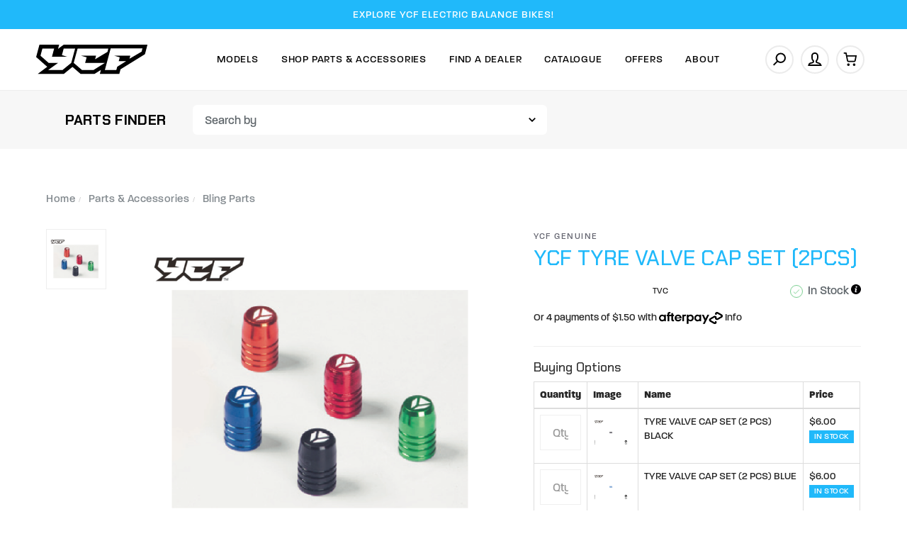

--- FILE ---
content_type: text/html; charset=utf-8
request_url: https://www.ycf-riding.com.au/ycf-tyre-valve-cap-set-2pcs
body_size: 37776
content:
<!DOCTYPE html>
<html lang="en">
<head itemscope itemtype="http://schema.org/WebSite">
	<meta http-equiv="Content-Type" content="text/html; charset=utf-8"/>
<meta name="keywords" content="YCF TYRE VALVE CAP SET (2PCS)"/>
<meta name="description" content="YCF TYRE VALVE CAP SET (2PCS)"/>
<meta name="viewport" content="width=device-width, initial-scale=1.0, user-scalable=0"/>
<meta property="og:image" content="https://www.ycf-riding.com.au/assets/full/TVC.png?20230914140250"/>
<meta property="og:title" content="YCF TYRE VALVE CAP SET (2PCS)"/>
<meta property="og:site_name" content="YCF Australia"/>
<meta property="og:type" content="website"/>
<meta property="og:url" content="https://www.ycf-riding.com.au/ycf-tyre-valve-cap-set-2pcs"/>
<meta property="og:description" content="YCF TYRE VALVE CAP SET (2PCS)"/>

<title itemprop='name'>YCF TYRE VALVE CAP SET (2PCS)</title>
<link rel="canonical" href="https://www.ycf-riding.com.au/ycf-tyre-valve-cap-set-2pcs" itemprop="url"/>
<link rel="shortcut icon" href="/assets/favicon_logo.png?1768545092"/>
<link rel="stylesheet" type="text/css" href="https://maxcdn.bootstrapcdn.com/font-awesome/4.7.0/css/font-awesome.min.css" media="all"/>
<link rel="stylesheet" type="text/css" href="https://cdn.neto.com.au/assets/neto-cdn/jquery_ui/1.11.1/css/custom-theme/jquery-ui-1.8.18.custom.css" media="all"/>
<link rel="stylesheet" type="text/css" href="https://cdn.neto.com.au/assets/neto-cdn/fancybox/2.1.5/jquery.fancybox.css" media="all"/>
<link class="theme-selector" rel="stylesheet" type="text/css" href="/assets/themes/ycf_yakk_dealers_16SEP25/css/app.css?1768545092" media="all"/>
<link rel="stylesheet" type="text/css" href="/assets/themes/ycf_yakk_dealers_16SEP25/css/style.css?1768545092" media="all"/>
<link rel="stylesheet" type="text/css" href="/assets/themes/ycf_yakk_dealers_16SEP25/js/slick/slick.css?1768545092"/>
<link rel="stylesheet" type="text/css" href="/assets/themes/ycf_yakk_dealers_16SEP25/js/slick/slick-theme.css?1768545092"/>
<link href="https://fonts.googleapis.com/css2?family=Chakra+Petch:ital,wght@0,300;0,400;0,500;0,600;0,700;1,300;1,400;1,500;1,600;1,700&display=swap" rel="stylesheet">
<link rel="stylesheet" href="https://use.typekit.net/nfj5asr.css">

<link rel="stylesheet" href="https://maxcdn.icons8.com/fonts/line-awesome/1.1/css/line-awesome-font-awesome.min.css">
<!--[if lte IE 8]>
	<script type="text/javascript" src="https://cdn.neto.com.au/assets/neto-cdn/html5shiv/3.7.0/html5shiv.js"></script>
	<script type="text/javascript" src="https://cdn.neto.com.au/assets/neto-cdn/respond.js/1.3.0/respond.min.js"></script>
<![endif]-->


<script type="text/javascript">
	var home = "https://www.ycf-riding.com.au/";
	var current_location = window.location.href;
	var current_url = "https://www.ycf-riding.com.au/ycf-tyre-valve-cap-set-2pcs";	
</script>

<!-- Begin: Script 92 -->
<script src="https://js.stripe.com/v3/"></script>
<!-- End: Script 92 -->
<!-- Begin: Script 106 -->
<!-- Global site tag (gtag.js) - Google Analytics -->
<script async src="https://www.googletagmanager.com/gtag/js?id=G-D81ZXCR8LE"></script>
<script>
  window.dataLayer = window.dataLayer || [];
  function gtag(){dataLayer.push(arguments);}
  gtag('js', new Date());
    gtag('config', 'G-D81ZXCR8LE', {
      send_page_view: false
    });
</script>
<!-- End: Script 106 -->
<!-- Begin: Script 107 -->
<!-- Meta Pixel Code -->
<script>
!function(f,b,e,v,n,t,s)
{if(f.fbq)return;n=f.fbq=function(){n.callMethod?
n.callMethod.apply(n,arguments):n.queue.push(arguments)};
if(!f._fbq)f._fbq=n;n.push=n;n.loaded=!0;n.version='2.0';
n.queue=[];t=b.createElement(e);t.async=!0;
t.src=v;s=b.getElementsByTagName(e)[0];
s.parentNode.insertBefore(t,s)}(window, document,'script',
'https://connect.facebook.net/en_US/fbevents.js');
fbq('init', '901026767696773');
fbq('track', 'PageView');
</script>
<noscript><img height="1" width="1" style="display:none"
src="https://www.facebook.com/tr?id=901026767696773&ev=PageView&noscript=1"
/></noscript>
<!-- End Meta Pixel Code -->
<meta name="facebook-domain-verification" content="5o4spc3v67scgokd2e430mm86w6mp8" />
<!-- End: Script 107 -->


</head>

<body id="n_product" class="n_ycf_yakk_dealers_16SEP25 initial_load content_1 inner_pages ">
	<a href="#main-content" class="sr-only sr-only-focusable">Skip to main content</a>

	<!-- Announcement -->
	<section id="wrapper-announcement">
			<div class="container text-center">
				<div class="row"><div class="col-xs-12">
					<a href="/models/ycf-electric-balance-bikes/">
						<span>EXPLORE YCF ELECTRIC BALANCE BIKES!</span>
					</a>
				</div></div>
			</div>
		</section>

	<!-- Header -->
	<header id="wrapper-header" class="">
		<div class="container hidden-xs hidden-sm">
			<div class="row">
			<div class="wrapper-logo col-sm-2 text-center">
				<a href="https://www.ycf-riding.com.au" title="YCF Australia">
					<img class="logo" src="/assets/website_logo.png" alt="YCF Australia"/>
					<img class="logo sticky-logo" src="/assets/mobile_logo.png"/>
				</a>
			</div>			
			
		<div class="header-right col-sm-10">
		<!-- Desktop Menu -->
		<div id="wrapper-staticmenu" class="navbar-responsive-collapse col-m-12">	
			
			<ul class="nav navbar-nav category-menu">
				
				<li class="lvl-1 category_ dropdown dropdown-hover ">
							<a href="https://www.ycf-riding.com.au/models/" class="ease dropdown-toggle">Models <i class="fa fa-angle-down" aria-hidden="true"></i></a>		
							
							<ul class="dropdown-menu level2">
									<li class="lvl-2 "> 
						<a href="/models/ycf-electric-balance-bikes/" class="ease nuhover item_1372 dropdown-toggle">
						
						<span class="icons">
							<img class="default-image lazy-load desktop-img" src="/assets/webshop/cms/72/1372.png?1726640625" alt="YCF Electric Balance Bikes" />
						</span>
							
						<span class="title">YCF Electric Balance Bikes</span>						
						<svg xmlns="http://www.w3.org/2000/svg" width="4.823" height="8.646" viewBox="0 0 4.823 8.646">
  <g id="Group_217" data-name="Group 217" transform="translate(-594.892 -2191.793)">
    <path id="Path_282" data-name="Path 282" d="M-7706.172-1042l3.616,3.616-3.616,3.616" transform="translate(8301.771 3234.5)" fill="none" stroke="#5d6469" stroke-linecap="round" stroke-linejoin="round" stroke-width="1"/>
  </g>
</svg>	</a>
						</li><li class="lvl-2 "> 
						<a href="/models/limited-edition/" class="ease nuhover item_1029 dropdown-toggle">
						
						<span class="icons">
							<img class="default-image lazy-load desktop-img" src="/assets/webshop/cms/29/1029.png?1758771117" alt="LIMITED EDITION" />
						</span>
							
						<span class="title">LIMITED EDITION</span>						
						<svg xmlns="http://www.w3.org/2000/svg" width="4.823" height="8.646" viewBox="0 0 4.823 8.646">
  <g id="Group_217" data-name="Group 217" transform="translate(-594.892 -2191.793)">
    <path id="Path_282" data-name="Path 282" d="M-7706.172-1042l3.616,3.616-3.616,3.616" transform="translate(8301.771 3234.5)" fill="none" stroke="#5d6469" stroke-linecap="round" stroke-linejoin="round" stroke-width="1"/>
  </g>
</svg>	</a>
						</li><li class="lvl-2 "> 
						<a href="/models/50cc/" class="ease nuhover item_106 dropdown-toggle">
						
						<span class="icons">
							<img class="default-image lazy-load desktop-img" src="/assets/webshop/cms/06/106.png?1738963748" alt="50" />
						</span>
							
						<span class="title">50</span>						
						<svg xmlns="http://www.w3.org/2000/svg" width="4.823" height="8.646" viewBox="0 0 4.823 8.646">
  <g id="Group_217" data-name="Group 217" transform="translate(-594.892 -2191.793)">
    <path id="Path_282" data-name="Path 282" d="M-7706.172-1042l3.616,3.616-3.616,3.616" transform="translate(8301.771 3234.5)" fill="none" stroke="#5d6469" stroke-linecap="round" stroke-linejoin="round" stroke-width="1"/>
  </g>
</svg>	</a>
						</li><li class="lvl-2 "> 
						<a href="/models/electric/" class="ease nuhover item_113 dropdown-toggle">
						
						<span class="icons">
							<img class="default-image lazy-load desktop-img" src="/assets/webshop/cms/13/113.png?1738963900" alt="ELECTRIC" />
						</span>
							
						<span class="title">ELECTRIC</span>						
						<svg xmlns="http://www.w3.org/2000/svg" width="4.823" height="8.646" viewBox="0 0 4.823 8.646">
  <g id="Group_217" data-name="Group 217" transform="translate(-594.892 -2191.793)">
    <path id="Path_282" data-name="Path 282" d="M-7706.172-1042l3.616,3.616-3.616,3.616" transform="translate(8301.771 3234.5)" fill="none" stroke="#5d6469" stroke-linecap="round" stroke-linejoin="round" stroke-width="1"/>
  </g>
</svg>	</a>
						</li><li class="lvl-2 "> 
						<a href="/models/lite/" class="ease nuhover item_107 dropdown-toggle">
						
						<span class="icons">
							<img class="default-image lazy-load desktop-img" src="/assets/webshop/cms/07/107.png?1738963994" alt="LITE" />
						</span>
							
						<span class="title">LITE</span>						
						<svg xmlns="http://www.w3.org/2000/svg" width="4.823" height="8.646" viewBox="0 0 4.823 8.646">
  <g id="Group_217" data-name="Group 217" transform="translate(-594.892 -2191.793)">
    <path id="Path_282" data-name="Path 282" d="M-7706.172-1042l3.616,3.616-3.616,3.616" transform="translate(8301.771 3234.5)" fill="none" stroke="#5d6469" stroke-linecap="round" stroke-linejoin="round" stroke-width="1"/>
  </g>
</svg>	</a>
						</li><li class="lvl-2 "> 
						<a href="/models/start/" class="ease nuhover item_108 dropdown-toggle">
						
						<span class="icons">
							<img class="default-image lazy-load desktop-img" src="/assets/webshop/cms/08/108.png?1738964136" alt="START" />
						</span>
							
						<span class="title">START</span>						
						<svg xmlns="http://www.w3.org/2000/svg" width="4.823" height="8.646" viewBox="0 0 4.823 8.646">
  <g id="Group_217" data-name="Group 217" transform="translate(-594.892 -2191.793)">
    <path id="Path_282" data-name="Path 282" d="M-7706.172-1042l3.616,3.616-3.616,3.616" transform="translate(8301.771 3234.5)" fill="none" stroke="#5d6469" stroke-linecap="round" stroke-linejoin="round" stroke-width="1"/>
  </g>
</svg>	</a>
						</li><li class="lvl-2 "> 
						<a href="/models/pilot/" class="ease nuhover item_109 dropdown-toggle">
						
						<span class="icons">
							<img class="default-image lazy-load desktop-img" src="/assets/webshop/cms/09/109.png?1738964067" alt="PILOT" />
						</span>
							
						<span class="title">PILOT</span>						
						<svg xmlns="http://www.w3.org/2000/svg" width="4.823" height="8.646" viewBox="0 0 4.823 8.646">
  <g id="Group_217" data-name="Group 217" transform="translate(-594.892 -2191.793)">
    <path id="Path_282" data-name="Path 282" d="M-7706.172-1042l3.616,3.616-3.616,3.616" transform="translate(8301.771 3234.5)" fill="none" stroke="#5d6469" stroke-linecap="round" stroke-linejoin="round" stroke-width="1"/>
  </g>
</svg>	</a>
						</li><li class="lvl-2 "> 
						<a href="/models/factory/" class="ease nuhover item_110 dropdown-toggle">
						
						<span class="icons">
							<img class="default-image lazy-load desktop-img" src="/assets/webshop/cms/10/110.png?1738963944" alt="FACTORY" />
						</span>
							
						<span class="title">FACTORY</span>						
						<svg xmlns="http://www.w3.org/2000/svg" width="4.823" height="8.646" viewBox="0 0 4.823 8.646">
  <g id="Group_217" data-name="Group 217" transform="translate(-594.892 -2191.793)">
    <path id="Path_282" data-name="Path 282" d="M-7706.172-1042l3.616,3.616-3.616,3.616" transform="translate(8301.771 3234.5)" fill="none" stroke="#5d6469" stroke-linecap="round" stroke-linejoin="round" stroke-width="1"/>
  </g>
</svg>	</a>
						</li><li class="lvl-2 "> 
						<a href="/models/bigy/" class="ease nuhover item_112 dropdown-toggle">
						
						<span class="icons">
							<img class="default-image lazy-load desktop-img" src="/assets/webshop/cms/12/112.png?1738963808" alt="BIGY" />
						</span>
							
						<span class="title">BIGY</span>						
						<svg xmlns="http://www.w3.org/2000/svg" width="4.823" height="8.646" viewBox="0 0 4.823 8.646">
  <g id="Group_217" data-name="Group 217" transform="translate(-594.892 -2191.793)">
    <path id="Path_282" data-name="Path 282" d="M-7706.172-1042l3.616,3.616-3.616,3.616" transform="translate(8301.771 3234.5)" fill="none" stroke="#5d6469" stroke-linecap="round" stroke-linejoin="round" stroke-width="1"/>
  </g>
</svg>	</a>
						</li><li class="lvl-2 "> 
						<a href="/models/sm/" class="ease nuhover item_111 dropdown-toggle">
						
						<span class="icons">
							<img class="default-image lazy-load desktop-img" src="/assets/webshop/cms/11/111.png?1606965439" alt="SM (SUPERMOTO)" />
						</span>
							
						<span class="title">SM (SUPERMOTO)</span>						
						<svg xmlns="http://www.w3.org/2000/svg" width="4.823" height="8.646" viewBox="0 0 4.823 8.646">
  <g id="Group_217" data-name="Group 217" transform="translate(-594.892 -2191.793)">
    <path id="Path_282" data-name="Path 282" d="M-7706.172-1042l3.616,3.616-3.616,3.616" transform="translate(8301.771 3234.5)" fill="none" stroke="#5d6469" stroke-linecap="round" stroke-linejoin="round" stroke-width="1"/>
  </g>
</svg>	</a>
						</li><li class="lvl-2 "> 
						<a href="/models/sunday-motors/" class="ease nuhover item_115 dropdown-toggle">
						
						<span class="icons">
							<img class="default-image lazy-load desktop-img" src="/assets/webshop/cms/15/115.png?1738964184" alt="SUNDAY MOTORS" />
						</span>
							
						<span class="title">SUNDAY MOTORS</span>						
						<svg xmlns="http://www.w3.org/2000/svg" width="4.823" height="8.646" viewBox="0 0 4.823 8.646">
  <g id="Group_217" data-name="Group 217" transform="translate(-594.892 -2191.793)">
    <path id="Path_282" data-name="Path 282" d="M-7706.172-1042l3.616,3.616-3.616,3.616" transform="translate(8301.771 3234.5)" fill="none" stroke="#5d6469" stroke-linecap="round" stroke-linejoin="round" stroke-width="1"/>
  </g>
</svg>	</a>
						</li><li class="lvl-2 "> 
						<a href="/models/mini-gp/" class="ease nuhover item_1025 dropdown-toggle">
						
						<span class="icons">
							<img class="default-image lazy-load desktop-img" src="/assets/webshop/cms/25/1025.png?1738964034" alt="YCF GP" />
						</span>
							
						<span class="title">YCF GP</span>						
						<svg xmlns="http://www.w3.org/2000/svg" width="4.823" height="8.646" viewBox="0 0 4.823 8.646">
  <g id="Group_217" data-name="Group 217" transform="translate(-594.892 -2191.793)">
    <path id="Path_282" data-name="Path 282" d="M-7706.172-1042l3.616,3.616-3.616,3.616" transform="translate(8301.771 3234.5)" fill="none" stroke="#5d6469" stroke-linecap="round" stroke-linejoin="round" stroke-width="1"/>
  </g>
</svg>	</a>
						</li>
								</ul>
							</li><li class="lvl-1 category_126 dropdown dropdown-hover cat-menu ">
							<a href="/parts-accessories/" class="ease dropdown-toggle">Shop Parts & Accessories <i class="fa fa-angle-down" aria-hidden="true"></i></a>		
							
							<div class="dropdown-menu mega-menu">
										<ul class="category_menu 126"><li class="menu-item "> <a href="https://www.ycf-riding.com.au/parts-accessories/air-filters/" class="ease nuhover dropdown-toggle">	<span class="title">Air Filters</span>	
										</a>
										 </li><li class="menu-item "> <a href="https://www.ycf-riding.com.au/parts-accessories/bash-plates/" class="ease nuhover dropdown-toggle">	<span class="title">Bash Plates</span>	
										</a>
										 </li><li class="menu-item "> <a href="https://www.ycf-riding.com.au/parts-accessories/batteries/" class="ease nuhover dropdown-toggle">	<span class="title">Batteries</span>	
										</a>
										 </li><li class="menu-item "> <a href="https://www.ycf-riding.com.au/parts-accessories/bearings/" class="ease nuhover dropdown-toggle">	<span class="title">Bearings</span>	
										</a>
										 </li><li class="menu-item "> <a href="https://www.ycf-riding.com.au/parts-accessories/bling-parts/" class="ease nuhover dropdown-toggle">	<span class="title">Bling Parts</span>	
										</a>
										 </li><li class="menu-item "> <a href="https://www.ycf-riding.com.au/parts-accessories/brake-disc-pads/" class="ease nuhover dropdown-toggle">	<span class="title">Brake Discs & Pads</span>	
										</a>
										 </li><li class="menu-item "> <a href="https://www.ycf-riding.com.au/parts-accessories/brake-pedals/" class="ease nuhover dropdown-toggle">	<span class="title">Brake Pedals</span>	
										</a>
										 </li><li class="menu-item "> <a href="https://www.ycf-riding.com.au/parts-accessories/brake-systems/" class="ease nuhover dropdown-toggle">	<span class="title">Brake Systems</span>	
										</a>
										 </li><li class="menu-item "> <a href="https://www.ycf-riding.com.au/parts-accessories/cable-hoses/" class="ease nuhover dropdown-toggle">	<span class="title">Cables & Hoses</span>	
										</a>
										 </li><li class="menu-item "> <a href="https://www.ycf-riding.com.au/parts-accessories/carbies/" class="ease nuhover dropdown-toggle">	<span class="title">Carbies</span>	
										</a>
										 </li><li class="menu-item "> <a href="https://www.ycf-riding.com.au/parts-accessories/cdis/" class="ease nuhover dropdown-toggle">	<span class="title">CDI's</span>	
										</a>
										 </li><li class="menu-item "> <a href="https://www.ycf-riding.com.au/parts-accessories/chain-guides/" class="ease nuhover dropdown-toggle">	<span class="title">Chains & Guides</span>	
										</a>
										 </li><li class="menu-item "> <a href="https://www.ycf-riding.com.au/clearance/" class="ease nuhover dropdown-toggle">	<span class="title">Clearance</span>	
										</a>
										 </li><li class="menu-item "> <a href="https://www.ycf-riding.com.au/parts-accessories/clutch/" class="ease nuhover dropdown-toggle">	<span class="title">Clutch</span>	
										</a>
										 </li><li class="menu-item "> <a href="https://www.ycf-riding.com.au/parts-accessories/cylinder-cylinder-heads/" class="ease nuhover dropdown-toggle">	<span class="title">Cylinder & Cyl Heads</span>	
										</a>
										 </li><li class="menu-item "> <a href="https://www.ycf-riding.com.au/parts-accessories/daytona/" class="ease nuhover dropdown-toggle">	<span class="title">Daytona Parts</span>	
										</a>
										 </li><li class="menu-item "> <a href="https://www.ycf-riding.com.au/parts-accessories/electrical/" class="ease nuhover dropdown-toggle">	<span class="title">Electrical</span>	
										</a>
										 </li><li class="menu-item "> <a href="https://www.ycf-riding.com.au/parts-accessories/engine-cases-covers/" class="ease nuhover dropdown-toggle">	<span class="title">Engine Cases & Covers</span>	
										</a>
										 </li><li class="menu-item "> <a href="https://www.ycf-riding.com.au/parts-accessories/engine-parts/" class="ease nuhover dropdown-toggle">	<span class="title">Engine Parts</span>	
										</a>
										 </li><li class="menu-item "> <a href="https://www.ycf-riding.com.au/parts-accessories/exhausts/" class="ease nuhover dropdown-toggle">	<span class="title">Exhausts</span>	
										</a>
										 </li><li class="menu-item "> <a href="https://www.ycf-riding.com.au/parts-accessories/footpegs/" class="ease nuhover dropdown-toggle">	<span class="title">Footpegs</span>	
										</a>
										 </li><li class="menu-item "> <a href="https://www.ycf-riding.com.au/parts-accessories/frames/" class="ease nuhover dropdown-toggle">	<span class="title">Frame Parts</span>	
										</a>
										 </li><li class="menu-item "> <a href="https://www.ycf-riding.com.au/parts-accessories/front-forks/" class="ease nuhover dropdown-toggle">	<span class="title">Front Forks</span>	
										</a>
										 </li><li class="menu-item "> <a href="https://www.ycf-riding.com.au/parts-accessories/fuel-caps/" class="ease nuhover dropdown-toggle">	<span class="title">Fuel Caps</span>	
										</a>
										 </li><li class="menu-item "> <a href="https://www.ycf-riding.com.au/parts-accessories/fuel-line/" class="ease nuhover dropdown-toggle">	<span class="title">Fuel Line</span>	
										</a>
										 </li><li class="menu-item "> <a href="https://www.ycf-riding.com.au/parts-accessories/fuel-tanks/" class="ease nuhover dropdown-toggle">	<span class="title">Fuel Tanks</span>	
										</a>
										 </li><li class="menu-item "> <a href="https://www.ycf-riding.com.au/parts-accessories/gaskets/" class="ease nuhover dropdown-toggle">	<span class="title">Gaskets & Seals</span>	
										</a>
										 </li><li class="menu-item "> <a href="https://www.ycf-riding.com.au/parts-accessories/gear-levers/" class="ease nuhover dropdown-toggle">	<span class="title">Gear Levers</span>	
										</a>
										 </li><li class="menu-item "> <a href="https://www.ycf-riding.com.au/parts-accessories/gearbox/" class="ease nuhover dropdown-toggle">	<span class="title">Gearbox</span>	
										</a>
										 </li><li class="menu-item "> <a href="https://www.ycf-riding.com.au/parts-accessories/graphics-kits/" class="ease nuhover dropdown-toggle">	<span class="title">Graphics Kits</span>	
										</a>
										 </li><li class="menu-item "> <a href="https://www.ycf-riding.com.au/parts-accessories/grips/" class="ease nuhover dropdown-toggle">	<span class="title">Grips</span>	
										</a>
										 </li><li class="menu-item "> <a href="https://www.ycf-riding.com.au/parts-accessories/handguards/" class="ease nuhover dropdown-toggle">	<span class="title">Handguards</span>	
										</a>
										 </li><li class="menu-item "> <a href="https://www.ycf-riding.com.au/parts-accessories/handlebars/" class="ease nuhover dropdown-toggle">	<span class="title">Handlebars</span>	
										</a>
										 </li><li class="menu-item "> <a href="https://www.ycf-riding.com.au/parts-accessories/levers/" class="ease nuhover dropdown-toggle">	<span class="title">Levers</span>	
										</a>
										 </li><li class="menu-item "> <a href="https://www.ycf-riding.com.au/parts-accessories/lighting/" class="ease nuhover dropdown-toggle">	<span class="title">Lighting</span>	
										</a>
										 </li><li class="menu-item "> <a href="https://www.ycf-riding.com.au/parts-accessories/merchandise/" class="ease nuhover dropdown-toggle">	<span class="title">Merchandise</span>	
										</a>
										 </li><li class="menu-item "> <a href="https://www.ycf-riding.com.au/parts-accessories/oil-coolers/" class="ease nuhover dropdown-toggle">	<span class="title">Oil Coolers</span>	
										</a>
										 </li><li class="menu-item "> <a href="https://www.ycf-riding.com.au/parts-accessories/oil-filters/" class="ease nuhover dropdown-toggle">	<span class="title">Oil Filters</span>	
										</a>
										 </li><li class="menu-item "> <a href="https://www.ycf-riding.com.au/parts-accessories/paddock-accessories/" class="ease nuhover dropdown-toggle">	<span class="title">Paddock Accessories</span>	
										</a>
										 </li><li class="menu-item "> <a href="https://www.ycf-riding.com.au/parts-accessories/piston-kits/" class="ease nuhover dropdown-toggle">	<span class="title">Piston Kits</span>	
										</a>
										 </li><li class="menu-item "> <a href="https://www.ycf-riding.com.au/plastic-kits/" class="ease nuhover dropdown-toggle">	<span class="title">Plastic kits</span>	
										</a>
										 </li><li class="menu-item "> <a href="https://www.ycf-riding.com.au/parts-accessories/plastics/" class="ease nuhover dropdown-toggle">	<span class="title">Plastics</span>	
										</a>
										 </li><li class="menu-item "> <a href="https://www.ycf-riding.com.au/parts-accessories/rear-shock/" class="ease nuhover dropdown-toggle">	<span class="title">Rear Shock</span>	
										</a>
										 </li><li class="menu-item "> <a href="https://www.ycf-riding.com.au/parts-accessories/seats/" class="ease nuhover dropdown-toggle">	<span class="title">Seats</span>	
										</a>
										 </li><li class="menu-item "> <a href="https://www.ycf-riding.com.au/parts-accessories/spark-plugs/" class="ease nuhover dropdown-toggle">	<span class="title">Spark Plugs</span>	
										</a>
										 </li><li class="menu-item "> <a href="https://www.ycf-riding.com.au/parts-accessories/sprockets/" class="ease nuhover dropdown-toggle">	<span class="title">Sprockets</span>	
										</a>
										 </li><li class="menu-item "> <a href="https://www.ycf-riding.com.au/parts-accessories/starters/" class="ease nuhover dropdown-toggle">	<span class="title">Starting</span>	
										</a>
										 </li><li class="menu-item "> <a href="https://www.ycf-riding.com.au/parts-accessories/sub-frames/" class="ease nuhover dropdown-toggle">	<span class="title">Sub-Frames</span>	
										</a>
										 </li><li class="menu-item "> <a href="https://www.ycf-riding.com.au/parts-accessories/supermoto/" class="ease nuhover dropdown-toggle">	<span class="title">Supermoto</span>	
										</a>
										 </li><li class="menu-item "> <a href="https://www.ycf-riding.com.au/parts-accessories/swingarms/" class="ease nuhover dropdown-toggle">	<span class="title">Swingarms</span>	
										</a>
										 </li><li class="menu-item "> <a href="https://www.ycf-riding.com.au/parts-accessories/throttles/" class="ease nuhover dropdown-toggle">	<span class="title">Throttles</span>	
										</a>
										 </li><li class="menu-item "> <a href="https://www.ycf-riding.com.au/parts-accessories/timing/" class="ease nuhover dropdown-toggle">	<span class="title">Timing</span>	
										</a>
										 </li><li class="menu-item "> <a href="https://www.ycf-riding.com.au/parts-accessories/tools/" class="ease nuhover dropdown-toggle">	<span class="title">Tools</span>	
										</a>
										 </li><li class="menu-item "> <a href="https://www.ycf-riding.com.au/parts-accessories/triple-clamps/" class="ease nuhover dropdown-toggle">	<span class="title">Triple Clamps</span>	
										</a>
										 </li><li class="menu-item "> <a href="https://www.ycf-riding.com.au/parts-accessories/tubes/" class="ease nuhover dropdown-toggle">	<span class="title">Tyres & Tubes</span>	
										</a>
										 </li><li class="menu-item "> <a href="https://www.ycf-riding.com.au/parts-accessories/wheels/" class="ease nuhover dropdown-toggle">	<span class="title">Wheels</span>	
										</a>
										 </li><li class="menu-item "> <a href="https://www.ycf-riding.com.au/parts-accessories/ycf-complete-engines/" class="ease nuhover dropdown-toggle">	<span class="title">YCF Complete Engines</span>	
										</a>
										 </li></ul>
							<ul class="dropdown-menu level2">
									<li class="lvl-2 "> 
						<a href="/parts-finder/" class="ease nuhover dropdown-toggle"><span>Genuine</span>Parts Finder <svg xmlns="http://www.w3.org/2000/svg" width="4.823" height="8.646" viewBox="0 0 4.823 8.646">
  <g id="Group_217" data-name="Group 217" transform="translate(-594.892 -2191.793)">
    <path id="Path_282" data-name="Path 282" d="M-7706.172-1042l3.616,3.616-3.616,3.616" transform="translate(8301.771 3234.5)" fill="none" stroke="#5d6469" stroke-linecap="round" stroke-linejoin="round" stroke-width="1"/>
  </g>
</svg></a>
						</li><li class="lvl-2 "> 
						<a href="/parts-accessories/" class="ease nuhover dropdown-toggle"><span>Shop All</span>Parts and Accessories <svg xmlns="http://www.w3.org/2000/svg" width="4.823" height="8.646" viewBox="0 0 4.823 8.646">
  <g id="Group_217" data-name="Group 217" transform="translate(-594.892 -2191.793)">
    <path id="Path_282" data-name="Path 282" d="M-7706.172-1042l3.616,3.616-3.616,3.616" transform="translate(8301.771 3234.5)" fill="none" stroke="#5d6469" stroke-linecap="round" stroke-linejoin="round" stroke-width="1"/>
  </g>
</svg></a>
						</li><li class="lvl-2 "> 
						<a href="/gift-voucher/" class="ease nuhover dropdown-toggle">Gift Vouchers  <svg xmlns="http://www.w3.org/2000/svg" width="4.823" height="8.646" viewBox="0 0 4.823 8.646">
  <g id="Group_217" data-name="Group 217" transform="translate(-594.892 -2191.793)">
    <path id="Path_282" data-name="Path 282" d="M-7706.172-1042l3.616,3.616-3.616,3.616" transform="translate(8301.771 3234.5)" fill="none" stroke="#5d6469" stroke-linecap="round" stroke-linejoin="round" stroke-width="1"/>
  </g>
</svg></a>
						</li><li class="lvl-2 "> 
						<a href="/clearance/" class="ease nuhover dropdown-toggle">Clearance <svg xmlns="http://www.w3.org/2000/svg" width="4.823" height="8.646" viewBox="0 0 4.823 8.646">
  <g id="Group_217" data-name="Group 217" transform="translate(-594.892 -2191.793)">
    <path id="Path_282" data-name="Path 282" d="M-7706.172-1042l3.616,3.616-3.616,3.616" transform="translate(8301.771 3234.5)" fill="none" stroke="#5d6469" stroke-linecap="round" stroke-linejoin="round" stroke-width="1"/>
  </g>
</svg></a>
						</li>
								</ul>
							</li><li class="lvl-1 category_ ">
							<a href="/find-dealers/" class="ease ">Find A Dealer </a>		
							
							</li><li class="lvl-1 category_ ">
							<a href="/Catalogue/" class="ease ">Catalogue </a>		
							
							</li><li class="lvl-1 category_ ">
							<a href="/offers/promotions/" class="ease ">Offers </a>		
							
							</li><li class="lvl-1 category_ dropdown dropdown-hover ">
							<a href="" class="ease dropdown-toggle">About <i class="fa fa-angle-down" aria-hidden="true"></i></a>		
							
							<ul class="dropdown-menu level2">
									<li class="lvl-2 "> 
						<a href="/news/" class="ease nuhover dropdown-toggle">News <svg xmlns="http://www.w3.org/2000/svg" width="4.823" height="8.646" viewBox="0 0 4.823 8.646">
  <g id="Group_217" data-name="Group 217" transform="translate(-594.892 -2191.793)">
    <path id="Path_282" data-name="Path 282" d="M-7706.172-1042l3.616,3.616-3.616,3.616" transform="translate(8301.771 3234.5)" fill="none" stroke="#5d6469" stroke-linecap="round" stroke-linejoin="round" stroke-width="1"/>
  </g>
</svg></a>
						</li><li class="lvl-2 "> 
						<a href="/zip" class="ease nuhover dropdown-toggle">Zip Finance <svg xmlns="http://www.w3.org/2000/svg" width="4.823" height="8.646" viewBox="0 0 4.823 8.646">
  <g id="Group_217" data-name="Group 217" transform="translate(-594.892 -2191.793)">
    <path id="Path_282" data-name="Path 282" d="M-7706.172-1042l3.616,3.616-3.616,3.616" transform="translate(8301.771 3234.5)" fill="none" stroke="#5d6469" stroke-linecap="round" stroke-linejoin="round" stroke-width="1"/>
  </g>
</svg></a>
						</li><li class="lvl-2 "> 
						<a href="/faq/" class="ease nuhover dropdown-toggle">FAQ <svg xmlns="http://www.w3.org/2000/svg" width="4.823" height="8.646" viewBox="0 0 4.823 8.646">
  <g id="Group_217" data-name="Group 217" transform="translate(-594.892 -2191.793)">
    <path id="Path_282" data-name="Path 282" d="M-7706.172-1042l3.616,3.616-3.616,3.616" transform="translate(8301.771 3234.5)" fill="none" stroke="#5d6469" stroke-linecap="round" stroke-linejoin="round" stroke-width="1"/>
  </g>
</svg></a>
						</li><li class="lvl-2 "> 
						<a href="/about-ycf/" class="ease nuhover dropdown-toggle">About YCF <svg xmlns="http://www.w3.org/2000/svg" width="4.823" height="8.646" viewBox="0 0 4.823 8.646">
  <g id="Group_217" data-name="Group 217" transform="translate(-594.892 -2191.793)">
    <path id="Path_282" data-name="Path 282" d="M-7706.172-1042l3.616,3.616-3.616,3.616" transform="translate(8301.771 3234.5)" fill="none" stroke="#5d6469" stroke-linecap="round" stroke-linejoin="round" stroke-width="1"/>
  </g>
</svg></a>
						</li><li class="lvl-2 "> 
						<a href="/contact-us/" class="ease nuhover dropdown-toggle">Contact Us  <svg xmlns="http://www.w3.org/2000/svg" width="4.823" height="8.646" viewBox="0 0 4.823 8.646">
  <g id="Group_217" data-name="Group 217" transform="translate(-594.892 -2191.793)">
    <path id="Path_282" data-name="Path 282" d="M-7706.172-1042l3.616,3.616-3.616,3.616" transform="translate(8301.771 3234.5)" fill="none" stroke="#5d6469" stroke-linecap="round" stroke-linejoin="round" stroke-width="1"/>
  </g>
</svg></a>
						</li><li class="lvl-2 "> 
						<a href="/become-a-dealer/" class="ease nuhover dropdown-toggle">Become A Dealer  <svg xmlns="http://www.w3.org/2000/svg" width="4.823" height="8.646" viewBox="0 0 4.823 8.646">
  <g id="Group_217" data-name="Group 217" transform="translate(-594.892 -2191.793)">
    <path id="Path_282" data-name="Path 282" d="M-7706.172-1042l3.616,3.616-3.616,3.616" transform="translate(8301.771 3234.5)" fill="none" stroke="#5d6469" stroke-linecap="round" stroke-linejoin="round" stroke-width="1"/>
  </g>
</svg></a>
						</li>
								</ul>
							</li>
			</ul>		
		</div>
		
		<div class="wrapper-utility col-sm-4  text-right">
				<!-- Search -->
				<div class="header-search">
					<button class="search-btn" type="button" data-toggle="collapse" data-target="#searchToggle" aria-expanded="true">
					<svg xmlns="http://www.w3.org/2000/svg" width="18.003" height="18.002" viewBox="0 0 18.003 18.002">
					  <g  data-name="Group 27" transform="translate(-15.293 -15)">
						<path data-name="Path 72" d="M16,43.851l5.659-5.66" transform="translate(0 -11.555)" fill="none" stroke="#000" stroke-linejoin="round" stroke-width="2"/>
						<circle  data-name="Ellipse 14" cx="6.231" cy="6.231" r="6.231" transform="translate(19.834 16)" fill="none" stroke="#000" stroke-width="2"/>
					  </g>
					</svg>
					</button>
				</div>

				<!-- Accounts Menu -->
				<div class="header-account">
					<div class="wrapper-accounts hidden-xs btn-group">
							<span nloader-content-id="Jye4VnpbsnPU-knYV6iYwfNxUdvUK-QG61W8X6WQstY4aRuy77rwMz-AvD2G3RY79UGsf-03B6tEwCHzjdbuxA" nloader-content="[base64]" nloader-data="TCxmPoSbML0HmAc3iQiuUoPBJBgcMBZOGfhIDuaLWPE"></span></ul>
					</div>
				</div>
				<!-- Accounts Menu -->
				<!-- Cart -->
				<div id="header-cart">
					<a href="#" data-toggle="dropdown" id="cartcontentsheader">
						<svg xmlns="http://www.w3.org/2000/svg" width="20.353" height="21.053" viewBox="0 0 20.353 21.053">
						  <g transform="translate(-3.855 -1.947)">
							<circle  data-name="Ellipse 132" cx="1" cy="1" r="1" transform="translate(10 20)" fill="none" stroke="#000" stroke-width="2"/>
							<circle  data-name="Ellipse 133" cx="1" cy="1" r="1" transform="translate(19 20)" fill="none" stroke="#000" stroke-width="2"/>
							<path data-name="Path 3741" d="M1,1H4.481L6.813,12.652a1.74,1.74,0,0,0,1.74,1.4h8.458a1.74,1.74,0,0,0,1.74-1.4l1.392-7.3H5.351" transform="translate(2.855 1.947)" fill="none" stroke="#000" stroke-width="2"/>
						  </g>
						</svg>
						<span rel="a2c_item_count">0</span></span></a>
					<ul class="dropdown-menu" style="max-height: 50vh; overflow: scroll;">
						<li class="box" id="neto-dropdown">
							<div class="body padding" id="cartcontents"></div>
							<div class="footer"></div>
						</li>
					</ul>
				</div>
				<!-- Cart -->				
			</div>
	</div>	
</div>		
</header>

	<!-- MOBILE -->
	<div class="wrapper-mob-header visible-xs visible-sm">
		<div class="mob-logo">
			<a href="https://www.ycf-riding.com.au" title="YCF Australia">
				<img class="logo" src="/assets/mobile_logo.png" alt="YCF Australia"/>
				<img class="logo sticky-logo" src="/assets/mobile_logo.png"/>
			</a>
		</div>
		<div class="mob-links">
			<span class="mob-cart">
				<a href="https://www.ycf-riding.com.au/_mycart?tkn=cart&ts=1768784120981224" aria-label="Shopping cart">
					<div><svg xmlns="http://www.w3.org/2000/svg" width="20.353" height="21.053" viewBox="0 0 20.353 21.053">
  <g  transform="translate(-3.855 -1.947)">
    <circle  data-name="Ellipse 132" cx="1" cy="1" r="1" transform="translate(10 20)" fill="none" stroke="#000" stroke-width="2"/>
    <circle  data-name="Ellipse 133" cx="1" cy="1" r="1" transform="translate(19 20)" fill="none" stroke="#000" stroke-width="2"/>
    <path  data-name="Path 3741" d="M1,1H4.481L6.813,12.652a1.74,1.74,0,0,0,1.74,1.4h8.458a1.74,1.74,0,0,0,1.74-1.4l1.392-7.3H5.351" transform="translate(2.855 1.947)" fill="none" stroke="#000" stroke-width="2"/>
  </g>
</svg></div>
					<span class="cart-count text-center" rel="a2c_item_count">0</span>
				</a>
			</span>
			<span class="mob-menu">
				<div class="hamburger-icon">
					<button class="c-hamburger c-hamburger--htx navbar-slide-toggler navbar-toggler">
						<span>toggle menu</span>
					</button>
				</div>
			</span>
		</div>
	</div>

	<!-- Mobile Menu Script -->
	


	<!-- Mobile Menu -->
	<div class="overlay"></div>
	<div id="mobile-menu" class="visible-xs visible-sm">
		<div class="content-inner">
			<!-- Cart & Account -->
			
			<div class="navbar-collapse navbar-responsive-collapse">
				<div class="account-btn">
					<a class="search-btn" type="button" data-toggle="collapse" data-target="#searchToggle" aria-expanded="true">
						<span><svg xmlns="http://www.w3.org/2000/svg" width="18.003" height="18.003" viewBox="0 0 18.003 18.003">
  <g  data-name="Group 27" transform="translate(-15.293 -15)">
    <path " data-name="Path 72" d="M16,43.851l5.659-5.66" transform="translate(0 -11.555)" fill="none" stroke="#000" stroke-linejoin="round" stroke-width="2"/>
    <circle  data-name="Ellipse 14" cx="6.231" cy="6.231" r="6.231" transform="translate(19.834 16)" fill="none" stroke="#000" stroke-width="2"/>
  </g>
</svg></span>Search
					</a>
					<a href="https://www.ycf-riding.com.au/_myacct" class="btn btn-default" aria-label="Account">
						<span><svg xmlns="http://www.w3.org/2000/svg" width="20.136" height="19.632" viewBox="0 0 20.136 19.632">
  <path data-name="Path 81" d="M14.93,9.053A6.132,6.132,0,0,1,12.873,13.4v.94c0,.588.294,1.5,3.232,2.057a4.555,4.555,0,0,1,3.526,3.232H2A3.937,3.937,0,0,1,5.232,16.4c2.939-.529,3.526-1.469,3.526-2.057V13.4A6.076,6.076,0,0,1,6.7,9.053V6.232A3.933,3.933,0,0,1,10.816,2,3.933,3.933,0,0,1,14.93,6.232Z" transform="translate(-0.818 -1)" fill="none" stroke="#000" stroke-width="2"/>
</svg></span><span nloader-content-id="DLxfJkKZ90WlUboy8XT1nSbmEuekn_8s5krpAYrTzZA4aRuy77rwMz-AvD2G3RY79UGsf-03B6tEwCHzjdbuxA" nloader-content="BokRioUP8fma_M9F-6jpQNp7Y26CQ5Cr38NBXPiRt8HqRY1vKAvQsoK44RlRpOL-NSrJJ9o2_n0f5pxPzsk9WPCSx7tzN9J6Ze9RNx6cxN0" nloader-data="TCxmPoSbML0HmAc3iQiuUoPBJBgcMBZOGfhIDuaLWPE"></span></a>
					
				</div>

				<ul class="nav navbar-nav" id="mob-menu">
							<li class="lvl-1">
											<div class="menu-level-wrapper">
															<a href="https://www.ycf-riding.com.au/models/" data-target="lvl-1" class="collapsed mob-drop">Models
															<span data-toggle="collapse" data-parent="#mob-menu" href="#mob-menu-001" class="collapsed mob-drop"></span>
															</a>
														</div>
														<ul id="mob-menu-001" class="panel-collapse collapse collapse-menu">
															<li class="lvl-2 ">
											<div class="menu-level-wrapper">
														<a href="/models/ycf-electric-balance-bikes/">YCF Electric Balance Bikes</a>
													</div>
											</li><li class="lvl-2 ">
											<div class="menu-level-wrapper">
														<a href="/models/limited-edition/">LIMITED EDITION</a>
													</div>
											</li><li class="lvl-2 ">
											<div class="menu-level-wrapper">
														<a href="/models/50cc/">50</a>
													</div>
											</li><li class="lvl-2 ">
											<div class="menu-level-wrapper">
														<a href="/models/electric/">ELECTRIC</a>
													</div>
											</li><li class="lvl-2 ">
											<div class="menu-level-wrapper">
														<a href="/models/lite/">LITE</a>
													</div>
											</li><li class="lvl-2 ">
											<div class="menu-level-wrapper">
														<a href="/models/start/">START</a>
													</div>
											</li><li class="lvl-2 ">
											<div class="menu-level-wrapper">
														<a href="/models/pilot/">PILOT</a>
													</div>
											</li><li class="lvl-2 ">
											<div class="menu-level-wrapper">
														<a href="/models/factory/">FACTORY</a>
													</div>
											</li><li class="lvl-2 ">
											<div class="menu-level-wrapper">
														<a href="/models/bigy/">BIGY</a>
													</div>
											</li><li class="lvl-2 ">
											<div class="menu-level-wrapper">
														<a href="/models/sm/">SM (SUPERMOTO)</a>
													</div>
											</li><li class="lvl-2 ">
											<div class="menu-level-wrapper">
														<a href="/models/sunday-motors/">SUNDAY MOTORS</a>
													</div>
											</li><li class="lvl-2 ">
											<div class="menu-level-wrapper">
														<a href="/models/mini-gp/">YCF GP</a>
													</div>
											</li>
														</ul>
														
												</li><li class="lvl-1">
											<div class="menu-level-wrapper">
															<a data-target="lvl-1" href="/parts-accessories/" class="collapsed mob-drop">Shop Parts & Accessories
															<span data-toggle="collapse" data-parent="#mob-menu" href="#mob-menu-002" class="collapsed mob-drop"></span>
															</a>
														</div>
														<ul id="mob-menu-002" class="panel-collapse collapse collapse-menu">
												<li class="lvl-2">
														<div class="menu-level-wrapper">
															<a href="https://www.ycf-riding.com.au/parts-accessories/air-filters/">Air Filters</a>
														</div>
													</li><li class="lvl-2">
														<div class="menu-level-wrapper">
															<a href="https://www.ycf-riding.com.au/parts-accessories/bash-plates/">Bash Plates</a>
														</div>
													</li><li class="lvl-2">
														<div class="menu-level-wrapper">
															<a href="https://www.ycf-riding.com.au/parts-accessories/batteries/">Batteries</a>
														</div>
													</li><li class="lvl-2">
														<div class="menu-level-wrapper">
															<a href="https://www.ycf-riding.com.au/parts-accessories/bearings/">Bearings</a>
														</div>
													</li><li class="lvl-2">
														<div class="menu-level-wrapper">
															<a href="https://www.ycf-riding.com.au/parts-accessories/bling-parts/">Bling Parts</a>
														</div>
													</li><li class="lvl-2">
														<div class="menu-level-wrapper">
															<a href="https://www.ycf-riding.com.au/parts-accessories/brake-disc-pads/">Brake Discs & Pads</a>
														</div>
													</li><li class="lvl-2">
														<div class="menu-level-wrapper">
															<a href="https://www.ycf-riding.com.au/parts-accessories/brake-pedals/">Brake Pedals</a>
														</div>
													</li><li class="lvl-2">
														<div class="menu-level-wrapper">
															<a href="https://www.ycf-riding.com.au/parts-accessories/brake-systems/">Brake Systems</a>
														</div>
													</li><li class="lvl-2">
														<div class="menu-level-wrapper">
															<a href="https://www.ycf-riding.com.au/parts-accessories/cable-hoses/">Cables & Hoses</a>
														</div>
													</li><li class="lvl-2">
														<div class="menu-level-wrapper">
															<a href="https://www.ycf-riding.com.au/parts-accessories/carbies/">Carbies</a>
														</div>
													</li><li class="lvl-2">
														<div class="menu-level-wrapper">
															<a href="https://www.ycf-riding.com.au/parts-accessories/cdis/">CDI's</a>
														</div>
													</li><li class="lvl-2">
														<div class="menu-level-wrapper">
															<a href="https://www.ycf-riding.com.au/parts-accessories/chain-guides/">Chains & Guides</a>
														</div>
													</li><li class="lvl-2">
														<div class="menu-level-wrapper">
															<a href="https://www.ycf-riding.com.au/clearance/">Clearance</a>
														</div>
													</li><li class="lvl-2">
														<div class="menu-level-wrapper">
															<a href="https://www.ycf-riding.com.au/parts-accessories/clutch/">Clutch</a>
														</div>
													</li><li class="lvl-2">
														<div class="menu-level-wrapper">
															<a href="https://www.ycf-riding.com.au/parts-accessories/cylinder-cylinder-heads/">Cylinder & Cyl Heads</a>
														</div>
													</li><li class="lvl-2">
														<div class="menu-level-wrapper">
															<a href="https://www.ycf-riding.com.au/parts-accessories/daytona/">Daytona Parts</a>
														</div>
													</li><li class="lvl-2">
														<div class="menu-level-wrapper">
															<a href="https://www.ycf-riding.com.au/parts-accessories/electrical/">Electrical</a>
														</div>
													</li><li class="lvl-2">
														<div class="menu-level-wrapper">
															<a href="https://www.ycf-riding.com.au/parts-accessories/engine-cases-covers/">Engine Cases & Covers</a>
														</div>
													</li><li class="lvl-2">
														<div class="menu-level-wrapper">
															<a href="https://www.ycf-riding.com.au/parts-accessories/engine-parts/">Engine Parts</a>
														</div>
													</li><li class="lvl-2">
														<div class="menu-level-wrapper">
															<a href="https://www.ycf-riding.com.au/parts-accessories/exhausts/">Exhausts</a>
														</div>
													</li><li class="lvl-2">
														<div class="menu-level-wrapper">
															<a href="https://www.ycf-riding.com.au/parts-accessories/footpegs/">Footpegs</a>
														</div>
													</li><li class="lvl-2">
														<div class="menu-level-wrapper">
															<a href="https://www.ycf-riding.com.au/parts-accessories/frames/">Frame Parts</a>
														</div>
													</li><li class="lvl-2">
														<div class="menu-level-wrapper">
															<a href="https://www.ycf-riding.com.au/parts-accessories/front-forks/">Front Forks</a>
														</div>
													</li><li class="lvl-2">
														<div class="menu-level-wrapper">
															<a href="https://www.ycf-riding.com.au/parts-accessories/fuel-caps/">Fuel Caps</a>
														</div>
													</li><li class="lvl-2">
														<div class="menu-level-wrapper">
															<a href="https://www.ycf-riding.com.au/parts-accessories/fuel-line/">Fuel Line</a>
														</div>
													</li><li class="lvl-2">
														<div class="menu-level-wrapper">
															<a href="https://www.ycf-riding.com.au/parts-accessories/fuel-tanks/">Fuel Tanks</a>
														</div>
													</li><li class="lvl-2">
														<div class="menu-level-wrapper">
															<a href="https://www.ycf-riding.com.au/parts-accessories/gaskets/">Gaskets & Seals</a>
														</div>
													</li><li class="lvl-2">
														<div class="menu-level-wrapper">
															<a href="https://www.ycf-riding.com.au/parts-accessories/gear-levers/">Gear Levers</a>
														</div>
													</li><li class="lvl-2">
														<div class="menu-level-wrapper">
															<a href="https://www.ycf-riding.com.au/parts-accessories/gearbox/">Gearbox</a>
														</div>
													</li><li class="lvl-2">
														<div class="menu-level-wrapper">
															<a href="https://www.ycf-riding.com.au/parts-accessories/graphics-kits/">Graphics Kits</a>
														</div>
													</li><li class="lvl-2">
														<div class="menu-level-wrapper">
															<a href="https://www.ycf-riding.com.au/parts-accessories/grips/">Grips</a>
														</div>
													</li><li class="lvl-2">
														<div class="menu-level-wrapper">
															<a href="https://www.ycf-riding.com.au/parts-accessories/handguards/">Handguards</a>
														</div>
													</li><li class="lvl-2">
														<div class="menu-level-wrapper">
															<a href="https://www.ycf-riding.com.au/parts-accessories/handlebars/">Handlebars</a>
														</div>
													</li><li class="lvl-2">
														<div class="menu-level-wrapper">
															<a href="https://www.ycf-riding.com.au/parts-accessories/levers/">Levers</a>
														</div>
													</li><li class="lvl-2">
														<div class="menu-level-wrapper">
															<a href="https://www.ycf-riding.com.au/parts-accessories/lighting/">Lighting</a>
														</div>
													</li><li class="lvl-2">
														<div class="menu-level-wrapper">
															<a href="https://www.ycf-riding.com.au/parts-accessories/merchandise/">Merchandise</a>
														</div>
													</li><li class="lvl-2">
														<div class="menu-level-wrapper">
															<a href="https://www.ycf-riding.com.au/parts-accessories/oil-coolers/">Oil Coolers</a>
														</div>
													</li><li class="lvl-2">
														<div class="menu-level-wrapper">
															<a href="https://www.ycf-riding.com.au/parts-accessories/oil-filters/">Oil Filters</a>
														</div>
													</li><li class="lvl-2">
														<div class="menu-level-wrapper">
															<a href="https://www.ycf-riding.com.au/parts-accessories/paddock-accessories/">Paddock Accessories</a>
														</div>
													</li><li class="lvl-2">
														<div class="menu-level-wrapper">
															<a href="https://www.ycf-riding.com.au/parts-accessories/piston-kits/">Piston Kits</a>
														</div>
													</li><li class="lvl-2">
														<div class="menu-level-wrapper">
															<a href="https://www.ycf-riding.com.au/plastic-kits/">Plastic kits</a>
														</div>
													</li><li class="lvl-2">
														<div class="menu-level-wrapper">
															<a href="https://www.ycf-riding.com.au/parts-accessories/plastics/">Plastics</a>
														</div>
													</li><li class="lvl-2">
														<div class="menu-level-wrapper">
															<a href="https://www.ycf-riding.com.au/parts-accessories/rear-shock/">Rear Shock</a>
														</div>
													</li><li class="lvl-2">
														<div class="menu-level-wrapper">
															<a href="https://www.ycf-riding.com.au/parts-accessories/seats/">Seats</a>
														</div>
													</li><li class="lvl-2">
														<div class="menu-level-wrapper">
															<a href="https://www.ycf-riding.com.au/parts-accessories/spark-plugs/">Spark Plugs</a>
														</div>
													</li><li class="lvl-2">
														<div class="menu-level-wrapper">
															<a href="https://www.ycf-riding.com.au/parts-accessories/sprockets/">Sprockets</a>
														</div>
													</li><li class="lvl-2">
														<div class="menu-level-wrapper">
															<a href="https://www.ycf-riding.com.au/parts-accessories/starters/">Starting</a>
														</div>
													</li><li class="lvl-2">
														<div class="menu-level-wrapper">
															<a href="https://www.ycf-riding.com.au/parts-accessories/sub-frames/">Sub-Frames</a>
														</div>
													</li><li class="lvl-2">
														<div class="menu-level-wrapper">
															<a href="https://www.ycf-riding.com.au/parts-accessories/supermoto/">Supermoto</a>
														</div>
													</li><li class="lvl-2">
														<div class="menu-level-wrapper">
															<a href="https://www.ycf-riding.com.au/parts-accessories/swingarms/">Swingarms</a>
														</div>
													</li><li class="lvl-2">
														<div class="menu-level-wrapper">
															<a href="https://www.ycf-riding.com.au/parts-accessories/throttles/">Throttles</a>
														</div>
													</li><li class="lvl-2">
														<div class="menu-level-wrapper">
															<a href="https://www.ycf-riding.com.au/parts-accessories/timing/">Timing</a>
														</div>
													</li><li class="lvl-2">
														<div class="menu-level-wrapper">
															<a href="https://www.ycf-riding.com.au/parts-accessories/tools/">Tools</a>
														</div>
													</li><li class="lvl-2">
														<div class="menu-level-wrapper">
															<a href="https://www.ycf-riding.com.au/parts-accessories/triple-clamps/">Triple Clamps</a>
														</div>
													</li><li class="lvl-2">
														<div class="menu-level-wrapper">
															<a href="https://www.ycf-riding.com.au/parts-accessories/tubes/">Tyres & Tubes</a>
														</div>
													</li><li class="lvl-2">
														<div class="menu-level-wrapper">
															<a href="https://www.ycf-riding.com.au/parts-accessories/wheels/">Wheels</a>
														</div>
													</li><li class="lvl-2">
														<div class="menu-level-wrapper">
															<a href="https://www.ycf-riding.com.au/parts-accessories/ycf-complete-engines/">YCF Complete Engines</a>
														</div>
													</li>
													<li class="lvl-2 ">
											<div class="menu-level-wrapper">
														<a href="/parts-finder/"><span>Genuine</span>Parts Finder</a>
													</div>
											</li><li class="lvl-2 ">
											<div class="menu-level-wrapper">
														<a href="/parts-accessories/"><span>Shop All</span>Parts and Accessories</a>
													</div>
											</li><li class="lvl-2 ">
											<div class="menu-level-wrapper">
														<a href="/gift-voucher/">Gift Vouchers </a>
													</div>
											</li><li class="lvl-2 ">
											<div class="menu-level-wrapper">
														<a href="/clearance/">Clearance</a>
													</div>
											</li>
												</ul>
											</li><li class="lvl-1">
											<div class="menu-level-wrapper">
															<a href="/find-dealers/">Find A Dealer</a>
														</div>
												</li><li class="lvl-1">
											<div class="menu-level-wrapper">
															<a href="/Catalogue/">Catalogue</a>
														</div>
												</li><li class="lvl-1">
											<div class="menu-level-wrapper">
															<a href="/offers/promotions/">Offers</a>
														</div>
												</li><li class="lvl-1">
											<div class="menu-level-wrapper">
															<a href="" data-target="lvl-1" class="collapsed mob-drop">About
															<span data-toggle="collapse" data-parent="#mob-menu" href="#mob-menu-006" class="collapsed mob-drop"></span>
															</a>
														</div>
														<ul id="mob-menu-006" class="panel-collapse collapse collapse-menu">
															<li class="lvl-2 ">
											<div class="menu-level-wrapper">
														<a href="/news/">News</a>
													</div>
											</li><li class="lvl-2 ">
											<div class="menu-level-wrapper">
														<a href="/zip">Zip Finance</a>
													</div>
											</li><li class="lvl-2 ">
											<div class="menu-level-wrapper">
														<a href="/faq/">FAQ</a>
													</div>
											</li><li class="lvl-2 ">
											<div class="menu-level-wrapper">
														<a href="/about-ycf/">About YCF</a>
													</div>
											</li><li class="lvl-2 ">
											<div class="menu-level-wrapper">
														<a href="/contact-us/">Contact Us </a>
													</div>
											</li><li class="lvl-2 ">
											<div class="menu-level-wrapper">
														<a href="/become-a-dealer/">Become A Dealer </a>
													</div>
											</li>
														</ul>
														
												</li></ul>
				</div>
		</div>
	</div>
	<div class="clear"></div>
	</div>
	
	<section class="part-finders section">
	<div class="container">		
		<div class="form-block"> 
			<div class="h3">PARTS FINDER<span><svg xmlns="http://www.w3.org/2000/svg" width="14.101" height="8.818" viewBox="0 0 14.101 8.818">
  <path id="Path_3743" data-name="Path 3743" d="M0,0,6.167,6.167,0,12.333" transform="translate(13.217 0.884) rotate(90)" fill="none" stroke="#000" stroke-width="2.5"/>
</svg></span></div>
			
			<select class="search_list active" id="slist" name="slist">
				<option value="">Search by</option>
				<option value="vin">Search by Vin</option>
				<option value="model">Search by Make/Model</option>
			</select>
			
			
			<form id="partsFinder" class="part-finder">	
				<div class="field select">
							<select class="compatibility_list"  id="clist" name="clist">
								<option value="">Select Model</option><option value="186">50A</option><option value="1366">BALANCE BIKES</option><option value="357">BIGY</option><option value="306">ELECTRIC</option><option value="194">FACTORY</option><option value="439">FLAT TRACK</option><option value="319">LITE</option><option value="1058">MINI GP</option><option value="214">PILOT</option><option value="206">SM</option><option value="228">START</option></select>
							<select class="compatibility_alt" name="clist_11_2" id="clist_11_2" disabled>
								<option value="">Select Year</option> 
							</select>
						</div>
				
				<div class="btn_field">
					<a href="javascript:void(0)"><svg xmlns="http://www.w3.org/2000/svg" width="14.288" height="14.454" viewBox="0 0 14.288 14.454"><g id="Group_243" data-name="Group 243" transform="translate(-3307.273 5573.315) rotate(90)"><path id="Path_2548" data-name="Path 2548" d="M-7706.171-1042l6.167,6.167-6.167,6.167" transform="translate(-6601.922 4385.671) rotate(90)" fill="none" stroke="#fff" stroke-linecap="round" stroke-linejoin="round" stroke-width="1.5"/><path id="Path_2549" data-name="Path 2549" d="M-7706.171-1042l6.167,6.167-6.167,6.167" transform="translate(-4530.255 -11014.505) rotate(-90)" fill="none" stroke="#fff" stroke-linecap="round" stroke-linejoin="round" stroke-width="1.5"/></g></svg></a>
					<button type="submit" class="btn rounded_btn animate"><span class="animate">Search</span></button>
				</div>
				
			</form>
			
			<div id="vinFinder">
		        <vin-lookup></vin-lookup>
		    </div>
			
			<span class="reset">Reset</span>
			
			
		</div>
	</div>
</section>


	<div id="_jstl_partfinder"><input type="hidden" id="_jstl_partfinder_k0" value="template"/><input type="hidden" id="_jstl_partfinder_v0" value="cGFydHM"/><input type="hidden" id="_jstl_partfinder_k1" value="type"/><input type="hidden" id="_jstl_partfinder_v1" value="Y29udGVudA"/><input type="hidden" id="_jstl_partfinder_k2" value="onreload"/><input type="hidden" id="_jstl_partfinder_v2" value=""/><input type="hidden" id="_jstl_partfinder_k3" value="sku"/><input type="hidden" id="_jstl_partfinder_v3" value=""/><input type="hidden" id="_jstl_partfinder_k4" value="preview"/><input type="hidden" id="_jstl_partfinder_v4" value="n"/><div id="_jstl_partfinder_r"><div class="html_data" data-url="https://www.ycf-riding.com.au/"></div></div></div>

	<div id="searchToggle" class="collapse" aria-expanded="true">
		<form class="search-form" name="productsearch" method="get" action="/">
			<div class="form-group">
				<input type="hidden" name="rf" value="kw">
				<input class="form-control input-lg search-bar ajax_search" id="name_search" autocomplete="off" name="kw" value="" placeholder="Search our range..." type="search">
				<button type="submit" value="Search" class="search-btn-submit"><i class="fa fa-search"></i></button>
			</div>
			<button class="search-close-btn" type="button" data-toggle="collapse" data-target="#searchToggle" aria-expanded="true" aria-controls="collapseExample"><i class="fa fa-times" aria-hidden="true"></i></button>
		</form>
	</div>
	
	<div class="cms_product_path" style="position:absolute;z-index:-1;opacity:0;width:0px;height:0px; overflow:hidden;">
			<a href="https://www.ycf-riding.com.au/parts-finder/50a/2014/50a/accessories/">Accessories</a><a href="https://www.ycf-riding.com.au/parts-finder/50a/2014/50a-factory/accessories/">Accessories</a><a href="https://www.ycf-riding.com.au/parts-finder/50a/2014/50a-limited/accessories/">Accessories</a><a href="https://www.ycf-riding.com.au/parts-finder/factory/2014/sp1-f150/accessories/">Accessories</a><a href="https://www.ycf-riding.com.au/parts-finder/factory/2014/sp1-f150-limited/accessories/">Accessories</a><a href="https://www.ycf-riding.com.au/parts-finder/factory/2014/sp2-f150/accessories/">Accessories</a><a href="https://www.ycf-riding.com.au/parts-finder/factory/2014/sp3-190-limited/accessories/">Accessories</a><a href="https://www.ycf-riding.com.au/parts-finder/factory/2014/sp3-190-sm-limited/accessories/">Accessories</a><a href="https://www.ycf-riding.com.au/parts-finder/factory/2014/sp3-f150/accessories/">Accessories</a><a href="https://www.ycf-riding.com.au/parts-finder/factory/2014/sp3-f190/accessories/">Accessories</a>		
		</div>
	<!-- Main Content -->
	<div id="main-content" class="container" role="main">
<div class="row">
	<div class="col-md-12">
		<ul class="breadcrumb hidden-xs" itemscope itemtype="http://schema.org/BreadcrumbList" aria-label="Breadcrumb">
					<li itemprop="itemListElement" itemscope itemtype="http://schema.org/ListItem">
						<a href="https://www.ycf-riding.com.au" itemprop="item"><span itemprop="name">Home</span></a>
						<meta itemprop="position" content="0" />
					</li><li itemprop="itemListElement" itemscope itemtype="http://schema.org/ListItem">
					<a href="/parts-accessories/" itemprop="item"><span itemprop="name">Parts &amp; Accessories</span></a>
					<meta itemprop="position" content="1" />
				</li><li itemprop="itemListElement" itemscope itemtype="http://schema.org/ListItem">
					<a href="/parts-accessories/bling-parts/" itemprop="item"><span itemprop="name">Bling Parts</span></a>
					<meta itemprop="position" content="2" />
				</li><li itemprop="itemListElement" itemscope itemtype="http://schema.org/ListItem">
					<a href="/ycf-tyre-valve-cap-set-2pcs" itemprop="item"><span itemprop="name">YCF TYRE VALVE CAP SET (2PCS)</span></a>
					<meta itemprop="position" content="3" />
				</li></ul>
				<div class="back-to-oem"> 
					<a href="javascript:void(0)"><span><svg xmlns="http://www.w3.org/2000/svg" width="7.977" height="14.454" viewBox="0 0 7.977 14.454">
  <path id="Path_2560" data-name="Path 2560" d="M-7706.171-1042l6.167,6.167-6.167,6.167" transform="translate(-7699.255 -1028.606) rotate(180)" fill="none" stroke="#20B9FA" stroke-linecap="round" stroke-linejoin="round" stroke-width="1.5"/>
</svg></span>Back to Diagrams</a>
				</div>
		<div class="row" itemscope itemtype="http://schema.org/Product">
			<meta itemprop="brand" content="YCF Genuine"/>
			<section class="col-xs-12 col-sm-12 col-md-7" role="contentinfo" aria-label="Product images">
					<div id="_jstl__images"><input type="hidden" id="_jstl__images_k0" value="template"/><input type="hidden" id="_jstl__images_v0" value="aW1hZ2Vz"/><input type="hidden" id="_jstl__images_k1" value="type"/><input type="hidden" id="_jstl__images_v1" value="aXRlbQ"/><input type="hidden" id="_jstl__images_k2" value="onreload"/><input type="hidden" id="_jstl__images_v2" value=""/><input type="hidden" id="_jstl__images_k3" value="content_id"/><input type="hidden" id="_jstl__images_v3" value="131"/><input type="hidden" id="_jstl__images_k4" value="sku"/><input type="hidden" id="_jstl__images_v4" value="TVC"/><input type="hidden" id="_jstl__images_k5" value="preview"/><input type="hidden" id="_jstl__images_v5" value="y"/><div id="_jstl__images_r"><meta property="og:image" content=""/>
<div class="row og_image">
	<div class="col-sm-12 col-md-10 col-md-push-2">
		<div class="text-center slick-main-img">
			<div class="image_area zoom">
			<a href="/assets/full/TVC.png?20230914140250" class="fancybox fancybox-img  zoom_" rel="product_images" data-count="">
				<img src="/assets/full/TVC.png?20230914140250" border="0" class="img-responsive product-image-small" title="Large View">
			</a>
			</div>
			
			
		</div>

		
		
		</div>

	<div class="hidden-xs hidden-sm col-md-2 col-md-pull-10 image-navigation">
		<div class="slick-product-nav">
			<div class="cts_altImgWrapper">
				<img src="/assets/thumb/TVC.png?20230914140250" border="0" class="img-responsive product-image-small">
			</div>
			
		</div>
	</div>
</div></div></div>
				</section>
				<section class="col-xs-12 col-sm-12 col-md-5" role="contentinfo" aria-label="Products information">
					<!-- Product Name -->
					<div class="wrapper-product-title">
						<div class="product-brand">
									<a title="YCF Genuine" href="https://www.ycf-riding.com.au/brand/" class="product-brands">YCF Genuine</a>
								</div>
						<h1 itemprop="name" aria-label="Product Name">YCF TYRE VALVE CAP SET (2PCS)</h1>
						<h3 aria-label="Product Subtitle"></h3>
					</div>
					<div id="_jstl__header"><input type="hidden" id="_jstl__header_k0" value="template"/><input type="hidden" id="_jstl__header_v0" value="aGVhZGVy"/><input type="hidden" id="_jstl__header_k1" value="type"/><input type="hidden" id="_jstl__header_v1" value="aXRlbQ"/><input type="hidden" id="_jstl__header_k2" value="preview"/><input type="hidden" id="_jstl__header_v2" value="y"/><input type="hidden" id="_jstl__header_k3" value="sku"/><input type="hidden" id="_jstl__header_v3" value="TVC"/><input type="hidden" id="_jstl__header_k4" value="content_id"/><input type="hidden" id="_jstl__header_v4" value="131"/><input type="hidden" id="_jstl__header_k5" value="onreload"/><input type="hidden" id="_jstl__header_v5" value=""/><div id="_jstl__header_r"><div class="row">
	<!-- Price -->
	<div itemprop="offers" itemscope itemtype="http://schema.org/Offer" class="wrapper-pricing col-xs-12">
		<div class="product_price">
		</div>	
	<div class="product-sku">TVC</div>
	<div class="product-availability">
		<!-- Availability -->
		<span data-toggle="tooltip" data-placement="top" title=""><i class="fa fa-check"></i> In Stock</span>
		<a href="javascript:void(0)" data-toggle="modal" data-target="#availability_info">
			<svg version="1.1"  xmlns="http://www.w3.org/2000/svg" xmlns:xlink="http://www.w3.org/1999/xlink" x="0px" y="0px"
	 viewBox="0 0 23.625 23.625" style="enable-background:new 0 0 23.625 23.625;" xml:space="preserve">
<g>
	<path style="fill:#030104;" d="M11.812,0C5.289,0,0,5.289,0,11.812s5.289,11.813,11.812,11.813s11.813-5.29,11.813-11.813
		S18.335,0,11.812,0z M14.271,18.307c-0.608,0.24-1.092,0.422-1.455,0.548c-0.362,0.126-0.783,0.189-1.262,0.189
		c-0.736,0-1.309-0.18-1.717-0.539s-0.611-0.814-0.611-1.367c0-0.215,0.015-0.435,0.045-0.659c0.031-0.224,0.08-0.476,0.147-0.759
		l0.761-2.688c0.067-0.258,0.125-0.503,0.171-0.731c0.046-0.23,0.068-0.441,0.068-0.633c0-0.342-0.071-0.582-0.212-0.717
		c-0.143-0.135-0.412-0.201-0.813-0.201c-0.196,0-0.398,0.029-0.605,0.09c-0.205,0.063-0.383,0.12-0.529,0.176l0.201-0.828
		c0.498-0.203,0.975-0.377,1.43-0.521c0.455-0.146,0.885-0.218,1.29-0.218c0.731,0,1.295,0.178,1.692,0.53
		c0.395,0.353,0.594,0.812,0.594,1.376c0,0.117-0.014,0.323-0.041,0.617c-0.027,0.295-0.078,0.564-0.152,0.811l-0.757,2.68
		c-0.062,0.215-0.117,0.461-0.167,0.736c-0.049,0.275-0.073,0.485-0.073,0.626c0,0.356,0.079,0.599,0.239,0.728
		c0.158,0.129,0.435,0.194,0.827,0.194c0.185,0,0.392-0.033,0.626-0.097c0.232-0.064,0.4-0.121,0.506-0.17L14.271,18.307z
		 M14.137,7.429c-0.353,0.328-0.778,0.492-1.275,0.492c-0.496,0-0.924-0.164-1.28-0.492c-0.354-0.328-0.533-0.727-0.533-1.193
		c0-0.465,0.18-0.865,0.533-1.196c0.356-0.332,0.784-0.497,1.28-0.497c0.497,0,0.923,0.165,1.275,0.497
		c0.353,0.331,0.53,0.731,0.53,1.196C14.667,6.703,14.49,7.101,14.137,7.429z"/>
</g>
</svg>
		</a>
	</div>
  </div>
     <div class="col-md-12">
		<!-- Begin: Script 102 -->
<p style="margin-top:15px">Or 4 payments of $1.50 
with <a data-toggle="modal" data-target="#afterpayModal" href="#"><img src="//cdn.neto.com.au/assets/neto-cdn/afterpay/ap-01.jpg"" style="width: 90px;">&nbsp;Info</a></p>
<!-- End: Script 102 -->
<!-- Begin: Script 104 -->
<!--<div style="cursor:pointer;" data-zm-widget="repaycalc" data-zm-amount="20" data-zm-info="true"></div><br><br>-->
<div style="cursor:pointer" 
     id="zip-product-widget" 
     data-zm-widget="popup" 
     data-zm-region="au"
     data-env="production"
     data-zm-merchant="62c8695e-3a80-49d0-836a-6c750ba36592"      
     data-zm-price="6" 
     data-zm-asset="productwidget" 
     data-zm-popup-asset="termsdialog" 
     >
</div>
<!-- End: Script 104 -->

	</div>	
	</div></div></div>
					<!-- child products -->
					<form autocomplete="off" class="variation-wrapper">
	

	<hr />
				<h4>Buying Options</h4>
				<div id="multiitemadd">
					<a name="child" id="child"></a>
					<div id="buy-child-list">
						<table class="table table-bordered" cellspacing="0">
							<thead>
								<tr>
									<th width="1">Quantity</th>
									<th width="72">Image</th>
									<th>Name</th>
									<th width="47">Price</th>
								</tr>
							</thead>
							<tbody><tr>
								<td>
									<input type="text" id="qtyTVC-BK" name="qtyTVC-BK" value="" placeholder="Qty" class="form-control">
										<input type="hidden" id="skuTVC-BK" name="skuTVC-BK" value="TVC-BK">
										<input type="hidden" id="modelTVC-BK" name="modelTVC-BK" value="TYRE VALVE CAP SET (2 PCS) BLACK">
										<input type="hidden" id="thumbTVC-BK" name="thumbTVC-BK" value="/assets/thumb/TVC-BK.jpg?20210204032100">
									</td>
								<td>
									<img border="0" rel="itmimgTVC-BK" src="/assets/thumb/TVC-BK.jpg?20210204032100" alt="TYRE VALVE CAP SET (2 PCS) BLACK" width="50px" height="50px"/>
								</td>
								<td>
									TYRE VALVE CAP SET (2 PCS) BLACK
									</td>
								<td>
									<div class="child-price">$6.00</div>
									<span class="label label-success">In stock</span>
									</td>
							</tr><tr>
								<td>
									<input type="text" id="qtyTVC-BL" name="qtyTVC-BL" value="" placeholder="Qty" class="form-control">
										<input type="hidden" id="skuTVC-BL" name="skuTVC-BL" value="TVC-BL">
										<input type="hidden" id="modelTVC-BL" name="modelTVC-BL" value="TYRE VALVE CAP SET (2 PCS) BLUE">
										<input type="hidden" id="thumbTVC-BL" name="thumbTVC-BL" value="/assets/thumb/TVC-BL.jpg?20210204032212">
									</td>
								<td>
									<img border="0" rel="itmimgTVC-BL" src="/assets/thumb/TVC-BL.jpg?20210204032212" alt="TYRE VALVE CAP SET (2 PCS) BLUE" width="50px" height="50px"/>
								</td>
								<td>
									TYRE VALVE CAP SET (2 PCS) BLUE
									</td>
								<td>
									<div class="child-price">$6.00</div>
									<span class="label label-success">In stock</span>
									</td>
							</tr><tr>
								<td>
									<input type="text" id="qtyTVC-GR" name="qtyTVC-GR" value="" placeholder="Qty" class="form-control">
										<input type="hidden" id="skuTVC-GR" name="skuTVC-GR" value="TVC-GR">
										<input type="hidden" id="modelTVC-GR" name="modelTVC-GR" value="TYRE VALVE CAP SET (2 PCS) GREEN">
										<input type="hidden" id="thumbTVC-GR" name="thumbTVC-GR" value="/assets/thumb/TVC-GR.jpg?20210204032231">
									</td>
								<td>
									<img border="0" rel="itmimgTVC-GR" src="/assets/thumb/TVC-GR.jpg?20210204032231" alt="TYRE VALVE CAP SET (2 PCS) GREEN" width="50px" height="50px"/>
								</td>
								<td>
									TYRE VALVE CAP SET (2 PCS) GREEN
									</td>
								<td>
									<div class="child-price">$6.00</div>
									<span class="label label-success">In stock</span>
									</td>
							</tr><tr>
								<td>
									<input type="text" id="qtyTVC-OR" name="qtyTVC-OR" value="" placeholder="Qty" class="form-control">
										<input type="hidden" id="skuTVC-OR" name="skuTVC-OR" value="TVC-OR">
										<input type="hidden" id="modelTVC-OR" name="modelTVC-OR" value="TYRE VALVE CAP SET (2 PCS) ORANGE">
										<input type="hidden" id="thumbTVC-OR" name="thumbTVC-OR" value="/assets/thumb/TVC-OR.jpg?20210204032121">
									</td>
								<td>
									<img border="0" rel="itmimgTVC-OR" src="/assets/thumb/TVC-OR.jpg?20210204032121" alt="TYRE VALVE CAP SET (2 PCS) ORANGE" width="50px" height="50px"/>
								</td>
								<td>
									TYRE VALVE CAP SET (2 PCS) ORANGE
									</td>
								<td>
									<div class="child-price">$6.00</div>
									<span class="label label-success">In stock</span>
									</td>
							</tr><tr>
								<td>
									<input type="text" id="qtyTVC-RD" name="qtyTVC-RD" value="" placeholder="Qty" class="form-control">
										<input type="hidden" id="skuTVC-RD" name="skuTVC-RD" value="TVC-RD">
										<input type="hidden" id="modelTVC-RD" name="modelTVC-RD" value="TYRE VALVE CAP SET (2 PCS) RED">
										<input type="hidden" id="thumbTVC-RD" name="thumbTVC-RD" value="/assets/thumb/TVC-RD.jpg?20210204032038">
									</td>
								<td>
									<img border="0" rel="itmimgTVC-RD" src="/assets/thumb/TVC-RD.jpg?20210204032038" alt="TYRE VALVE CAP SET (2 PCS) RED" width="50px" height="50px"/>
								</td>
								<td>
									TYRE VALVE CAP SET (2 PCS) RED
									</td>
								<td>
									<div class="child-price">$6.00</div>
									<span class="label label-success">In stock</span>
									</td>
							</tr><tr>
								<td>
									<input type="text" id="qtyTVC-SI" name="qtyTVC-SI" value="" placeholder="Qty" class="form-control">
										<input type="hidden" id="skuTVC-SI" name="skuTVC-SI" value="TVC-SI">
										<input type="hidden" id="modelTVC-SI" name="modelTVC-SI" value="TYRE VALVE CAP SET (2 PCS) SILVER">
										<input type="hidden" id="thumbTVC-SI" name="thumbTVC-SI" value="/assets/thumb/TVC-SI.jpg?20210204032121">
									</td>
								<td>
									<img border="0" rel="itmimgTVC-SI" src="/assets/thumb/TVC-SI.jpg?20210204032121" alt="TYRE VALVE CAP SET (2 PCS) SILVER" width="50px" height="50px"/>
								</td>
								<td>
									TYRE VALVE CAP SET (2 PCS) SILVER
									</td>
								<td>
									<div class="child-price">$6.00</div>
									<span class="label label-success">In stock</span>
									</td>
							</tr><tr>
								<td>
									<input type="text" id="qtyTVC-PU" name="qtyTVC-PU" value="" placeholder="Qty" class="form-control">
										<input type="hidden" id="skuTVC-PU" name="skuTVC-PU" value="TVC-PU">
										<input type="hidden" id="modelTVC-PU" name="modelTVC-PU" value="TYRE VALVE CAPS 2PCS PURPLE">
										<input type="hidden" id="thumbTVC-PU" name="thumbTVC-PU" value="/assets/thumb/TVC.png?20230914140250">
									</td>
								<td>
									<img border="0" rel="itmimgTVC-PU" src="/assets/thumb/TVC.png?20230914140250" alt="TYRE VALVE CAPS 2PCS PURPLE" width="50px" height="50px"/>
								</td>
								<td>
									TYRE VALVE CAPS 2PCS PURPLE
									</td>
								<td>
									<div class="child-price">$6.00</div>
									<span class="label label-success">In stock</span>
									</td>
							</tr></tbody>
						</table>
					</div>
					<div class="cta-area">
						<a href="#" onclick="javascript:if ($.checkValidQty()) { $.addMultipleCartItems('multiitemadd'); return false; }" rel="nofollow" class="multi-add btn btn-success" title="Add YCF TYRE VALVE CAP SET (2PCS) to Cart"><i class="fa fa-shopping-cart"></i> Add Selected to Cart</a>
						<span id="a2c_loading"></span>
					</div>
				</div>
	</form>
					<div class="panel panel-default ship-calc">
						  <div class="panel-heading" id="product6">
							  <a class="panel-title collapsed" data-toggle="collapse" data-parent="#productaccordion" href="#productcollapse6" aria-expanded="true" aria-controls="productcollapse6">
								Shipping Calculator
							  </a>
						  </div>
							<div id="productcollapse6" class="panel-collapse collapse in" role="tabpanel" aria-labelledby="product6">
								<div class="panel-body">
									<div id="_jstl__shipping_calc"><input type="hidden" id="_jstl__shipping_calc_k0" value="template"/><input type="hidden" id="_jstl__shipping_calc_v0" value="c2hpcHBpbmdfY2FsYw"/><input type="hidden" id="_jstl__shipping_calc_k1" value="type"/><input type="hidden" id="_jstl__shipping_calc_v1" value="aXRlbQ"/><input type="hidden" id="_jstl__shipping_calc_k2" value="preview"/><input type="hidden" id="_jstl__shipping_calc_v2" value="y"/><input type="hidden" id="_jstl__shipping_calc_k3" value="sku"/><input type="hidden" id="_jstl__shipping_calc_v3" value="TVC"/><input type="hidden" id="_jstl__shipping_calc_k4" value="content_id"/><input type="hidden" id="_jstl__shipping_calc_v4" value="131"/><input type="hidden" id="_jstl__shipping_calc_k5" value="onreload"/><input type="hidden" id="_jstl__shipping_calc_v5" value=""/><div id="_jstl__shipping_calc_r"><section id="shipbox" role="contentinfo" aria-label="Calculate shipping">
	<div class="row btn-stack">
		<!-- postcode search -->
			<div class="col-xs-12 col-sm-4 col-lg-3 ship_qty">
				<input type="number" id="n_qty" name="n_qty" value="" min="1" class="form-control" placeholder="Qty" aria-label="qty">
			</div>
			<div class="col-xs-12 col-sm-4 col-lg-3">
				<select id="ship_country" class="form-control" aria-label="Country">
					<option value="AU" selected>Australia</option><option value="NZ" >New Zealand</option>
				</select>
			</div>
			<div class="col-xs-12 col-sm-4 col-lg-3">
				<input type="text" id="ship_zip" name="ship_zip" value="" size="5" class="form-control" placeholder="Post Code" aria-label="Post code">
			</div>
			<div class="col-xs-12 col-sm-4 col-lg-3">
				<button type="button" class="btn rounded_btn btn-bordered btn-block btn-default btn-loads" data-loading-text="<i class='fa fa-sync fa-spin' style='font-size: 14px'></i>" title="Calculate" onClick="$.load_ajax_template('_shipping_calc', {'showloading': '1', 'sku': 'TVC', 'qty': $('#n_qty').val(), 'ship_zip': $('#ship_zip').val(), 'ship_country': $('#ship_country').val()});">Calculate</button>
			</div>
		</div>
	<div role="alert" aria-atomic="true" aria-label="Shipping results"><div class="shipping-option" role="group" aria-label="Shipping method option">
					<strong>Collect from YCF Aus (Gold Coast, QLD)</strong> - FREE <i class="fa fa-info-circle" data-toggle="tooltip" data-placement="top" title="Free pick-up from 1/ 19 Expansion Street, Molendinar, QLD, 4214 Goods available only after invoiced received via email. Collection between 9am-4pm Monday-Friday only"></i></div><div class="shipping-option" role="group" aria-label="Shipping method option">
					<strong>Standard Shipping</strong> - $9.95 </div><div class="shipping-option" role="group" aria-label="Shipping method option">
					<strong>Express Shipping</strong> - $14.95 </div></div>
</section></div></div>
								</div>
							</div>
						</div>
						</section>
			</div>
		</div>
	</div>
	
	<div class="product_tabs col-md-12">	
				<!-- Product Info -->
				<!-- Accordion -->
		<div class="row">
			<section>
				<div class="panel-group panel-product-details" id="productaccordion" role="tablist" aria-multiselectable="true">
				
				
				<ul class="product_contents">
				 <li class="">
					<a class="panel-titles" href="#productcollapse1">Description</a>
					</li>
				<li class="">
				<a class="panel-titles" href="#productcollapse7">Reviews</a>
				</li>
				</ul>

				  <div class="panel panel-default">
				    <div class="panel-heading" id="product1">
				        <a class="panel-title collapsed" data-toggle="collapse" data-parent="#productaccordion" href="#productcollapse1" aria-expanded="true" aria-controls="productcollapse1">
				          Details
				        </a>
				    </div>
				    <div id="productcollapse1" class="panel-collapse collapse" role="tabpanel" aria-labelledby="product1">
				      <div class="panel-body">
				        <p><strong>TYRE VALVE CAP SET (2PCS)</strong></p>

<p><strong>BLACK / BLUE / GREEN / ORANGE / RED / SILVER</strong></p>

				      </div>
				    </div>
				  </div>
				  <!-- Product Reviews -->
				  <div class="panel panel-default">
				    <div class="panel-heading" id="product7">
				        <a class="panel-title collapsed" data-toggle="collapse" data-parent="#productaccordion" href="#productcollapse7" aria-expanded="true" aria-controls="productcollapse7">
				          Reviews
						  </a>
				    </div>
				    <div id="productcollapse7" class="panel-collapse collapse" role="tabpanel" aria-labelledby="product7">
				      <div class="panel-body">
				        <div id="_jstl__reviews"><input type="hidden" id="_jstl__reviews_k0" value="template"/><input type="hidden" id="_jstl__reviews_v0" value="cHJvZHVjdF9yZXZpZXdz"/><input type="hidden" id="_jstl__reviews_k1" value="type"/><input type="hidden" id="_jstl__reviews_v1" value="aXRlbQ"/><input type="hidden" id="_jstl__reviews_k2" value="preview"/><input type="hidden" id="_jstl__reviews_v2" value="y"/><input type="hidden" id="_jstl__reviews_k3" value="sku"/><input type="hidden" id="_jstl__reviews_v3" value="TVC"/><input type="hidden" id="_jstl__reviews_k4" value="content_id"/><input type="hidden" id="_jstl__reviews_v4" value="131"/><input type="hidden" id="_jstl__reviews_k5" value="onreload"/><input type="hidden" id="_jstl__reviews_v5" value=""/><div id="_jstl__reviews_r"><p>Help other users shop smarter by writing reviews for products you have purchased.</p>
  <p><a href="https://www.ycf-riding.com.au/_myacct/write_review?item=TVC" class="btn rounded_btn btn-default btn-sm">Write a review</a></p>
</div></div>
				      </div>
				    </div>
				  </div>
				  </div>
				<div class="product_tracking">
					<!-- Begin: Script 102 -->
<p style="margin-top:15px">Or 4 payments of $1.50 
with <a data-toggle="modal" data-target="#afterpayModal" href="#"><img src="//cdn.neto.com.au/assets/neto-cdn/afterpay/ap-01.jpg"" style="width: 90px;">&nbsp;Info</a></p>
<!-- End: Script 102 -->
<!-- Begin: Script 104 -->
<!--<div data-zm-asset="productwidget" data-zm-widget="popup" data-zm-popup-asset="termsdialog"></div>-->
<!-- End: Script 104 -->
</div>
				

				
			</section>
		</div>
		<div class="row product-upsells">
				<div class="col-xs-12">
				
					<div class="wrapper-upsells">
							<h3 class="title1 align_center red_color">Others Also Bought</h3>
							<div class="row"><article class="wrapper-thumbnail col-xxs-12 col-xs-6 col-sm-4 col-md-4 col-lg-3 fadeinslow" role="article" aria-label="Product Thumbnail">
	<div class="thumbnail animate5 card card-body add_tocart " itemscope itemtype="http://schema.org/Product">
		<div class="product_block">
			<meta itemprop="brand" content="YCF"/>
			<meta itemprop="mpn" content="CHAMBRE10-2.5N"/>
			<a href="https://www.ycf-riding.com.au/ycf-tube-front-tyre-2.50x10-valve-90-degrees" class="thumbnail-image animate">
				<img src="/assets/thumbL/CHAMBRE10-2.5N.jpg?20221025123645" itemprop="image" class="product-image" alt="YCF TUBE FRONT TYRE 2.50X10&#39; (VALVE 90 DEGREES)" rel="itmimgCHAMBRE10-2.5N">
			</a>
			<div class="caption animate">
				<h3 itemprop="name"><a href="https://www.ycf-riding.com.au/ycf-tube-front-tyre-2.50x10-valve-90-degrees" title="YCF TUBE FRONT TYRE 2.50X10&#39; (VALVE 90 DEGREES)">YCF TUBE FRONT TYRE 2.50X10' (VALVE 90 DEGREES)</a></h3>
			
				<div class="product-info">
					<div class="sku">CHAMBRE10-2.5N</div>
					<div class="price" itemprop="offers" itemscope itemtype="http://schema.org/Offer">
						<a href="https://www.ycf-riding.com.au/ycf-tube-front-tyre-2.50x10-valve-90-degrees">
						<span itemprop="price" content="15">
								$15.00
								</span>
							<meta itemprop="priceCurrency" content="AUD">
						</a>
					</div>
				</div>
			</div>
		</div>
		<div class="cart_logic animate"> 
	
				<!-- Purchase Logic -->
				<form class="form-inline buying-options">
					<div class="qty_box">
					<input type="hidden" id="skuznPEGCHAMBRE10-2.5N" name="skuznPEGCHAMBRE10-2.5N" value="CHAMBRE10-2.5N">
					<input type="hidden" id="modelznPEGCHAMBRE10-2.5N" name="modelznPEGCHAMBRE10-2.5N" value="YCF TUBE FRONT TYRE 2.50X10&#39; (VALVE 90 DEGREES)">
					
					<input type="hidden" id="thumbznPEGCHAMBRE10-2.5N" name="thumbznPEGCHAMBRE10-2.5N" value="/assets/thumb/CHAMBRE10-2.5N.jpg?20221025123645">
					
					
						<label class="no_qty">OUT OF STOCK</label>
						<label class="qty">QTY</label>
						<input type="number" id="qtyznPEGCHAMBRE10-2.5N" name="qtyznPEGCHAMBRE10-2.5N" value="1" class="input-tiny">
					</div>
					<div class="inp-btn">
					<input type="hidden" id="qtyznPEGCHAMBRE10-2.5N" name="qtyznPEGCHAMBRE10-2.5N" value="1" class="input-tiny">
					<button type="button" title="Add YCF TUBE FRONT TYRE 2.50X10&#39; (VALVE 90 DEGREES) to Cart" class="addtocart btn-primary btn btn-block btn-loads" rel="znPEGCHAMBRE10-2.5N" data-loading-text="<i class='fa fa-spinner fa-spin' style='font-size: 14px'></i>">Add to Cart</button>
					</div>
				</form>
				<!-- /Purchase Logic --> 
				</div>	
				
		
		
		</div>
</article>
<article class="wrapper-thumbnail col-xxs-12 col-xs-6 col-sm-4 col-md-4 col-lg-3 fadeinslow" role="article" aria-label="Product Thumbnail">
	<div class="thumbnail animate5 card card-body add_tocart " itemscope itemtype="http://schema.org/Product">
		<div class="product_block">
			<meta itemprop="brand" content="YCF"/>
			<meta itemprop="mpn" content="70-100-17ARRO"/>
			<a href="https://www.ycf-riding.com.au/front-tyre-70-100x17-arro" class="thumbnail-image animate">
				<img src="/assets/thumbL/70-100-17ARRO.jpg?20220729153654" itemprop="image" class="product-image" alt="FRONT TYRE 70-100X17&#39; ARRO" rel="itmimg70-100-17ARRO">
			</a>
			<div class="caption animate">
				<h3 itemprop="name"><a href="https://www.ycf-riding.com.au/front-tyre-70-100x17-arro" title="FRONT TYRE 70-100X17&#39; ARRO">FRONT TYRE 70-100X17' ARRO</a></h3>
			
				<div class="product-info">
					<div class="sku">70-100-17ARRO</div>
					<div class="price" itemprop="offers" itemscope itemtype="http://schema.org/Offer">
						<a href="https://www.ycf-riding.com.au/front-tyre-70-100x17-arro">
						<span itemprop="price" content="85">
								$85.00
								</span>
							<meta itemprop="priceCurrency" content="AUD">
						</a>
					</div>
				</div>
			</div>
		</div>
		<div class="cart_logic animate"> 
	
				<!-- Purchase Logic -->
				<form class="form-inline buying-options">
					<div class="qty_box">
					<input type="hidden" id="skuLjBEr70-100-17ARRO" name="skuLjBEr70-100-17ARRO" value="70-100-17ARRO">
					<input type="hidden" id="modelLjBEr70-100-17ARRO" name="modelLjBEr70-100-17ARRO" value="FRONT TYRE 70-100X17&#39; ARRO">
					
					<input type="hidden" id="thumbLjBEr70-100-17ARRO" name="thumbLjBEr70-100-17ARRO" value="/assets/thumb/70-100-17ARRO.jpg?20220729153654">
					
					
						<label class="no_qty">OUT OF STOCK</label>
						<label class="qty">QTY</label>
						<input type="number" id="qtyLjBEr70-100-17ARRO" name="qtyLjBEr70-100-17ARRO" value="1" class="input-tiny">
					</div>
					<div class="inp-btn">
					<input type="hidden" id="qtyLjBEr70-100-17ARRO" name="qtyLjBEr70-100-17ARRO" value="1" class="input-tiny">
					<button type="button" title="Add FRONT TYRE 70-100X17&#39; ARRO to Cart" class="addtocart btn-primary btn btn-block btn-loads" rel="LjBEr70-100-17ARRO" data-loading-text="<i class='fa fa-spinner fa-spin' style='font-size: 14px'></i>">Add to Cart</button>
					</div>
				</form>
				<!-- /Purchase Logic --> 
				</div>	
				
		
		
		</div>
</article>
</div>
						</div>
						<div class="wrapper-upsells opt_1">
							<h3 class="title1 align_center red_color">More From This Category</h3>
							<div class="row"><article class="wrapper-thumbnail col-xxs-12 col-xs-6 col-sm-4 col-md-4 col-lg-3 fadeinslow" role="article" aria-label="Product Thumbnail">
	<div class="thumbnail animate5 card card-body  " itemscope itemtype="http://schema.org/Product">
		<div class="product_block">
			<meta itemprop="brand" content="YCF"/>
			<meta itemprop="mpn" content="BVE1"/>
			<a href="https://www.ycf-riding.com.au/cnc-magnetic-oil-drain-plug" class="thumbnail-image animate">
				<img src="/assets/thumbL/BVE1.png?20230905121326" itemprop="image" class="product-image" alt="CNC MAGNETIC OIL DRAIN PLUG" rel="itmimgBVE1">
			</a>
			<div class="caption animate">
				<h3 itemprop="name"><a href="https://www.ycf-riding.com.au/cnc-magnetic-oil-drain-plug" title="CNC MAGNETIC OIL DRAIN PLUG">CNC MAGNETIC OIL DRAIN PLUG</a></h3>
			
				<div class="product-info">
					<div class="sku">BVE1</div>
					<div class="price" itemprop="offers" itemscope itemtype="http://schema.org/Offer">
						<a href="https://www.ycf-riding.com.au/cnc-magnetic-oil-drain-plug">
						
								<span itemprop="price" content="19">$19.00 </span>
							<meta itemprop="priceCurrency" content="AUD">
						</a>
					</div>
				</div>
			</div>
		</div>
		<div class="cart_logic animate"> 
	
				<!-- Purchase Logic -->
				<form class="form-inline buying-options">
					<div class="qty_box">
					<input type="hidden" id="skuxiFePBVE1" name="skuxiFePBVE1" value="BVE1">
					<input type="hidden" id="modelxiFePBVE1" name="modelxiFePBVE1" value="CNC MAGNETIC OIL DRAIN PLUG">
					
					<input type="hidden" id="thumbxiFePBVE1" name="thumbxiFePBVE1" value="/assets/thumb/BVE1.png?20230905121326">
					
					
						<label class="no_qty">OUT OF STOCK</label>
						<label class="qty">QTY</label>
						<input type="number" id="qtyxiFePBVE1" name="qtyxiFePBVE1" value="1" class="input-tiny">
					</div>
					<div class="inp-btn">
					<input type="hidden" id="qtyxiFePBVE1" name="qtyxiFePBVE1" value="1" class="input-tiny">
					<a href="https://www.ycf-riding.com.au/cnc-magnetic-oil-drain-plug" title="View CNC MAGNETIC OIL DRAIN PLUG Buying Options" class="btn btn-primary btn-block btn-loads" data-loading-text="<i class='fa fa-spinner fa-spin' style='font-size: 14px'></i>">See Options</a>
					</div>
				</form>
				<!-- /Purchase Logic --> 
				</div>	
				
		
		
		</div>
</article>
<article class="wrapper-thumbnail col-xxs-12 col-xs-6 col-sm-4 col-md-4 col-lg-3 fadeinslow" role="article" aria-label="Product Thumbnail">
	<div class="thumbnail animate5 card card-body  " itemscope itemtype="http://schema.org/Product">
		<div class="product_block">
			<meta itemprop="brand" content="YCF"/>
			<meta itemprop="mpn" content="RBRC"/>
			<a href="https://www.ycf-riding.com.au/rear-brake-reservoir-cover~271029" class="thumbnail-image animate">
				<img src="/assets/thumbL/RBRC.png?20230912154544" itemprop="image" class="product-image" alt="REAR BRAKE RESERVOIR COVER" rel="itmimgRBRC">
			</a>
			<div class="caption animate">
				<h3 itemprop="name"><a href="https://www.ycf-riding.com.au/rear-brake-reservoir-cover~271029" title="REAR BRAKE RESERVOIR COVER">REAR BRAKE RESERVOIR COVER</a></h3>
			
				<div class="product-info">
					<div class="sku">RBRC</div>
					<div class="price" itemprop="offers" itemscope itemtype="http://schema.org/Offer">
						<a href="https://www.ycf-riding.com.au/rear-brake-reservoir-cover~271029">
						
								<span itemprop="price" content="25">$25.00 </span>
							<meta itemprop="priceCurrency" content="AUD">
						</a>
					</div>
				</div>
			</div>
		</div>
		<div class="cart_logic animate"> 
	
				<!-- Purchase Logic -->
				<form class="form-inline buying-options">
					<div class="qty_box">
					<input type="hidden" id="skuFQcM0RBRC" name="skuFQcM0RBRC" value="RBRC">
					<input type="hidden" id="modelFQcM0RBRC" name="modelFQcM0RBRC" value="REAR BRAKE RESERVOIR COVER">
					
					<input type="hidden" id="thumbFQcM0RBRC" name="thumbFQcM0RBRC" value="/assets/thumb/RBRC.png?20230912154544">
					
					
						<label class="no_qty">OUT OF STOCK</label>
						<label class="qty">QTY</label>
						<input type="number" id="qtyFQcM0RBRC" name="qtyFQcM0RBRC" value="1" class="input-tiny">
					</div>
					<div class="inp-btn">
					<input type="hidden" id="qtyFQcM0RBRC" name="qtyFQcM0RBRC" value="1" class="input-tiny">
					<a href="https://www.ycf-riding.com.au/rear-brake-reservoir-cover~271029" title="View REAR BRAKE RESERVOIR COVER Buying Options" class="btn btn-primary btn-block btn-loads" data-loading-text="<i class='fa fa-spinner fa-spin' style='font-size: 14px'></i>">See Options</a>
					</div>
				</form>
				<!-- /Purchase Logic --> 
				</div>	
				
		
		
		</div>
</article>
<article class="wrapper-thumbnail col-xxs-12 col-xs-6 col-sm-4 col-md-4 col-lg-3 fadeinslow" role="article" aria-label="Product Thumbnail">
	<div class="thumbnail animate5 card card-body backorder " itemscope itemtype="http://schema.org/Product">
		<div class="product_block">
			<meta itemprop="brand" content="YCF"/>
			<meta itemprop="mpn" content="LEP14-OR"/>
			<a href="https://www.ycf-riding.com.au/foldable-clutch-lever-orange~2742" class="thumbnail-image animate">
				<img src="/assets/thumbL/LEP14-OR.jpg?20210204031921" itemprop="image" class="product-image" alt="FOLDABLE CLUTCH LEVER ORANGE MY14-MY19" rel="itmimgLEP14-OR">
			</a>
			<div class="caption animate">
				<h3 itemprop="name"><a href="https://www.ycf-riding.com.au/foldable-clutch-lever-orange~2742" title="FOLDABLE CLUTCH LEVER ORANGE MY14-MY19">FOLDABLE CLUTCH LEVER ORANGE MY14-MY19</a></h3>
			
				<div class="product-info">
					<div class="sku">LEP14-OR</div>
					<div class="price" itemprop="offers" itemscope itemtype="http://schema.org/Offer">
						<a href="https://www.ycf-riding.com.au/foldable-clutch-lever-orange~2742">
						<span itemprop="price" content="59">
								$59.00
								</span>
							<meta itemprop="priceCurrency" content="AUD">
						</a>
					</div>
				</div>
			</div>
		</div>
		<div class="cart_logic animate"> 
	
				<!-- Purchase Logic -->
				<form class="form-inline buying-options">
					<div class="qty_box">
					<input type="hidden" id="skuwzZhwLEP14-OR" name="skuwzZhwLEP14-OR" value="LEP14-OR">
					<input type="hidden" id="modelwzZhwLEP14-OR" name="modelwzZhwLEP14-OR" value="FOLDABLE CLUTCH LEVER ORANGE MY14-MY19">
					
					<input type="hidden" id="thumbwzZhwLEP14-OR" name="thumbwzZhwLEP14-OR" value="/assets/thumb/LEP14-OR.jpg?20210204032203">
					
					
						<label class="no_qty">OUT OF STOCK</label>
						<label class="qty">QTY</label>
						<input type="number" id="qtywzZhwLEP14-OR" name="qtywzZhwLEP14-OR" value="1" class="input-tiny">
					</div>
					<div class="inp-btn">
					<input type="hidden" id="qtywzZhwLEP14-OR" name="qtywzZhwLEP14-OR" value="1" class="input-tiny">
					<button type="button" title="Add FOLDABLE CLUTCH LEVER ORANGE MY14-MY19 to Cart" class="addtocart btn-primary btn btn-block btn-loads" rel="wzZhwLEP14-OR" data-loading-text="<i class='fa fa-spinner fa-spin' style='font-size: 14px'></i>">Backorder</button>
					</div>
				</form>
				<!-- /Purchase Logic --> 
				</div>	
				
		
		
		</div>
</article>
<article class="wrapper-thumbnail col-xxs-12 col-xs-6 col-sm-4 col-md-4 col-lg-3 fadeinslow" role="article" aria-label="Product Thumbnail">
	<div class="thumbnail animate5 card card-body  " itemscope itemtype="http://schema.org/Product">
		<div class="product_block">
			<meta itemprop="brand" content="YCF"/>
			<meta itemprop="mpn" content="JH"/>
			<a href="https://www.ycf-riding.com.au/cnc-dipstick-ycf" class="thumbnail-image animate">
				<img src="/assets/thumbL/JH.png?20230906125552" itemprop="image" class="product-image" alt="CNC DIPSTICK YCF" rel="itmimgJH">
			</a>
			<div class="caption animate">
				<h3 itemprop="name"><a href="https://www.ycf-riding.com.au/cnc-dipstick-ycf" title="CNC DIPSTICK YCF">CNC DIPSTICK YCF</a></h3>
			
				<div class="product-info">
					<div class="sku">JH</div>
					<div class="price" itemprop="offers" itemscope itemtype="http://schema.org/Offer">
						<a href="https://www.ycf-riding.com.au/cnc-dipstick-ycf">
						
								<span itemprop="price" content="29">$29.00 </span>
							<meta itemprop="priceCurrency" content="AUD">
						</a>
					</div>
				</div>
			</div>
		</div>
		<div class="cart_logic animate"> 
	
				<!-- Purchase Logic -->
				<form class="form-inline buying-options">
					<div class="qty_box">
					<input type="hidden" id="skuEVBgwJH" name="skuEVBgwJH" value="JH">
					<input type="hidden" id="modelEVBgwJH" name="modelEVBgwJH" value="CNC DIPSTICK YCF">
					
					<input type="hidden" id="thumbEVBgwJH" name="thumbEVBgwJH" value="/assets/thumb/JH.png?20230906125552">
					
					
						<label class="no_qty">OUT OF STOCK</label>
						<label class="qty">QTY</label>
						<input type="number" id="qtyEVBgwJH" name="qtyEVBgwJH" value="1" class="input-tiny">
					</div>
					<div class="inp-btn">
					<input type="hidden" id="qtyEVBgwJH" name="qtyEVBgwJH" value="1" class="input-tiny">
					<a href="https://www.ycf-riding.com.au/cnc-dipstick-ycf" title="View CNC DIPSTICK YCF Buying Options" class="btn btn-primary btn-block btn-loads" data-loading-text="<i class='fa fa-spinner fa-spin' style='font-size: 14px'></i>">See Options</a>
					</div>
				</form>
				<!-- /Purchase Logic --> 
				</div>	
				
		
		
		</div>
</article>
</div>
						</div>
					</div><!--/.col-xs-12-->
		</div><!--/.row-->
	</div><!--/.col-xs-12-->
	
</div><!--/.row-->

<div class="modal fade notifymodal" id="notifymodal">
	<div class="modal-dialog">
		<div class="modal-content">
			<div class="modal-header">
				<h4 class="modal-title">Notify me when back in stock</h4>
			</div>
			<div class="modal-body">
				<div class="form-group">
					<label>Name</label>
					<input placeholder="Jane Smith" name="from_name" id="from_name" type="text" class="form-control" value="">
				</div>
				<div class="form-group">
					<label>Email Address</label>
					<input placeholder="jane.smith@test.com.au" name="from" id="from" type="email" class="form-control" value="">
				</div>
				<div class="checkbox">
			    <label>
			        <input type="checkbox" value="y" class="terms_box" required/>
			        I have read and agree to
			        <a href="#" data-toggle="modal" data-target="#termsModal">Terms & Conditions</a> and
			        <a href="#" data-toggle="modal" data-target="#privacyModal">Privacy Policy</a>.
			    </label>
			    <span class="help-block hidden">Please tick this box to proceed.</span>
				</div>
			</div>
			<div class="modal-footer">
				<input class="btn btn-danger" type="button" data-dismiss="modal" value="Cancel">
				<input class="btn btn-success js-notifymodal-in-stock" data-sku="TVC" type="button" value="Save My Details">
			</div>
		</div><!-- /.modal-content -->
	</div>
</div>

</div>
</div>		
<section class="news-letter section parallax-window" data-parallax="scroll" data-image-src="/assets/themes/ycf_yakk_dealers_16SEP25/img/news_subscription.jpg?1768545092">
		<div class="container">		
			<div class="form-block"> 
				<div class="h3">JOIN THE YCF FAMILY</div>
				
				<div class="klaviyo-form-SLGeMm"></div>
				
				<!--<form method="post" class="part-finder" action="https://www.ycf-riding.com.au/form/subscribe-to-our-newsletter/" aria-label="Newsletter subscribe form">
					<input type="hidden" name="list_id" value="1">
					<input type="hidden" name="opt_in" value="y">
					<div class="field">
						<input name="inp-name" class="form-control" type="text" value="" placeholder="Your Name" required aria-label="Your Name"/>
					</div>
					<div class="field" role="group">
						<input name="inp-email" class="form-control" type="email" value="" placeholder="Your Email" required aria-label="Email Address"/>					
					</div>	
					<div class="field" role="group">				
						<input name="inp-submit" type="hidden" value="y" />
						<input name="inp-opt_in" type="hidden" value="y" />
						<span class="input-group-btn">
							<button class="btn rounded_btn btn-default" type="submit" value="Subscribe" data-loading-text="<i class='fa fa-spinner fa-spin' style='font-size: 14px'></i>"/>Subscribe</button>
						</span>
					</div>
				</form>-->
				
			</div>
		</div>	
	</section>
<script src ="https://cdn.jotfor.ms/s/static/latest/static/feedback2.js" type="text/javascript"></script>
<script type="text/javascript">
    document.addEventListener("DOMContentLoaded", function () {
		
		const baseOptions = {
			formId: '252578234040857',
			base: 'https://form.jotform.com/',
			windowTitle: 'Find a Dealer',
			backgroundColor: '#20B9FA',
			fontColor: '#FFFFFF',
			type: 'false',
			height: 600,
			width: 800,
			openOnLoad: true
		};

		document.addEventListener('click', function(e) {
			
			if (e.target.matches('.dealerEnquiry')) {

			    const dealerRow = e.target.closest('.dealer');
			    
			    if (!dealerRow) return;

			    const dealerEmail = dealerRow.querySelector('.emailAddress').textContent.trim();
			    const bikeCategoryEl = document.querySelector('.category_title');
				const bike = bikeCategoryEl ? bikeCategoryEl.textContent.trim() : '';

				new JotformFeedback({
					...baseOptions,
					iframeParameters: {
						dealerEmail: dealerEmail,
						whatBike: bike
					}
				});
				
			}
		});
	}); 
</script>
<script src='https://cdn.jotfor.ms/s/umd/latest/for-form-embed-handler.js'></script>
<script>window.jotformEmbedHandler("iframe[id='252578234040857']", "https://form.jotform.com/")</script>
		

	<!-- USPs section -->
	<section class="wrapper-usps">
			<div class="container"><div class="advert-usp col-xxs-12 col-xs-12 col-md-3"> 
  <div class="advert-usp-icon">  
    <img src="/assets/marketing/71.png?1604052136" width="43px" height="38px" alt="Interest Free Finance" class="img-responsive">
  </div>  
  <div class="advert-usp-content">
    <a href="/finance">
      <h5>Interest Free Finance</h5><p>20 Months Interest Free Available</p></a>
  </div>
</div><div class="advert-usp col-xxs-12 col-xs-12 col-md-3"> 
  <div class="advert-usp-icon">  
    <img src="/assets/marketing/72.png?1604052198" width="40px" height="40px" alt="Need Assistance?" class="img-responsive">
  </div>  
  <div class="advert-usp-content">
    <a href="">
      <h5>Need Assistance?</h5><p>Online chat available</p></a>
  </div>
</div><div class="advert-usp col-xxs-12 col-xs-12 col-md-3"> 
  <div class="advert-usp-icon">  
    <img src="/assets/marketing/73.png?1604052263" width="34px" height="40px" alt="Secure Checkout" class="img-responsive">
  </div>  
  <div class="advert-usp-content">
    <a href="">
      <h5>Secure Checkout</h5><p>With Multiple Payment Options</p></a>
  </div>
</div></div>
		</section>
	

		<footer class="sections footers">
			<div class="container">
				<div class="row">
					<div class="column-links col-xs-12 col-sm-7 col-md-9">
						<div class="row">
							<div class="col-xs-12 col-sm-3">
										<h4 class="menu_title">YCF</h4>
										<h4 class="visible-xs collapsed" data-toggle="collapse" data-target="#footer-0">YCF <i class="fa fa-plus"></i></h4>
										<ul id="footer-0" class="nav nav-pills nav-stacked collapse navbar-collapse">
											<li><a href="/models/" class="">Models</a></li><li><a href="/about-ycf/" class="">About us</a></li><li><a href="/find-dealers/" class="">Find a Dealer</a></li><li><a href="/become-a-dealer/" class="">Become a Dealer</a></li>
										</ul>
									</div><div class="col-xs-12 col-sm-3">
										<h4 class="menu_title">Shop</h4>
										<h4 class="visible-xs collapsed" data-toggle="collapse" data-target="#footer-1">Shop <i class="fa fa-plus"></i></h4>
										<ul id="footer-1" class="nav nav-pills nav-stacked collapse navbar-collapse">
											<li><a href="/parts-accessories/grips/" class="">Grips</a></li><li><a href="/parts-accessories/levers/" class="">Levers</a></li><li><a href="/parts-accessories/wheels/" class="">Wheels</a></li><li><a href="/parts-accessories/bling-parts/" class="">Bling Parts</a></li><li><a href="/parts-accessories/merchandise/" class="">Merchandise</a></li>
										</ul>
									</div><div class="col-xs-12 col-sm-3">
										<h4 class="menu_title">Help</h4>
										<h4 class="visible-xs collapsed" data-toggle="collapse" data-target="#footer-2">Help <i class="fa fa-plus"></i></h4>
										<ul id="footer-2" class="nav nav-pills nav-stacked collapse navbar-collapse">
											<li><a href="/faq/" class="">FAQ</a></li><li><a href="/contact-us/" class="">Contact Us</a></li><li><a href="/zip" class="">About Zip</a></li><li><a href="/return-policy" class="">Return Policy</a></li><li><a href="/shipping-policy/" class="">Shipping Policy</a></li><li><a href="privacy-policy/" class="">Privacy Policy</a></li><li><a href="/warranty/" class="">Warranty</a></li>
										</ul>
									</div><div class="col-xs-12 col-sm-3">
										<h4 class="menu_title">Dealers</h4>
										<h4 class="visible-xs collapsed" data-toggle="collapse" data-target="#footer-3">Dealers <i class="fa fa-plus"></i></h4>
										<ul id="footer-3" class="nav nav-pills nav-stacked collapse navbar-collapse">
											<li><a href="https://lowryaustralia.sharepoint.com/sites/YCFDEALERHUB" class="">YCF Dealer Hub</a></li>
										</ul>
									</div>
						</div>
					</div>
					<div class="col-xs-12 col-sm-5 col-md-3 social-right">
						<div class="row">
						<div class="footer-logo">
							<a href="">
								<svg id="ycf" xmlns="http://www.w3.org/2000/svg" width="157.106" height="41.262" viewBox="0 0 157.106 41.262">
  <path id="Path_2562" data-name="Path 2562" d="M38.9,0,30.909,5.93,32.517,0H4.674L0,17.389,15.53,31.11h.251L2.211,41.262H39.1l12.162-9.9,11.509,9.9h19.6l9.046-5.629-1.508,5.629h27.441l1.759-6.534,34.477-21.309L157.106,0H38.9ZM49.554,25.682,37.141,35.834H16.887L31.009,25.682H17.59L6.131,15.58,8.845,5.428H25.43l-2.513,9.348h0l-.2.8h0l-.4,1.508H44.126l-7.74-2.312L38.9,5.428H55.032Zm31.26,10.152H64.782L53.022,25.682,58.5,5.428h43.423l-1.206,4.724L83.177,20.606l1.357-5.026H63.526l7.74,2.312h0l-2.111,7.79H97.1ZM148.864,9.851l-17.138,10,1.156-4.322H110.266l7.74,2.312-1.457,5.428H127l-12.564,7.89-1.256,4.573H97L105.19,5.327h44.83Z"/>
</svg>

							</a>
						</div>						
						<ul class="list-inline list-social" itemscope itemtype="http://schema.org/Organization">
							<meta itemprop="url" content="https://www.ycf-riding.com.au"/>
							<meta itemprop="logo" content="https://www.ycf-riding.com.au/assets/website_logo.png"/>
							<meta itemprop="name" content="YCF Australia"/>
							<li><a itemprop="sameAs" href="https://www.facebook.com/YCFAustralia" target="_blank">
								<svg xmlns="http://www.w3.org/2000/svg" width="9.387" height="17.975" viewBox="0 0 9.387 17.975">
  <path id="Path_1770" data-name="Path 1770" d="M86.091,17.975V9.786h2.8l.4-3.2h-3.2v-2c0-.9.3-1.6,1.6-1.6h1.7V.1c-.4,0-1.4-.1-2.5-.1A3.855,3.855,0,0,0,82.8,4.194v2.4H80v3.2h2.8v8.188Z" transform="translate(-80)" fill-rule="evenodd"/>
</svg>

							</a></li>
							<li><a itemprop="sameAs" href="https://www.youtube.com/user/ycfriding" target="_blank">
								<svg xmlns="http://www.w3.org/2000/svg" width="18.602" height="13.952" viewBox="0 0 18.602 13.952">
  <path id="iconmonstr-youtube-6" d="M15.2,3.143c-2.793-.191-9.015-.19-11.8,0C.378,3.349.022,5.173,0,9.976.022,14.77.375,16.6,3.4,16.809c2.79.19,9.011.191,11.8,0,3.02-.206,3.376-2.031,3.4-6.833C18.579,5.182,18.227,3.35,15.2,3.143ZM6.976,13.076v-6.2l6.2,3.095Z" transform="translate(0 -3)"/>
</svg>

							</a></li>
							<li><a itemprop="sameAs" href="https://www.instagram.com/ycfaustralia/?hl=en" target="_blank">
								<svg id="Group_6711" data-name="Group 6711" xmlns="http://www.w3.org/2000/svg" width="17.869" height="17.869" viewBox="0 0 17.869 17.869">
  <path id="Path_3510" data-name="Path 3510" d="M313.574,320.368h-6.927a5.477,5.477,0,0,1-5.471-5.471V307.97a5.477,5.477,0,0,1,5.471-5.471h6.927a5.477,5.477,0,0,1,5.471,5.471V314.9A5.477,5.477,0,0,1,313.574,320.368Zm-6.927-16.531a4.138,4.138,0,0,0-4.133,4.133V314.9a4.137,4.137,0,0,0,4.133,4.133h6.927a4.137,4.137,0,0,0,4.133-4.133V307.97a4.138,4.138,0,0,0-4.133-4.133Z" transform="translate(-301.176 -302.499)"/>
  <path id="Path_3511" data-name="Path 3511" d="M324.726,330.568a4.52,4.52,0,1,1,4.52-4.52A4.525,4.525,0,0,1,324.726,330.568Zm0-7.67a3.15,3.15,0,1,0,3.15,3.15A3.153,3.153,0,0,0,324.726,322.9Z" transform="translate(-315.791 -317.114)"/>
  <path id="Path_3512" data-name="Path 3512" d="M358.576,315.512a1.177,1.177,0,1,1-1.177-1.177A1.177,1.177,0,0,1,358.576,315.512Z" transform="translate(-343.453 -311.589)"/>
</svg>

							</a></li>
							</ul>
						</div>
					</div>
					
				</div>
			</div>
		</footer>

		<section id="footer-bottom">
			<div class="container">
				<div class="row">
					<div class="copyright col-xs-12 col-sm-4">
						<address>
							©2026 YCF. All Rights Reserved. 
							<br><strong>ABN:</strong> 24168926216<br></address>
					</div>  
					<div class="designed_by col-xs-12 col-sm-4">
						<a href="" target="_blank">Site design by<svg xmlns="http://www.w3.org/2000/svg" width="44.275" height="9.706" viewBox="0 0 44.275 9.706">
  <path id="Path_46" data-name="Path 46" d="M22.095,2.639a1.326,1.326,0,0,0,1.32-1.32,1.32,1.32,0,1,0-2.639,0A1.313,1.313,0,0,0,22.095,2.639ZM3.959,8.812V1.767c0-.426.617-.447.873-.447V.873H0V1.32c.255,0,.873.021.873.447V8.812c0,.426-.617.447-.873.447v.447H4.853V9.259C4.6,9.259,3.959,9.238,3.959,8.812ZM42.508,2.639a2.013,2.013,0,0,0-1.767.873V2.639h-.49s-.362.873-2.639.873v.447c.255,0,.49.021.49.447V8.812c0,.426-.617.447-.873.447v.447h4.406V9.259c-.255,0-.873-.021-.873-.447V5.279c0-.894.447-1.32.937-1.3a1.239,1.239,0,0,0-.064.4,1.32,1.32,0,0,0,2.639,0A1.763,1.763,0,0,0,42.508,2.639ZM37.761,8.025l-.49-.49c-2.235,1.724-3.874.7-3.874-1.384H37.8A3.178,3.178,0,0,0,34.27,2.618a3.213,3.213,0,0,0-3.15,1.618,1.847,1.847,0,0,0-1.852-1.618,3.032,3.032,0,0,0-2.341.873V0h-.49S26.075.873,23.8.873V1.32c.255,0,.49.021.49.447V8.812c0,.49-.873.49-.873,0V3.044h-.49s-.362.873-2.639.873v.447c.255,0,.49.021.49.447V8.834c0,.49-.873.49-.873,0V0h-.49s-.362.873-2.639.873V1.32c.255,0,.49.021.49.447V8.812c0,.49-.873.49-.873,0V4.853c0-1.107-.66-2.214-3.3-2.214-2.427,0-2.959.873-2.959.873h0a1.279,1.279,0,0,0-.341.873,1.32,1.32,0,0,0,2.639,0,1.215,1.215,0,0,0-.192-.681c.766-.447,1.511-.3,1.511.681V5.13c0,.724-1.235.851-2.448.958a1.971,1.971,0,0,0-1.937,1.6l-2.129-4L8.578,2.171c.7-.809.894-.873,1.171-.873V.873H6.173V1.32c.745,0,1.128.277.6.873h0L4.427,4.832,6.6,8.791h0c.213.4-.149.447-.4.447v.447h5.236c1.426,0,2.107-.234,2.32-.873.213.66,1.086.873,2.639.873h7.9c1.575,0,2.427-.213,2.639-.873.255.553,1.149.873,2.341.873,1,0,1.6-.6,1.873-1.682A3.289,3.289,0,0,0,34.27,9.685,4.08,4.08,0,0,0,37.761,8.025Zm-3.47-4.491c.575,0,.788.639.851,1.767H33.419C33.483,4.129,33.717,3.533,34.292,3.533ZM13.708,7.94c-.234.724-1.788.788-1.788-.128,0-1.149,1.447-.915,1.788-1.639Zm13.219,0V4.406c.234-.7,1.767-.873,1.767,1.767S27.161,8.642,26.927,7.94Z" fill="#666"/>
</svg>
</a>
					</div>
					<div class="active-payments col-xs-12 col-sm-4">
						<ul class="payments-list" role="contentinfo" aria-label="Accepted payment methods"><li class="payment_PayPal Checkout" title="Pay With PayPal Checkout">
									<svg xmlns="http://www.w3.org/2000/svg" width="12.94" height="15.268" viewBox="0 0 12.94 15.268">
  <g id="Group_6644" data-name="Group 6644" transform="translate(-452 -759.018)">
    <path id="Path_3506" data-name="Path 3506" d="M463.661,762.9a3.034,3.034,0,0,0-.644-2.728,4.713,4.713,0,0,0-3.62-1.151h-4.746a.678.678,0,0,0-.671.573L452,772.121a.407.407,0,0,0,.4.471h2.93l-.2,1.282a.356.356,0,0,0,.352.412h2.47a.594.594,0,0,0,.586-.5l.024-.125.465-2.95.03-.163a.594.594,0,0,1,.587-.5h.369c2.392,0,4.266-.972,4.813-3.783a3.221,3.221,0,0,0-.494-2.844,2.354,2.354,0,0,0-.676-.521" transform="translate(0 0)" fill="#008fd6"/>
    <path id="Path_3507" data-name="Path 3507" d="M463.661,762.9a3.034,3.034,0,0,0-.644-2.728,4.713,4.713,0,0,0-3.62-1.151h-4.746a.678.678,0,0,0-.671.573L452,772.121a.407.407,0,0,0,.4.471h2.93l.736-4.666-.023.146a.677.677,0,0,1,.668-.573h1.392c2.735,0,4.876-1.111,5.5-4.324.018-.095.034-.187.049-.278" transform="translate(0 0)" fill="#00165e"/>
    <path id="Path_3508" data-name="Path 3508" d="M456.864,762.913a.594.594,0,0,1,.586-.5h3.72a7.72,7.72,0,0,1,1.227.089q.161.025.314.06c.1.022.2.048.3.076l.141.043a3.385,3.385,0,0,1,.515.217,3.033,3.033,0,0,0-.644-2.728,4.713,4.713,0,0,0-3.62-1.151h-4.745a.679.679,0,0,0-.671.573l-1.976,12.53a.407.407,0,0,0,.4.471h2.93l.736-4.667Z" transform="translate(0 0)" fill="#002976"/>
  </g>
</svg>
									
									
									
									
									
									
									
									
									
									
									
									
									
									
									
									
									
									
									
									
									
									
									
									
									
									</li><li class="payment_Web Payments" title="Pay With Web Payments">
									
									
									
									
									
									
									
									
									<svg id="Group_6655" data-name="Group 6655" xmlns="http://www.w3.org/2000/svg" width="27.097" height="11.495" viewBox="0 0 27.097 11.495">
  <g id="Group_6653" data-name="Group 6653">
    <path id="Path_3515" data-name="Path 3515" d="M40.4,30.538a2.081,2.081,0,0,0,.479-1.483,2.063,2.063,0,0,0-1.367.708,1.948,1.948,0,0,0-.49,1.425,1.721,1.721,0,0,0,1.379-.65" transform="translate(-35.282 -29.055)"/>
    <path id="Path_3516" data-name="Path 3516" d="M28.029,38.972c-.761-.045-1.409.432-1.772.432s-.92-.409-1.523-.4a2.245,2.245,0,0,0-1.909,1.16c-.818,1.41-.216,3.5.579,4.65.387.568.852,1.194,1.465,1.171.58-.023.807-.375,1.511-.375s.909.375,1.522.364c.636-.011,1.034-.568,1.42-1.137a5.034,5.034,0,0,0,.636-1.307,2.065,2.065,0,0,1-1.238-1.876,2.1,2.1,0,0,1,1-1.762,2.176,2.176,0,0,0-1.693-.92" transform="translate(-22.435 -36.738)"/>
  </g>
  <g id="Group_6654" data-name="Group 6654" transform="translate(9.025 0.65)">
    <path id="Path_3517" data-name="Path 3517" d="M65.727,31.944a2.676,2.676,0,0,1,2.807,2.8,2.706,2.706,0,0,1-2.848,2.813H63.854v2.914H62.53V31.944Zm-1.874,4.5h1.519a1.7,1.7,0,1,0,.006-3.386H63.854Z" transform="translate(-62.53 -31.944)"/>
    <path id="Path_3518" data-name="Path 3518" d="M90.74,46.273c0-1.087.833-1.755,2.311-1.838l1.7-.1v-.479c0-.692-.467-1.105-1.247-1.105a1.19,1.19,0,0,0-1.312.91H90.988c.071-1.123,1.028-1.95,2.565-1.95,1.507,0,2.47.8,2.47,2.045v4.285H94.8V47.017H94.77a2.221,2.221,0,0,1-1.962,1.129A1.885,1.885,0,0,1,90.74,46.273Zm4.013-.561v-.491l-1.531.094c-.762.053-1.194.39-1.194.922s.449.9,1.135.9A1.49,1.49,0,0,0,94.753,45.711Z" transform="translate(-84.39 -39.512)"/>
    <path id="Path_3519" data-name="Path 3519" d="M117.226,50.713V49.679a2.357,2.357,0,0,0,.414.024,1.035,1.035,0,0,0,1.105-.886c0-.012.112-.378.112-.384l-2.246-6.223h1.383l1.572,5.059h.023l1.572-5.059h1.347l-2.328,6.542c-.532,1.507-1.146,1.992-2.435,1.992A4.967,4.967,0,0,1,117.226,50.713Z" transform="translate(-104.437 -39.898)"/>
  </g>
</svg>
									
									
									
									
									
									
									
									
									
									
									
									
									
									
									
									
									
									</li><li class="payment_Web Payments" title="Pay With Web Payments">
									
									
									
									
									
									
									
									
									<svg id="Group_6655" data-name="Group 6655" xmlns="http://www.w3.org/2000/svg" width="27.097" height="11.495" viewBox="0 0 27.097 11.495">
  <g id="Group_6653" data-name="Group 6653">
    <path id="Path_3515" data-name="Path 3515" d="M40.4,30.538a2.081,2.081,0,0,0,.479-1.483,2.063,2.063,0,0,0-1.367.708,1.948,1.948,0,0,0-.49,1.425,1.721,1.721,0,0,0,1.379-.65" transform="translate(-35.282 -29.055)"/>
    <path id="Path_3516" data-name="Path 3516" d="M28.029,38.972c-.761-.045-1.409.432-1.772.432s-.92-.409-1.523-.4a2.245,2.245,0,0,0-1.909,1.16c-.818,1.41-.216,3.5.579,4.65.387.568.852,1.194,1.465,1.171.58-.023.807-.375,1.511-.375s.909.375,1.522.364c.636-.011,1.034-.568,1.42-1.137a5.034,5.034,0,0,0,.636-1.307,2.065,2.065,0,0,1-1.238-1.876,2.1,2.1,0,0,1,1-1.762,2.176,2.176,0,0,0-1.693-.92" transform="translate(-22.435 -36.738)"/>
  </g>
  <g id="Group_6654" data-name="Group 6654" transform="translate(9.025 0.65)">
    <path id="Path_3517" data-name="Path 3517" d="M65.727,31.944a2.676,2.676,0,0,1,2.807,2.8,2.706,2.706,0,0,1-2.848,2.813H63.854v2.914H62.53V31.944Zm-1.874,4.5h1.519a1.7,1.7,0,1,0,.006-3.386H63.854Z" transform="translate(-62.53 -31.944)"/>
    <path id="Path_3518" data-name="Path 3518" d="M90.74,46.273c0-1.087.833-1.755,2.311-1.838l1.7-.1v-.479c0-.692-.467-1.105-1.247-1.105a1.19,1.19,0,0,0-1.312.91H90.988c.071-1.123,1.028-1.95,2.565-1.95,1.507,0,2.47.8,2.47,2.045v4.285H94.8V47.017H94.77a2.221,2.221,0,0,1-1.962,1.129A1.885,1.885,0,0,1,90.74,46.273Zm4.013-.561v-.491l-1.531.094c-.762.053-1.194.39-1.194.922s.449.9,1.135.9A1.49,1.49,0,0,0,94.753,45.711Z" transform="translate(-84.39 -39.512)"/>
    <path id="Path_3519" data-name="Path 3519" d="M117.226,50.713V49.679a2.357,2.357,0,0,0,.414.024,1.035,1.035,0,0,0,1.105-.886c0-.012.112-.378.112-.384l-2.246-6.223h1.383l1.572,5.059h.023l1.572-5.059h1.347l-2.328,6.542c-.532,1.507-1.146,1.992-2.435,1.992A4.967,4.967,0,0,1,117.226,50.713Z" transform="translate(-104.437 -39.898)"/>
  </g>
</svg>
									
									
									
									
									
									
									
									
									
									
									
									
									
									
									
									
									
									</li><li class="payment_Visa" title="Pay With Visa">
									
									
									
									
									<svg xmlns="http://www.w3.org/2000/svg" width="29.648" height="10.187" viewBox="0 0 29.648 10.187">
  <path id="Path_3505" data-name="Path 3505" d="M248.46,230.172l-3.724,8.885h-2.429l-1.832-7.09a.971.971,0,0,0-.547-.78,9.67,9.67,0,0,0-2.266-.757l.053-.258h3.911a1.073,1.073,0,0,1,1.06.906l.968,5.142,2.39-6.048Zm9.52,5.985c.01-2.345-3.243-2.474-3.22-3.522.008-.318.311-.659.973-.745a4.341,4.341,0,0,1,2.269.4l.4-1.885a6.208,6.208,0,0,0-2.15-.393c-2.272,0-3.87,1.208-3.882,2.938-.015,1.279,1.142,1.991,2.01,2.418.9.436,1.2.713,1.193,1.1-.005.595-.715.859-1.374.87a4.8,4.8,0,0,1-2.361-.562l-.417,1.946a6.928,6.928,0,0,0,2.556.473c2.415,0,4-1.192,4-3.04m6,2.9H266.1l-1.857-8.885h-1.962a1.044,1.044,0,0,0-.978.653l-3.449,8.232h2.414l.479-1.327H263.7Zm-2.566-3.147,1.21-3.337.7,3.337Zm-9.67-5.738-1.9,8.885h-2.3l1.9-8.885Z" transform="translate(-237.072 -229.51)" fill="#1a1f71" stroke="rgba(0,0,0,0)" stroke-width="1"/>
</svg>
									
									
									
									
									
									
									
									
									
									
									
									
									
									
									
									
									
									
									
									
									
									</li><li class="payment_MasterCard" title="Pay With MasterCard">
									
									
									
									
									
									
									<svg id="Group_6643" data-name="Group 6643" xmlns="http://www.w3.org/2000/svg" width="27.355" height="18.092" viewBox="0 0 27.355 18.092">
  <g id="Group_6642" data-name="Group 6642" opacity="0">
    <rect id="Rectangle_2072" data-name="Rectangle 2072" width="27.355" height="18.092" fill="#fff"/>
  </g>
  <rect id="Rectangle_2073" data-name="Rectangle 2073" width="7.216" height="11.786" transform="translate(10.07 3.152)" fill="#ff5f00"/>
  <path id="Path_3502" data-name="Path 3502" d="M16.708,14.948A7.482,7.482,0,0,1,19.57,9.056a7.495,7.495,0,1,0,0,11.786A7.482,7.482,0,0,1,16.708,14.948Z" transform="translate(-5.894 -5.902)" fill="#eb001b"/>
  <path id="Path_3504" data-name="Path 3504" d="M77.817,14.937A7.5,7.5,0,0,1,65.69,20.829a7.5,7.5,0,0,0,0-11.786,7.495,7.495,0,0,1,12.127,5.892Z" transform="translate(-52.014 -5.891)" fill="#f79e1b"/>
</svg>
									
									
									
									
									
									
									
									
									
									
									
									
									
									
									
									
									
									
									
									</li><li class="payment_American Express" title="Pay With American Express">
									
									
									<?xml version="1.0" encoding="utf-8"?>
<!-- Generator: Adobe Illustrator 18.1.1, SVG Export Plug-In . SVG Version: 6.00 Build 0)  -->
<!DOCTYPE svg PUBLIC "-//W3C//DTD SVG 1.1//EN" "http://www.w3.org/Graphics/SVG/1.1/DTD/svg11.dtd">
<svg version="1.1" id="Layer_1" xmlns="http://www.w3.org/2000/svg" xmlns:xlink="http://www.w3.org/1999/xlink" x="0px" y="0px"
	 viewBox="0 0 60 30" enable-background="new 0 0 60 30" xml:space="preserve">
<g>
	<g>
		<g>
			
				<radialGradient id="SVGID_2_" cx="8.3391" cy="36.9164" r="71.4497" gradientTransform="matrix(1 0 0 -1 0 28.11)" gradientUnits="userSpaceOnUse">
				<stop  offset="0" style="stop-color:#00B1E7"/>
				<stop  offset="0.427" style="stop-color:#0098CD"/>
				<stop  offset="0.5244" style="stop-color:#008DBE"/>
				<stop  offset="0.8403" style="stop-color:#006C91"/>
				<stop  offset="1" style="stop-color:#005F80"/>
			</radialGradient>
			<path id="SVGID_1_" fill="url(#SVGID_2_)" d="M30.9,12.3v-1.4c0,0-0.1-1.1-1.2-1.1h-1.8v2.5H26V5.1h4.5c0,0,2.3-0.3,2.4,2.1
				c0,1.3-1,1.7-1,1.7s0.9,0.4,0.8,1.6v1.8L30.9,12.3 M27.9,8.1h1.9c0.6,0,1-0.3,1-0.7c0-0.4-0.5-0.7-1-0.7h-1.9V8.1L27.9,8.1"/>
		</g>
	</g>
	<g>
		<g>
			
				<radialGradient id="SVGID_3_" cx="8.3391" cy="36.9164" r="71.4497" gradientTransform="matrix(1 0 0 -1 0 28.11)" gradientUnits="userSpaceOnUse">
				<stop  offset="0" style="stop-color:#00B1E7"/>
				<stop  offset="0.427" style="stop-color:#0098CD"/>
				<stop  offset="0.5244" style="stop-color:#008DBE"/>
				<stop  offset="0.8403" style="stop-color:#006C91"/>
				<stop  offset="1" style="stop-color:#005F80"/>
			</radialGradient>
			<path id="SVGID_4_" fill="url(#SVGID_3_)" d="M52.6,12.3l-2.9-4.8v4.8h-1.6h-0.3h-1.7l-0.7-1.5h-3.4l-0.6,1.5h-1.7h-0.3h-0.9
				c0,0-2.5-0.4-2.5-3.4c0-4,2.8-3.9,2.9-3.9l2.3,0.1v1.6l-1.9,0c0,0-1.2,0-1.4,1.6c0,0.2,0,0.3,0,0.5c0,2.4,2.2,1.6,2.2,1.7
				l2.3-5.4h2.6l2.8,6.6V5.1h2.6l2.9,4.8V5.1h1.9v7.3H52.6 M42.9,9h1.8l-0.9-2.2L42.9,9L42.9,9"/>
		</g>
	</g>
	<g>
		<g>
			
				<radialGradient id="SVGID_5_" cx="8.3391" cy="36.9164" r="71.4497" gradientTransform="matrix(1 0 0 -1 0 28.11)" gradientUnits="userSpaceOnUse">
				<stop  offset="0" style="stop-color:#00B1E7"/>
				<stop  offset="0.427" style="stop-color:#0098CD"/>
				<stop  offset="0.5244" style="stop-color:#008DBE"/>
				<stop  offset="0.8403" style="stop-color:#006C91"/>
				<stop  offset="1" style="stop-color:#005F80"/>
			</radialGradient>
			<path id="SVGID_7_" fill="url(#SVGID_5_)" d="M16.4,12.3v-5l-2.3,5h-1.5l-2.3-5v5H8.7H8.4H6.7L6,10.8H2.7L2,12.3H0l3.1-7.3h2.6
				l2.8,6.7V5.1h2.9l2,4.5l2-4.5h2.9v7.3H16.4 M3.5,9h1.8L4.3,6.8L3.5,9L3.5,9"/>
		</g>
	</g>
	<g>
		<g>
			
				<radialGradient id="SVGID_6_" cx="8.3391" cy="36.9164" r="71.4497" gradientTransform="matrix(1 0 0 -1 0 28.11)" gradientUnits="userSpaceOnUse">
				<stop  offset="0" style="stop-color:#00B1E7"/>
				<stop  offset="0.427" style="stop-color:#0098CD"/>
				<stop  offset="0.5244" style="stop-color:#008DBE"/>
				<stop  offset="0.8403" style="stop-color:#006C91"/>
				<stop  offset="1" style="stop-color:#005F80"/>
			</radialGradient>
			<polyline id="SVGID_10_" fill="url(#SVGID_6_)" points="19.4,12.3 19.4,5 25,5 25,6.8 21.2,6.8 21.2,7.9 25,7.9 25,9.5 21.2,9.5 
				21.2,10.9 25,10.9 25,12.3 19.4,12.3 			"/>
		</g>
	</g>
	<g>
		<g>
			
				<radialGradient id="SVGID_8_" cx="8.3391" cy="36.9164" r="71.4497" gradientTransform="matrix(1 0 0 -1 0 28.11)" gradientUnits="userSpaceOnUse">
				<stop  offset="0" style="stop-color:#00B1E7"/>
				<stop  offset="0.427" style="stop-color:#0098CD"/>
				<stop  offset="0.5244" style="stop-color:#008DBE"/>
				<stop  offset="0.8403" style="stop-color:#006C91"/>
				<stop  offset="1" style="stop-color:#005F80"/>
			</radialGradient>
			<polyline id="SVGID_13_" fill="url(#SVGID_8_)" points="33.6,12.3 33.6,5 35.4,5 35.4,12.3 33.6,12.3 			"/>
		</g>
	</g>
</g>
<g>
	<g>
		<g>
			
				<radialGradient id="SVGID_9_" cx="8.3391" cy="36.9164" r="71.4497" gradientTransform="matrix(1 0 0 -1 0 28.11)" gradientUnits="userSpaceOnUse">
				<stop  offset="0" style="stop-color:#00B1E7"/>
				<stop  offset="0.427" style="stop-color:#0098CD"/>
				<stop  offset="0.5244" style="stop-color:#008DBE"/>
				<stop  offset="0.8403" style="stop-color:#006C91"/>
				<stop  offset="1" style="stop-color:#005F80"/>
			</radialGradient>
			<path id="SVGID_16_" fill="url(#SVGID_9_)" d="M38,24.6v-1.4c0,0-0.1-1.1-1.2-1.1H35v2.5h-1.8v-7.3h4.5c0,0,2.3-0.3,2.4,2.1
				c0,1.3-1,1.7-1,1.7s0.9,0.4,0.8,1.6v1.8H38 M35,20.4h1.9c0.5,0,1-0.3,1-0.7s-0.5-0.7-1-0.7H35V20.4L35,20.4"/>
		</g>
	</g>
	<g>
		<g>
			
				<radialGradient id="SVGID_11_" cx="8.3391" cy="36.9164" r="71.4497" gradientTransform="matrix(1 0 0 -1 0 28.11)" gradientUnits="userSpaceOnUse">
				<stop  offset="0" style="stop-color:#00B1E7"/>
				<stop  offset="0.427" style="stop-color:#0098CD"/>
				<stop  offset="0.5244" style="stop-color:#008DBE"/>
				<stop  offset="0.8403" style="stop-color:#006C91"/>
				<stop  offset="1" style="stop-color:#005F80"/>
			</radialGradient>
			<path id="SVGID_19_" fill="url(#SVGID_11_)" d="M25.7,24.6h-1.6l-2-2.1l-2,2.1h-1.1h-5.7v-7.3h5.7h1l2.1,2.3l2.1-2.3h1.4v0h4.5
				c0,0,2.3-0.3,2.4,2.1c0,2.1-0.8,2.8-3.2,2.8h-1.8v2.3L25.7,24.6 M23.4,21.1l2.3,2.6v-5L23.4,21.1L23.4,21.1 M15.2,23.1h3.9l1.8-2
				l-1.8-2h-3.9v1.1H19v1.6h-3.8V23.1L15.2,23.1 M27.5,20.4h1.9c0.6,0,1-0.3,1-0.7c0-0.4-0.5-0.7-1-0.7h-1.9V20.4L27.5,20.4"/>
		</g>
	</g>
	<g>
		<g>
			
				<radialGradient id="SVGID_12_" cx="8.3391" cy="36.9164" r="71.4497" gradientTransform="matrix(1 0 0 -1 0 28.11)" gradientUnits="userSpaceOnUse">
				<stop  offset="0" style="stop-color:#00B1E7"/>
				<stop  offset="0.427" style="stop-color:#0098CD"/>
				<stop  offset="0.5244" style="stop-color:#008DBE"/>
				<stop  offset="0.8403" style="stop-color:#006C91"/>
				<stop  offset="1" style="stop-color:#005F80"/>
			</radialGradient>
			<path id="SVGID_22_" fill="url(#SVGID_12_)" d="M50.6,24.6h-3.3v-1.7h2.9c0,0,1,0.2,1-0.6c0-0.7-1.6-0.6-1.6-0.6
				s-2.5,0.2-2.5-2.2c0-2.4,2.3-2.2,2.3-2.2h3.5v1.7h-2.8c0,0-1-0.2-1,0.6c0,0.6,1.4,0.6,1.4,0.5s2.8-0.2,2.8,2
				c0,2.3-1.8,2.6-2.5,2.6C50.6,24.7,50.5,24.7,50.6,24.6"/>
		</g>
	</g>
	<g>
		<g>
			
				<radialGradient id="SVGID_14_" cx="8.3391" cy="36.9164" r="71.4497" gradientTransform="matrix(1 0 0 -1 0 28.11)" gradientUnits="userSpaceOnUse">
				<stop  offset="0" style="stop-color:#00B1E7"/>
				<stop  offset="0.427" style="stop-color:#0098CD"/>
				<stop  offset="0.5244" style="stop-color:#008DBE"/>
				<stop  offset="0.8403" style="stop-color:#006C91"/>
				<stop  offset="1" style="stop-color:#005F80"/>
			</radialGradient>
			<polyline id="SVGID_25_" fill="url(#SVGID_14_)" points="40.7,24.7 40.7,17.5 46.5,17.5 46.5,19.1 42.5,19.1 42.5,20.1 
				46.3,20.1 46.3,21.9 42.5,21.9 42.5,23.1 46.5,23.1 46.5,24.7 40.7,24.7 			"/>
		</g>
	</g>
	<g>
		<g>
			
				<radialGradient id="SVGID_15_" cx="8.3391" cy="36.9164" r="71.4497" gradientTransform="matrix(1 0 0 -1 0 28.11)" gradientUnits="userSpaceOnUse">
				<stop  offset="0" style="stop-color:#00B1E7"/>
				<stop  offset="0.427" style="stop-color:#0098CD"/>
				<stop  offset="0.5244" style="stop-color:#008DBE"/>
				<stop  offset="0.8403" style="stop-color:#006C91"/>
				<stop  offset="1" style="stop-color:#005F80"/>
			</radialGradient>
			<path id="SVGID_28_" fill="url(#SVGID_15_)" d="M57,24.6h-3.3v-1.7h2.9c0,0,1,0.2,1-0.6c0-0.7-1.6-0.6-1.6-0.6s-2.5,0.2-2.5-2.2
				c0-2.4,2.3-2.2,2.3-2.2h3.5v1.7h-2.8c0,0-1-0.2-1,0.6c0,0.6,1.4,0.6,1.4,0.5s2.8-0.2,2.8,2c0,2.3-1.8,2.6-2.5,2.6
				C57.1,24.7,57.1,24.7,57,24.6"/>
		</g>
	</g>
</g>
</svg>
									
									
									
									
									
									
									
									
									
									
									
									
									
									
									
									
									
									
									
									
									
									
									
									</li><li class="payment_Afterpay" title="Pay With Afterpay">
									
									
									
									
									
									
									
									
									
									
									
									
									
									
									
									
									
									
									
									
									
									
									
									
									
									<svg xmlns="http://www.w3.org/2000/svg" width="21.623" height="12.544" viewBox="0 0 21.623 12.544">
  <g id="Group_6656" data-name="Group 6656" transform="translate(5612.265 -3764.914)">
    <path id="Fill-16" d="M120.5,8.028l2.243-1.3c-.248-.435-.187-.33-.413-.741-.239-.435-.149-.606.345-.609q2.158-.015,4.317,0c.427,0,.531.185.316.562q-1.068,1.878-2.158,3.742c-.232.4-.435.4-.677.008s-.183-.3-.449-.753l-2.236,1.3a1.693,1.693,0,0,0,.147.269c.554.964.8,1.424,1.373,2.377a1.706,1.706,0,0,0,2.907.154,3.3,3.3,0,0,0,.245-.366q2.037-3.529,4.067-7.061a2.807,2.807,0,0,0,.32-.765,1.692,1.692,0,0,0-1.657-2.07c-2.91-.015-5.821-.018-8.731.008a1.711,1.711,0,0,0-1.54,2.505c.19.38.417.741.631,1.109.4.693.507.875.95,1.636" transform="translate(-5721.531 3762.156)" fill="#306e9a" fill-rule="evenodd"/>
    <path id="Fill-18" d="M107.558,16.4c0-.873,0-2.582,0-2.582s-.358,0-.841,0-.594-.174-.351-.6q1.062-1.86,2.148-3.706c.215-.366.405-.4.64.009.714,1.237,1.431,2.473,2.136,3.716.225.4.123.57-.331.585h-.869v2.59h3.028a1.692,1.692,0,0,0,1.58-2.417,3.246,3.246,0,0,0-.192-.393q-2.012-3.506-4.032-7.007a2.794,2.794,0,0,0-.5-.655,1.679,1.679,0,0,0-2.6.39q-2.195,3.734-4.343,7.495a1.7,1.7,0,0,0,1.382,2.569c.42.027,2.215.011,3.142.011" transform="translate(-5715.058 3761.048)" fill="#1f4066" fill-rule="evenodd"/>
  </g>
</svg>
									</li><li class="payment_zipPay" title="Pay With zipPay">
									
									
									
									
									
									
									
									
									
									
									
									
									
									
									
									
									
									
									
									
									
									
									
									<svg xmlns="http://www.w3.org/2000/svg" width="29.121" height="10.458" viewBox="0 0 29.121 10.458">
  <g id="Logo_medium_primary-zip" data-name="Logo/medium/primary-zip" transform="translate(0 -0.247)">
    <g id="Logo_item_zip_no-divider" data-name="Logo/item/zip/no-divider" transform="translate(0 0.247)">
      <g id="Asset-1">
        <g id="Logo_icon_colour-primary" data-name="Logo/icon/colour-primary">
          <path id="Shape" d="M13.09,4.124l-2.346,2.1H4.935a2.223,2.223,0,0,0-1.472.554l2.93-2.629.045-.04L10.11.817a2.225,2.225,0,1,1,2.981,3.3Z" transform="translate(-2.706 -0.247)" fill="#f15b41"/>
          <ellipse id="Oval" cx="2.229" cy="2.223" rx="2.229" ry="2.223" transform="translate(0 0.003)" fill="#f99d1d"/>
          <path id="Shape-2" data-name="Shape" d="M2.23,27.6a2.223,2.223,0,0,0-1.472.554l-.019.017a2.225,2.225,0,1,0,2.981,3.3L8.04,27.6Z" transform="translate(-0.001 -21.615)" fill="#272560"/>
          <path id="Shape-3" data-name="Shape" d="M15.985,27.6l-4.32,3.875a2.223,2.223,0,0,1-1.49.567h6.665a2.168,2.168,0,0,0,2.193-2.222,2.21,2.21,0,0,0-2.193-2.222Z" transform="translate(-7.949 -21.613)" fill="#00b6bd"/>
        </g>
        <g id="Logo_item_zip_text_primary" data-name="Logo/item/zip/text/primary" transform="translate(13.637 0.01)">
          <path id="Shape-4" data-name="Shape" d="M.742,17.077a.647.647,0,0,1-.493-.2.7.7,0,0,1-.186-.5A1.076,1.076,0,0,1,.2,15.849a2.043,2.043,0,0,1,.285-.4l2.758-3.1H.837a.522.522,0,0,1-.491-.237,1.006,1.006,0,0,1-.128-.519A.807.807,0,0,1,.362,11.1a.5.5,0,0,1,.43-.205H5.039a.66.66,0,0,1,.485.18.684.684,0,0,1,.182.506,1.052,1.052,0,0,1-.1.486,1.652,1.652,0,0,1-.26.363L2.471,15.623H5.192a.515.515,0,0,1,.42.2.78.78,0,0,1,.152.5.992.992,0,0,1-.13.533.535.535,0,0,1-.49.224Z" transform="translate(-0.064 -8.519)" fill="#272560"/>
          <path id="Shape-5" data-name="Shape" d="M30.111,8.673c-.756,0-.913-.386-.913-.709V3.243a.8.8,0,0,1,.223-.594.971.971,0,0,1,.7-.222.994.994,0,0,1,.632.181.689.689,0,0,1,.235.564V7.939a.656.656,0,0,1-.244.567A1.05,1.05,0,0,1,30.111,8.673Zm0-6.753a1.02,1.02,0,0,1-.719-.255.9.9,0,0,1-.278-.689A.905.905,0,0,1,29.391.3a.992.992,0,0,1,.72-.267,1.128,1.128,0,0,1,.676.227.835.835,0,0,1,.32.718.9.9,0,0,1-.278.689,1.017,1.017,0,0,1-.719.254Z" transform="translate(-22.76 -0.034)" fill="#272560"/>
          <path id="Shape-6" data-name="Shape" d="M43.648,18.251c-.707,0-.856-.392-.856-.721V10.851a.757.757,0,0,1,.224-.56.97.97,0,0,1,.7-.222,1.248,1.248,0,0,1,.571.132.567.567,0,0,1,.285.553q.057-.065.123-.134a2.134,2.134,0,0,1,.4-.317,2.179,2.179,0,0,1,1.18-.327,2.578,2.578,0,0,1,1.155.249,2.355,2.355,0,0,1,.839.69,3.025,3.025,0,0,1,.5,1.041,4.966,4.966,0,0,1,.162,1.3,4.477,4.477,0,0,1-.186,1.319A3.1,3.1,0,0,1,48.2,15.62a2.51,2.51,0,0,1-.883.689,2.759,2.759,0,0,1-1.19.248,2.453,2.453,0,0,1-.811-.113,2.244,2.244,0,0,1-.531-.262,1.467,1.467,0,0,1-.245-.208V17.5a.72.72,0,0,1-.216.58A1.033,1.033,0,0,1,43.648,18.251Zm2.173-6.761a1.14,1.14,0,0,0-.559.131,1.217,1.217,0,0,0-.405.371,1.754,1.754,0,0,0-.254.567,2.869,2.869,0,0,0-.086.72,2.248,2.248,0,0,0,.343,1.318,1.092,1.092,0,0,0,.964.472,1.05,1.05,0,0,0,.951-.493,2.37,2.37,0,0,0,.33-1.3,2.87,2.87,0,0,0-.089-.718,1.836,1.836,0,0,0-.249-.567,1.163,1.163,0,0,0-.4-.369A1.114,1.114,0,0,0,45.821,11.49Z" transform="translate(-33.447 -7.802)" fill="#272560"/>
        </g>
      </g>
    </g>
  </g>
</svg>
									
									
									</li></ul>
					</div>
				</div>
			</div>
		</section>
	</div>
</div>

<div class="modal fade" id="termsModal">
    <div class="modal-dialog">
        <div class="modal-content">
            <div class="modal-header">
                <button type="button" class="close" data-dismiss="modal" aria-label="Close"><span aria-hidden="true">×</span></button>
                <h4 class="modal-title">Terms & Conditions</h4>
            </div>
            <div class="modal-body"><p>
	Welcome to our website. If you continue to browse and use this website, you are agreeing to comply with and be bound by the following terms and conditions of use, which together with our privacy policy govern YCF Australia’s relationship with you in relation to this website. If you disagree with any part of these terms and conditions, please do not use our website.</p>
<p>
	The term ‘YCF Australia’ or ‘us’ or ‘we’ refers to the owner of the website whose registered office is 1/19 Expansion Street, Molendinar QLD 4214. Our ABN is 24168926216. The term ‘you’ refers to the user or viewer of our website.</p>
<p>
	The use of this website is subject to the following terms of use:</p>
<ul>
	<li>
		The content of the pages of this website is for your general information and use only. It is subject to change without notice.</li>
	<li>
		Neither we nor any third parties provide any warranty or guarantee as to the accuracy, timeliness, performance, completeness or suitability of the information and materials found or offered on this website for any particular purpose. You acknowledge that such information and materials may contain inaccuracies or errors and we expressly exclude liability for any such inaccuracies or errors to the fullest extent permitted by law.</li>
	<li>
		Your use of any information or materials on this website is entirely at your own risk, for which we shall not be liable. It shall be your own responsibility to ensure that any products, services or information available through this website meet your specific requirements.</li>
	<li>
		This website contains material which is owned by or licensed to us. This material includes, but is not limited to, the design, layout, look, appearance and graphics. Reproduction is prohibited other than in accordance with the copyright notice, which forms part of these terms and conditions.</li>
	<li>
		All trademarks reproduced in this website, which are not the property of, or licensed to the operator, are acknowledged on the website.</li>
	<li>
		Unauthorised use of this website may give rise to a claim for damages and/or be a criminal offence.</li>
	<li>
		From time to time, this website may also include links to other websites. These links are provided for your convenience to provide further information. They do not signify that we endorse the website(s). We have no responsibility for the content of the linked website(s).</li>
	<li>
		Your use of this website and any dispute arising out of such use of the website is subject to the laws of Australia.</li>
</ul></div>
            <div class="modal-footer"><button type="button" class="btn btn-default" data-dismiss="modal">Close</button></div>
        </div>
    </div>
</div>
<div class="modal fade" id="privacyModal">
    <div class="modal-dialog">
        <div class="modal-content">
            <div class="modal-header">
                <button type="button" class="close" data-dismiss="modal" aria-label="Close"><span aria-hidden="true">×</span></button>
                <h4 class="modal-title">Privacy Policy</h4>
            </div>
            <div class="modal-body"><p><span style="font-size:12px;">This privacy policy sets out how we&nbsp;uses and protects any information that you give us&nbsp;when you use this website.<br />
<br />
We are&nbsp;committed to ensuring that your privacy is protected. Should we ask you to provide certain information by which you can be identified when using this website, then you can be assured that it will only be used in accordance with this privacy statement.<br />
<br />
<span style="line-height: 1.6em;">We may change this policy from time to time by updating this page. You should check this page from time to time to ensure that you are happy with any changes.</span></span></p>

<p><span style="font-size:12px;"><strong>What we collect</strong></span></p>

<p><span style="font-size:12px;">We may collect the following information:</span></p>

<ul>
	<li>
	<p><span style="font-size:12px;">name and job title</span></p>
	</li>
	<li>
	<p><span style="font-size:12px;">contact information including email address</span></p>
	</li>
	<li>
	<p><span style="font-size:12px;">demographic information such as postcode, preferences and interests</span></p>
	</li>
	<li>
	<p><span style="font-size:12px;">other information relevant to customer surveys and/or offers</span></p>
	</li>
</ul>

<p><span style="font-size:12px;"><strong>What we do with the information we gather</strong></span></p>

<p><span style="font-size:12px;">We require this information to understand your needs and provide you with a better service, and in particular for the following reasons:</span></p>

<ul>
	<li>
	<p><span style="font-size:12px;">Internal record keeping.</span></p>
	</li>
	<li>
	<p><span style="font-size:12px;">We may use the information to improve our products and services.</span></p>
	</li>
	<li>
	<p><span style="font-size:12px;">We may periodically send promotional emails about new products, special offers or other information which we think you may find interesting using the email address which you have provided.</span></p>
	</li>
	<li>
	<p><span style="font-size:12px;">From time to time, we may also use your information to contact you for market research purposes. We may contact you by email, phone, fax or mail. We may use the information to customise the website according to your interests.</span></p>
	</li>
</ul>

<p><span style="font-size:12px;"><strong>Security</strong></span></p>

<p><span style="font-size:12px;">We are committed to ensuring that your information is secure. In order to prevent unauthorised access or disclosure, we have put in place suitable physical, electronic and managerial procedures to safeguard and secure the information we collect online.</span></p>

<p><span style="font-size:12px;"><strong>How we use cookies</strong></span></p>

<p><span style="font-size:12px;">A cookie is a small file which asks permission to be placed on your computer's hard drive. Once you agree, the file is added and the cookie helps analyse web traffic or lets you know when you visit a particular site. Cookies allow web applications to respond to you as an individual. The web application can tailor its operations to your needs, likes and dislikes by gathering and remembering information about your preferences.</span></p>

<p><span style="font-size:12px;">We use traffic log cookies to identify which pages are being used. This helps us analyse data about webpage traffic and improve our website in order to tailor it to customer needs. We only use this information for statistical analysis purposes and then the data is removed from the system.<br />
Overall, cookies help us provide you with a better website by enabling us to monitor which pages you find useful and which you do not. A cookie in no way gives us access to your computer or any information about you, other than the data you choose to share with us.<br />
You can choose to accept or decline cookies. Most web browsers automatically accept cookies, but you can usually modify your browser setting to decline cookies if you prefer. This may prevent you from taking full advantage of the website.</span></p>

<p><span style="font-size:12px;"><strong>Links to other websites</strong></span></p>

<p><span style="font-size:12px;">Our website may contain links to other websites of interest. However, once you have used these links to leave our site, you should note that we do not have any control over that other website. Therefore, we cannot be responsible for the protection and privacy of any information which you provide whilst visiting such sites and such sites are not governed by this privacy statement. You should exercise caution and look at the privacy statement applicable to the website in question.</span></p>

<p><span style="font-size:12px;"><strong>Controlling your personal information</strong></span></p>

<p><span style="font-size:12px;">You may choose to restrict the collection or use of your personal information in the following ways:</span></p>

<ul>
	<li>
	<p><span style="font-size:12px;">whenever you are asked to fill in a form on the website, look for the box that you can click to indicate that you do not want the information to be used by anybody for direct marketing purposes</span></p>
	</li>
	<li>
	<p><span style="font-size:12px;">if you have previously agreed to us using your personal information for direct marketing purposes, you may change your mind at any time by writing to or emailing us.</span></p>
	</li>
</ul>

<p><span style="font-size:12px;">We will not sell, distribute or lease your personal information to third parties unless we have your permission or are required by law to do so. We may use your personal information to send you promotional information about third parties which we think you may find interesting if you tell us that you wish this to happen.<br />
<br />
If you believe that any information we are holding on you is incorrect or incomplete, please write to or email us as soon as possible at the above address. We will promptly correct any information found to be incorrect.</span></p>

<p><span style="font-size:12px;">We take all reasonable steps to keep secure any information which we hold about you. Personal information may be stored both electronically on our computer system, and in hard-copy form. Firewalls, 2048 Bit v3 SSL encryption, passwords, anti-virus software and email filters act to protect all our electronic information.<br />
<br />
We do not store credit card information, we securely submit credit card information to our bank for processing.</span><br />
&nbsp;</p>

<div style="box-sizing: border-box; text-rendering: optimizelegibility; -webkit-font-smoothing: antialiased; font-size: 14px; color: rgb(68, 68, 68); font-family: Arial, Helvetica, sans-serif; outline: none !important;">
<p style="margin-top:8px"><span style="font-size:12px;"><span style="line-height:150%"><span style="font-family:Arial,sans-serif"><b>YCF Australia</b> is committed to providing quality services to you and this policy outlines our ongoing obligations to you in respect of how we manage your Personal Information.</span></span></span></p>

<p style="margin-top:8px"><span style="font-size:12px;"><span style="line-height:150%"><span style="font-family:Arial,sans-serif">We have adopted the Australian Privacy Principles (APPs) contained in the Privacy Act 1988 (Cth) (the Privacy Act). The NPPs govern the way in which we collect, use, disclose, store, secure and dispose of your Personal Information.</span></span></span></p>

<p style="margin-top:8px"><span style="font-size:12px;"><span style="line-height:150%"><span style="font-family:Arial,sans-serif">A copy of the Australian Privacy Principles may be obtained from the website of The Office of the Australian Information Commissioner at https://www.oaic.gov.au/.</span></span></span></p>

<h2 style="text-align:justify; margin-top:16px; margin-bottom:8px"><strong><span style="font-size:12px;"><span style="line-height:150%"><span style="font-family:Arial,sans-serif">What is Personal Information and why do we collect it?</span></span></span></strong></h2>

<p style="margin-top:8px"><span style="font-size:12px;"><span style="line-height:150%"><span style="font-family:Arial,sans-serif">Personal Information is information or an opinion that identifies an individual. Examples of Personal Information we collect includes names, addresses, email addresses, phone and facsimile numbers.</span></span></span></p>

<p style="margin-top:8px"><span style="font-size:12px;"><span style="line-height:150%"><span style="font-family:Arial,sans-serif">This Personal Information is obtained in many ways including interviews, correspondence, by telephone and facsimile, by email, via our website www.ycf-riding.com.au, from your website, from media and publications, from other publicly available sources, from cookies and from third parties. We don’t guarantee website links or policy of authorised third parties.</span></span></span></p>

<p style="margin-top:8px"><span style="font-size:12px;"><span style="line-height:150%"><span style="font-family:Arial,sans-serif">We collect your Personal Information for the primary purpose of providing our services to you, providing information to our clients and marketing. We may also use your Personal Information for secondary purposes closely related to the primary purpose, in circumstances where you would reasonably expect such use or disclosure. You may unsubscribe from our mailing/marketing lists at any time by contacting us in writing.</span></span></span></p>

<p style="margin-top:8px"><span style="font-size:12px;"><span style="line-height:150%"><span style="font-family:Arial,sans-serif">When we collect Personal Information we will, where appropriate and where possible, explain to you why we are collecting the information and how we plan to use it.</span></span></span></p>

<h2 style="text-align:justify; margin-top:16px; margin-bottom:8px"><strong><span style="font-size:12px;"><span style="line-height:150%"><span style="font-family:Arial,sans-serif">Sensitive Information</span></span></span></strong></h2>

<p style="margin-top:8px"><span style="font-size:12px;"><span style="line-height:150%"><span style="font-family:Arial,sans-serif">Sensitive information is defined in the Privacy Act to include information or opinion about such things as an individual's racial or ethnic origin, political opinions, membership of a political association, religious or philosophical beliefs, membership of a trade union or other professional body, criminal record or health information.</span></span></span></p>

<p style="margin-top:8px"><span style="font-size:12px;"><span style="line-height:150%"><span style="font-family:Arial,sans-serif">Sensitive information will be used by us only:</span></span></span></p>

<p style="margin-top:8px"><span style="font-size:12px;"><span style="line-height:150%"><span style="font-family:Arial,sans-serif">•&nbsp;&nbsp;&nbsp;&nbsp;&nbsp;&nbsp;&nbsp;&nbsp;&nbsp;&nbsp; For the primary purpose for which it was obtained</span></span></span></p>

<p style="margin-top:8px"><span style="font-size:12px;"><span style="line-height:150%"><span style="font-family:Arial,sans-serif">•&nbsp;&nbsp;&nbsp;&nbsp;&nbsp;&nbsp;&nbsp;&nbsp;&nbsp;&nbsp; For a secondary purpose that is directly related to the primary purpose</span></span></span></p>

<p style="margin-top:8px"><span style="font-size:12px;"><span style="line-height:150%"><span style="font-family:Arial,sans-serif">•&nbsp;&nbsp;&nbsp;&nbsp;&nbsp;&nbsp;&nbsp;&nbsp;&nbsp;&nbsp; With your consent; or where required or authorised by law.</span></span></span></p>

<h2 style="text-align:justify; margin-top:16px; margin-bottom:8px"><strong><span style="font-size:12px;"><span style="line-height:150%"><span style="font-family:Arial,sans-serif">Third Parties</span></span></span></strong></h2>

<p style="margin-top:8px"><span style="font-size:12px;"><span style="line-height:150%"><span style="font-family:Arial,sans-serif">Where reasonable and practicable to do so, we will collect your Personal Information only from you. However, in some circumstances we may be provided with information by third parties. In such a case we will take reasonable steps to ensure that you are made aware of the information provided to us by the third party.</span></span></span></p>

<h2 style="text-align:justify; margin-top:16px; margin-bottom:8px"><strong><span style="font-size:12px;"><span style="line-height:150%"><span style="font-family:Arial,sans-serif">Disclosure of Personal Information</span></span></span></strong></h2>

<p style="margin-top:8px"><span style="font-size:12px;"><span style="line-height:150%"><span style="font-family:Arial,sans-serif">Your Personal Information may be disclosed in a number of circumstances including the following:</span></span></span></p>

<p style="margin-top:8px"><span style="font-size:12px;"><span style="line-height:150%"><span style="font-family:Arial,sans-serif">•&nbsp;&nbsp;&nbsp;&nbsp;&nbsp;&nbsp;&nbsp;&nbsp;&nbsp;&nbsp; Third parties where you consent to the use or disclosure; and</span></span></span></p>

<p style="margin-top:8px"><span style="font-size:12px;"><span style="line-height:150%"><span style="font-family:Arial,sans-serif">•&nbsp;&nbsp;&nbsp;&nbsp;&nbsp;&nbsp;&nbsp;&nbsp;&nbsp;&nbsp; Where required or authorised by law.</span></span></span></p>

<h2 style="text-align:justify; margin-top:16px; margin-bottom:8px"><strong><span style="font-size:12px;"><span style="line-height:150%"><span style="font-family:Arial,sans-serif">Security of Personal Information</span></span></span></strong></h2>

<p style="margin-top:8px"><span style="font-size:12px;"><span style="line-height:150%"><span style="font-family:Arial,sans-serif">Your Personal Information is stored in a manner that reasonably protects it from misuse and loss and from unauthorized access, modification or disclosure.</span></span></span></p>

<p style="margin-top:8px"><span style="font-size:12px;"><span style="line-height:150%"><span style="font-family:Arial,sans-serif">When your Personal Information is no longer needed for the purpose for which it was obtained, we will take reasonable steps to destroy or permanently de-identify your Personal Information. However, most of the Personal Information is or will be stored in client files which will be kept by us for a minimum of 7 years.</span></span></span></p>

<h2 style="text-align:justify; margin-top:16px; margin-bottom:8px"><strong><span style="font-size:12px;"><span style="line-height:150%"><span style="font-family:Arial,sans-serif">Access to your Personal Information</span></span></span></strong></h2>

<p style="margin-top:8px"><span style="font-size:12px;"><span style="line-height:150%"><span style="font-family:Arial,sans-serif">You may access the Personal Information we hold about you and to update and/or correct it, subject to certain exceptions. If you wish to access your Personal Information, please contact us in writing.</span></span></span></p>

<p style="margin-top:8px"><span style="font-size:12px;"><span style="line-height:150%"><span style="font-family:Arial,sans-serif">YCF Australia will not charge any fee for your access request, but may charge an administrative fee for providing a copy of your Personal Information.</span></span></span></p>

<p style="margin-top:8px"><span style="font-size:12px;"><span style="line-height:150%"><span style="font-family:Arial,sans-serif">In order to protect your Personal Information we may require identification from you before releasing the requested information.</span></span></span></p>

<h2 style="text-align:justify; margin-top:16px; margin-bottom:8px"><strong><span style="font-size:12px;"><span style="line-height:150%"><span style="font-family:Arial,sans-serif">Maintaining the Quality of your Personal Information</span></span></span></strong></h2>

<p style="margin-top:8px"><span style="font-size:12px;"><span style="line-height:150%"><span style="font-family:Arial,sans-serif">It is an important to us that your Personal Information is up to date. We will take reasonable steps to make sure that your Personal Information is accurate, complete and up-to-date. If you find that the information we have is not up to date or is inaccurate, please advise us as soon as practicable so we can update our records and ensure we can continue to provide quality services to you.</span></span></span></p>

<h2 style="text-align:justify; margin-top:16px; margin-bottom:8px"><strong><span style="font-size:12px;"><span style="line-height:150%"><span style="font-family:Arial,sans-serif">Policy Updates</span></span></span></strong></h2>

<p style="margin-top:8px"><span style="font-size:12px;"><span style="line-height:150%"><span style="font-family:Arial,sans-serif">This Policy may change from time to time and is available on our website.</span></span></span></p>

<h2 style="text-align:justify; margin-top:16px; margin-bottom:8px"><span style="font-size:12px;"><span style="line-height:150%"><span style="font-family:Arial,sans-serif">Privacy Policy Complaints and Enquiries</span></span></span></h2>

<p style="margin-top:8px"><span style="font-size:12px;"><span style="line-height:150%"><span style="font-family:Arial,sans-serif">If you have any queries or complaints about our Privacy Policy please contact us at:</span></span></span></p>

<p style="margin-top:8px"><span style="font-size:12px;"><span style="line-height:150%"><span style="font-family:Arial,sans-serif">1/19 Expansion St, Molendinar QLD 4214<br />
accounts@lowryaustralia.com.au&nbsp;&nbsp;&nbsp;&nbsp;&nbsp;<br />
07 3518 4000 </span></span></span></p>
</div>
</div>
            <div class="modal-footer"><button type="button" class="btn btn-default" data-dismiss="modal">Close</button></div>
        </div>
    </div>
</div>

<div class="modal fade" id="availability_info">
    <div class="modal-dialog">
        <div class="modal-content">
            <div class="modal-header"> 
                <button type="button" class="close" data-dismiss="modal" aria-label="Close"><span aria-hidden="true">×</span></button>
                <h4 class="modal-title">Availability Information</h4>
            </div>
            <div class="modal-body"><h2><strong>In-Stock</strong></h2>

<p><strong>BOOM!</strong>&nbsp; Product is IN STOCK and ready to go! Orders placed before 12pm weekdays (QLD Time) will be dispatched the same day.<br />
You can decide at checkout between standard or express shipping.<br />
For further information see our&nbsp;<a href="https://www.ycf-riding.com.au/shipping-policy/" target="_blank">shipping policy</a>.<br />
&nbsp;</p>

<h2><strong>Backorder</strong></h2>

<p><strong>DAMN</strong><strong> IT!!</strong>&nbsp;Product is currently NIL STOCK and therefore will need to be backordered. However don't worry as our parts team puts in the hard yards to get stock here FAST!<br />
In the case of Genuine&nbsp;YCF spare parts we air freight&nbsp;regularly so turnaround time from order date is typically within&nbsp;4&nbsp;weeks.<br />
Sometimes quicker if we already have stock in transit.<br />
Shipping is only paid once so any backordered items are sent on arrival without additional charges.<br />
<br />
If you would like more clarity it's best to reach out via our webchat or you can&nbsp;<a href="mailto:spares@ycf-riding.com.au" target="_blank">email our parts interpreters</a>.</p></div>
            <div class="modal-footer"><button type="button" class="btn btn-default" data-dismiss="modal">Close</button></div>
        </div>
    </div>
</div>
<div class="pre-loader">
	<svg xmlns:svg="http://www.w3.org/2000/svg" xmlns="http://www.w3.org/2000/svg" xmlns:xlink="http://www.w3.org/1999/xlink" version="1.0" width="64px" height="64px" viewBox="0 0 128 128" xml:space="preserve"><g><circle cx="16" cy="64" r="16" fill="#000"/><circle cx="16" cy="64" r="14.344" fill="#000" transform="rotate(45 64 64)"/><circle cx="16" cy="64" r="12.531" fill="#000" transform="rotate(90 64 64)"/><circle cx="16" cy="64" r="10.75" fill="#000" transform="rotate(135 64 64)"/><circle cx="16" cy="64" r="10.063" fill="#000" transform="rotate(180 64 64)"/><circle cx="16" cy="64" r="8.063" fill="#000" transform="rotate(225 64 64)"/><circle cx="16" cy="64" r="6.438" fill="#000" transform="rotate(270 64 64)"/><circle cx="16" cy="64" r="5.375" fill="#000" transform="rotate(315 64 64)"/><animateTransform attributeName="transform" type="rotate" values="0 64 64;315 64 64;270 64 64;225 64 64;180 64 64;135 64 64;90 64 64;45 64 64" calcMode="discrete" dur="720ms" repeatCount="indefinite"></animateTransform></g></svg>
</div>
<!-- Required Neto Scripts - DO NOT REMOVE -->
<script type="text/javascript" src="https://cdn.neto.com.au/assets/neto-cdn/jquery/1.11.3/jquery.min.js"></script>
<script type="text/javascript" src="https://cdn.neto.com.au/assets/neto-cdn/fancybox/2.1.5/jquery.fancybox.pack.js"></script>
<script type="text/javascript" src="//assets.netostatic.com/ecommerce/6.354.1/assets/js/common/webstore/main.js"></script>
<script type="text/javascript" src="https://cdn.neto.com.au/assets/neto-cdn/bootstrap/3.3.6/bootstrap.min.js"></script>
<script type="text/javascript" src="https://cdn.neto.com.au/assets/neto-cdn/jquery_ui/1.11.1/js/jquery-ui-1.8.18.custom.min.js"></script>
<script type="text/javascript" src="/assets/themes/ycf_yakk_dealers_16SEP25/js/jquery.zoom.min.js?1768545092"></script>
<script type="text/javascript" src="/assets/themes/ycf_yakk_dealers_16SEP25/js/slick/slick.min.js?1768545092"></script>
<script type="text/javascript" src="https://cdn.neto.com.au/assets/neto-cdn/jquery_cookie/jquery.cookie.js"></script>
<script type="text/javascript" src="https://ajax.googleapis.com/ajax/libs/jqueryui/1.11.4/jquery-ui.min.js"></script>

<!-- Vin Finder -->
<!-- <script src="https://cdn.jsdelivr.net/npm/vue@2.6.14/dist/vue.js"></script> -->
<script src="https://cdn.jsdelivr.net/npm/vue@2.6.14/dist/vue.min.js"></script>
<script type="text/javascript" src="/assets/themes/ycf_yakk_dealers_16SEP25/js/component.js?1768545092"></script>

<script type="text/javascript" src="/assets/themes/ycf_yakk_dealers_16SEP25/js/custom.js?1768545092"></script>

<link rel="stylesheet" type="text/css" href="//cdn.neto.com.au/assets/neto-cdn/netoTicker/1.0.0/netoTicker.css" media="all"/>
	<script type="text/javascript" src="//cdn.neto.com.au/assets/neto-cdn/netoTicker/1.0.0/netoTicker.js"></script>

		<script>
			(function( NETO, $, undefined ) {
				NETO.systemConfigs = {"isLegacyCartActive":"1","currencySymbol":"$","siteEnvironment":"production","defaultCart":"legacy","asyncAddToCartInit":"1","dateFormat":"dd/mm/yy","isCartRequestQueueActive":0,"measurePerformance":0,"isMccCartActive":"0","siteId":"N070983","isMccCheckoutFeatureActive":0};
			}( window.NETO = window.NETO || {}, jQuery ));
		</script>
		<script type="text/javascript">
		$('.navbar-slide-toggler').on('click', function() {
			$('#mobile-menu').toggleClass('reveal');
			$('body').toggleClass('mobile-menu-active');
			$('.overlay').toggle();
		});
		function hideMenu(){
			$('#mobile-menu').removeClass('reveal');
			$('.overlay').hide();
		}
		$('.overlay').on('click', function(){
			hideMenu();
			$('body').toggleClass('mobile-menu-active');
		});
	</script><script type="text/javascript">
		function _first_child(){
			var first_child = $('.breadcrumb li:nth-child(3)').find('a').text();
			
			if($(document.body).find('#clist_11_2 option').length > 1){
				$('select#clist_11_2 option').each(function(){
					var _pvalue = $(this).text();
					var p_value = $(this).attr('value');					
					if(_pvalue == first_child){						
						$('select#clist_11_2').val(p_value).change();	
					}
				});
			}else{
				setTimeout(function(){ _first_child() },1000);
			}
			setTimeout(function(){ _second_child() },1000);
		}
		
		function _second_child(){
			var second_child = 'YCF TYRE VALVE CAP SET (2PCS)';
			var loaded = 0;
			if($(document.body).find('#clist_11_3').length > 0){
			
				if($('select#clist_11_3').val() == ''){				
					$('select#clist_11_3 option').each(function(){
						var _pvalue = $(this).text();
						var p_value = $(this).attr('value');
						if(_pvalue == second_child){
							console.log("NAME ::"+second_child+"::"+p_value);
							$('select#clist_11_3').val(p_value);
							loaded = 1;	
							return false;  
						}
					});
					
				}
			}
			if(loaded == 0){
				setTimeout(function(){ _second_child() },1000);
			}
		}
		
		var content_type = parseInt('1'); 
		$(document).ready(function(){
			if(content_type == 11){
				var part_parent = $('.breadcrumb li:nth-child(2)').find('a').text();
				$('select#clist option').each(function(){
					var _pvalue = $(this).text();
					var p_value = $(this).attr('value');
					if(_pvalue == part_parent){
						$('select#clist').val(p_value).change();	
					}
				});
				setTimeout(function(){ _first_child() },1000);
				
			}
			$(document.body).on('submit','.part-finders  .part-finder',function(e){
				e.preventDefault();
				var _model = 0;
				if($(document.body).find('#clist_11_3').length > 0){
					_model = $('#clist_11_3').val();
					
				}else if($(document.body).find('#clist_11_2').length > 0){
					_model = $('#clist_11_2').val();
				}
				
				if(_model == '' || _model <= 0)
					_model = $('#clist').val(); 
								
				
				
				if(_model != '' && _model > 0){
					$.load_ajax_template("partfinder",{id: _model},{
						onLoad: function(templateContent){							
							var _url = $('.html_data').data('url');
							window.location.href = _url;
						}
					});
				}
				return false; 
			});
		});
	</script><script type="text/javascript" language="javascript">
		$(document).ready(function() {
			$.product_variationInit({
				'loadtmplates': ['_buying_options', '_images','_header', '_shipping_calc', '_product_reviews'],
				'fns' : {
					'onLoad' : function () {
						$('.addtocart').button("loading");
						$('.variation-wrapper').addClass('disable-interactivity');
					},
					'onReady' : function () {
						$('.addtocart').button("reset");
						$('.zoom').zoom();
						$('.variation-wrapper').removeClass('disable-interactivity');
						setTimeout(function() {
							$('.slick-main-img').slick({
								slidesToShow: 1,
								slidesToScroll: 1,
								arrows: true,
								fade: true,
								infinite: true,
								asNavFor: '.slick-product-nav',
								nextArrow: '<i class="fa fa-angle-right"></i>',
								prevArrow: '<i class="fa fa-angle-left"></i>',
								responsive: [
									{
										breakpoint: 991,
										settings: {
											//xs view settings for main image
											swipe: true,
											swipeToSlide: true,
										}
									}
								]
							});
							$('.slick-product-nav').slick({
								slidesToShow: 4,
								slidesToScroll: 1,
								asNavFor: '.slick-main-img',
								dots: false,
								arrows: true,
								nextArrow: '<i class="fa fa-angle-down"></i>',
								prevArrow: '<i class="fa fa-angle-up"></i>',
								vertical: true,
								verticalSwiping: true,
								focusOnSelect: true,
								responsive: [
									{
										breakpoint: 991,
										settings: {
											//xs view settings for nav
											slidesToShow: 4,
											slidesToScroll: 1,
											vertical: false,
											verticalSwiping: false,
											focusOnSelect: true
										}
									}
								]
							});
					    $('.nCustom-slick-all').hide().css('visibility','visible').fadeIn('slow');
					    }, 200);
					},
				}
			});
			});
		</script>
	<script type="text/javascript" src="//cdn.neto.com.au/assets/neto-cdn/zoom/1.4/jquery.zoom-min.js"></script>
	<script type="text/javascript">
		$(document).ready(function(){
			$('.zoom').zoom();
		});
	</script>
	<script>
		$(document).ready(function(){
			$("li[role='tab']").click(function(){
				$("li[role='tab']").attr("aria-selected","false"); //deselect all the tabs
			 	$(this).attr("aria-selected","true");  // select this tab
				var tabpanid= $(this).attr("aria-controls"); //find out what tab panel this tab controls
			   var tabpan = $("#"+tabpanid);
				$("div[role='tabpanel']").attr("aria-hidden","true"); //hide all the panels
				tabpan.attr("aria-hidden","false");  // show our panel
			 });
		})
		$('#_jstl__buying_options').on('click', '.wishlist_toggle', function(e){e.preventDefault();})
	</script>

	<!--Slick-->
	<script>
	$('.slick-main-img').slick({
		slidesToShow: 1,
		slidesToScroll: 1,
		arrows: true,
		fade: true,
		infinite: true,
		asNavFor: '.slick-product-nav',
		nextArrow: '<i class="fa fa-angle-right"></i>',
		prevArrow: '<i class="fa fa-angle-left"></i>',
		responsive: [
			{
				breakpoint: 991,
				settings: {
					//xs view settings for main image
					swipe: true,
					swipeToSlide: true
				}
			}
		]
	});
	$('.slick-product-nav').slick({
		slidesToShow: 4,
		slidesToScroll: 1,
		asNavFor: '.slick-main-img',
		dots: false,
		arrows: true,
		nextArrow: '<i class="fa fa-angle-down"></i>',
		prevArrow: '<i class="fa fa-angle-up"></i>',
		vertical: true,
		verticalSwiping: true,
		focusOnSelect: true,
		responsive: [
			{
				breakpoint: 991,
				settings: {
					//xs view settings for nav
					slidesToShow: 4,
					slidesToScroll: 1,
					vertical: false,
					verticalSwiping: false,
					focusOnSelect: true

				}
			}
		]
	});
	</script>

	<!-- Quantity Field -->
	<script>
		$(document).on('click', '.quantity-field a', function(e) {
			e.preventDefault();
			var vals = $('input.form-control.qty').val();
			var $max = 100;
			if (typeof $('input.form-control.qty').attr('max') != 'undefined') {
					$max = parseInt($('input.form-control.qty').attr('max'));
			}
			if ($(this).hasClass('qty-minus')) {
					vals = parseInt(vals) + 1;
			} else if (vals > 1) {
					vals = parseInt(vals) - 1;
			}
			if (vals > $max)
					vals = $max;
			var vals = $('input.form-control.qty').val(vals);
		});
	</script>
<!-- Analytics -->
<!-- Begin: Script 102 -->
<link rel="stylesheet" type="text/css" href="https://assets.netostatic.com/assets/neto-cdn/afterpay/3.0.0/afterpay.css" media="all"/>
<div class="modal fade" id="afterpayModal" tabindex="-1" role="dialog" aria-labelledby="myModalLabel">
    <div class="modal-dialog modal-lg" role="document">
        <div class="modal-content ap-content">
            <div class="ap-row">
                <div class="ap-col-12">
                    <button type="button" class="close" data-dismiss="modal" aria-label="Close"><span aria-hidden="true">&times;</span></button>
                </div>
            </div>
            <div>
                <img class="ap-logo" alt="Afterpay" src="https://assets.netostatic.com/assets/neto-cdn/afterpay/3.0.0/afterpay-badge.png">
                <h2>Shop Now. Pay Later. <br>Always interest-free.</h2>
            </div>
            <div class="ap-row">
                <div class="ap-col-12 ap-col-md-3">
                    <img src="https://assets.netostatic.com/assets/neto-cdn/afterpay/3.0.0/shop.svg">
                    <p>Add your favourites to cart</p>
                </div>
                <div class="ap-col-12 ap-col-md-3">
                    <img src="https://assets.netostatic.com/assets/neto-cdn/afterpay/3.0.0/laptop.svg">
                    <p>Select Afterpay at checkout</p>
                </div>
                <div class="ap-col-12 ap-col-md-3">
                    <img src="https://assets.netostatic.com/assets/neto-cdn/afterpay/3.0.0/sign-up.svg">
                    <p>Log into or create your Afterpay account, with instant approval decision</p>
                </div>
                <div class="ap-col-12 ap-col-md-3">
                    <img src="https://assets.netostatic.com/assets/neto-cdn/afterpay/3.0.0/payments.svg">
                    <p>Your purchase will be split into 4 payments, payable every 2 weeks</p>
                </div>
            </div>
            <div class="ap-terms">
                <p>All you need to apply is to have a debit or credit card, to be over 18 years of age, and to be a resident of country offering Afterpay</p>
                <p>Late fees and additional eligibility criteria apply. The first payment may be due at the time of purchase<br>
                For complete terms visit <a href="https://www.afterpay.com/terms" target="_blank">afterpay.com/terms</a></p>
            </div>
        </div>
    </div>
</div>

<!-- End: Script 102 -->
<!-- Begin: Script 103 -->
<!--Start of Tawk.to Script-->
<script type="text/javascript">
var Tawk_API=Tawk_API||{}, Tawk_LoadStart=new Date();
(function(){
var s1=document.createElement("script"),s0=document.getElementsByTagName("script")[0];
s1.async=true;
s1.src='https://embed.tawk.to/5fd0639f920fc91564cedee8/default';
s1.charset='UTF-8';
s1.setAttribute('crossorigin','*');
s0.parentNode.insertBefore(s1,s0);
})();
</script>
<!--End of Tawk.to Script-->
<!-- End: Script 103 -->
<!-- Begin: Script 104 -->
<!--<script type="text/javascript" src="https://static.zipmoney.com.au/lib/js/zm-widget-js/dist/zip-widget.min.js" ></script>
<div data-zm-merchant="62c8695e-3a80-49d0-836a-6c750ba36592" data-env="production" data-require-checkout="false" ></div>-->
<script type="text/javascript" src="https://static.zip.co/lib/js/zm-widget-js/dist/zip-widget.min.js"></script>
<!-- End: Script 104 -->
<!-- Begin: Script 106 -->
<script>
    const ga4PageType = "product";
    const ga4PageFunnelValue = "";
    const ga4FunnelURL = ga4PageFunnelValue ? window.location.protocol + "//" + window.location.host + ga4PageFunnelValue : window.location;
    const ga4ProductList = document.querySelectorAll(".ga4-product");
    const ga4SetReferrerURL = () => {
        let ga4ReferrerURL = document.referrer;
        let webstoreURL = window.location.protocol + "//" + window.location.host;
        if (ga4ReferrerURL.includes("mycart?fn=payment") || ga4ReferrerURL.includes("mycart?fn=quote")) {
            return webstoreURL + "/purchase/confirmation.html";
        } else if (ga4ReferrerURL.includes("mycart")) {
            return webstoreURL + "/purchase/shopping_cart.html";
        } else {
            return ga4ReferrerURL;
        }
    }

    let ga4ProductArr = [];
    gtag('event', 'page_view', {
        page_title: document.title,
        page_location: ga4FunnelURL,
        page_referrer: ga4SetReferrerURL()
    });

    if (ga4ProductList.length) {
        ga4ProductList.forEach((el) => {
            if (el instanceof HTMLElement) {
                const { id, name, index, listname, affiliation, brand, category, price, currency, url } = el.dataset;
                el.closest(".thumbnail")
                 .querySelectorAll(`a[href='${url}']`)
                  .forEach((anchor) => {
                    anchor.addEventListener("click", (anchorEvent) => {
                        anchorEvent.preventDefault();
                        gtag("event", "select_item", {
                            item_list_id: "",
                            item_list_name: listname,
                            items: [
                            {
                                item_id: id,
                                item_name: name,
                                index: index,
                                item_list_name: listname,
                                affiliation: affiliation,
                                item_brand: brand,
                                item_category: category,
                                price: price,
                                currency: currency
                            }
                            ]
                        });
                        setTimeout(() => {
                            document.location = url;
                        }, 500)
                    });
                });
                ga4ProductArr.push({
                    item_id: id,
                    item_name: name,
                    index: index,
                    item_list_name: listname,
                    affiliation: affiliation,
                    item_brand: brand,
                    item_category: category,
                    price: price,
                    currency: currency,
                })
            }
        })
    }

    if (ga4PageType === "product"){
        gtag('event', 'view_item', {
            currency: 'AUD',
            items: [{
                item_id: 'TVC',
                item_name: 'YCF TYRE VALVE CAP SET (2PCS)',
                affiliation: 'YCF Australia',
                item_brand: 'YCF Genuine',
                price: parseFloat('6'),
                currency: 'AUD'
            }],
            value: parseFloat('6')
        });
    }
    if (ga4PageType === "category"){
        gtag('event', 'view_item_list', {
          items: [...ga4ProductArr],
          item_list_name: 'Bling Parts',
          item_list_id: ''
        });
    }
    if (ga4PageType === "search"){
        gtag('event', 'search', {
          search_term: ''
        });
        gtag('event', 'view_item_list', {
          items: [...ga4ProductArr],
          item_list_name: 'Search - ',
          item_list_id: 'webstore_search'
        });
    }
    if (ga4PageType === "checkout" && ga4PageFunnelValue === "/purchase/shopping_cart.html"){
        gtag('event', 'view_cart', {
            currency: 'AUD',
            items: [...ga4CartItems],
            value: parseFloat(''),
            page_location: ga4FunnelURL,
            page_referrer: ga4SetReferrerURL()
        });
    }
    if (ga4PageType === "checkout" && ga4PageFunnelValue === "/purchase/confirmation.html"){
        gtag('event', 'begin_checkout', {
          currency: 'AUD',
          items: [...ga4CartItems],
          value: parseFloat('<span nloader-content-id="wvFa_SNkFblkIbfqpMZgQgKZ876GbqtF0wrhxcd7lqA" nloader-content="pLCKb7K8j1VVzCL6wF6rE-0X7r-pYlrpqzcFdlkM9CA"></span>'),
          page_location: ga4FunnelURL,
          page_referrer: ga4SetReferrerURL()
        });
    }

    const ga4MapProduct = (product) => ({
        item_id: product.SKU ? product.SKU : product.parent_sku,
        item_name: product.name,
        affiliation: 'YCF Australia',
        item_brand: product.brand,
        item_category: product.category_name,
        item_variant: product.specifics,
        price: product.price,
        currency: 'AUD',
        quantity: product.qty
    })
    const ga4AddToCart = () => {
        const product = $.getLastItemAdded()
        gtag('event', 'add_to_cart', {
            currency: 'AUD',
            items: [{
                ...ga4MapProduct(product)
            }],
            value: product.price
        });
    }
    const ga4AddMultiToCart = () => {
        $.getLastItemsAdded().forEach((product) => {
            gtag('event', 'add_to_cart', {
                currency: 'AUD',
                items: [{
                    ...ga4MapProduct(product)
                }],
                value: product.price
            });
        })
    }
    const ga4RemoveFromCart = () => {
        const product = $.getLastItemRemoved()
        gtag('event', 'remove_from_cart', {
            currency: 'AUD',
            items: [{
                ...ga4MapProduct(product)
            }],
            value: product.price
        });
    }

    if (ga4PageFunnelValue != "/purchase/confirmation.html"){
        nAddItemCallbacks.push(ga4AddToCart);
        nAddMultiItemsCallbacks.push(ga4AddMultiToCart);
        nRemoveItemCallbacks.push(ga4RemoveFromCart)
    }
</script>
<!-- End: Script 106 -->
<!-- Begin: Script 107 -->
<script>
    !function(f,b,e,v,n,t,s){if(f.fbq)return;n=f.fbq=function(){n.callMethod?
    n.callMethod.apply(n,arguments):n.queue.push(arguments)};if(!f._fbq)f._fbq=n;
    n.push=n;n.loaded=!0;n.version=';2.0';n.queue=[];t=b.createElement(e);t.async=!0;
    t.src=v;s=b.getElementsByTagName(e)[0];s.parentNode.insertBefore(t,s)}(window,
    document,'script','//connect.facebook.net/en_US/fbevents.js ');
    fbq('init', '901026767696773', {}, {'agent':'plneto'});
    fbq('track', 'PageView');
    fbq('track', 'ViewContent', {
        content_name: 'YCF%20TYRE%20VALVE%20CAP%20SET%20%282PCS%29',
        content_category: 'Bling%20Parts',
        content_ids: ['TVC'],
        content_type: 'product',
        value: 6,
        currency: 'AUD'
    });
    </script>
<noscript>
        <img height="1" width="1" style="display:none" src="https://www.facebook.com/tr?id=901026767696773&ev=PageView&noscript=1" />
</noscript>
<script>
    var fbP = {
        productSetup: function(product) {
        return {
            'content_name': product.name,
            'content_category': product.category_fullname ? product.category_fullname : '',
            'content_type': 'product',
            'value': parseFloat(product.price) * parseInt(product.baseqty),
            'currency': 'AUD',
            'contents': [{
                'id': product.SKU ? product.SKU : product.parent_sku,
                'quantity': parseInt(product.baseqty),
                'item_price': parseFloat(product.price)
            }]
        }
    },
        addToCart: function(){
            var nProduct = $.getLastItemAdded();
            var fbProduct = fbP.productSetup(nProduct);
            fbq('track', 'AddToCart', fbProduct);
        },
        addMultiToCart: function(){
            var nProducts = $.getLastItemsAdded();
            for (var i = 0; i < nProducts.length; i++) {
                var fbProduct = fbP.productSetup(nProducts[i]);
                fbq('track', 'AddToCart', fbProduct);
            }
        },
        init: function(){
            nAddItemCallbacks.push(fbP.addToCart);
            nAddMultiItemsCallbacks.push(fbP.addMultiToCart);
        }
    }
    if (typeof $.getLastItemAdded !== "undefined") {
        fbP.init();
    }
</script>

<!-- End: Script 107 -->
<!-- Begin: Script 108 -->
<script async type="text/javascript" src="https://static.klaviyo.com/onsite/js/klaviyo.js?company_id=VpSyzy"></script>
<!-- End: Script 108 -->

<div class="npopup" style="" role="alertdialog" aria-atomic="true" aria-label="Popup" aria-describedby="npopupDesc" tabindex="-1">
	<a href="javascript:void(0);" class="npopup-btn-close" role="button" aria-label="Close popup"></a>
	<div class="npopup-body" id="npopupDesc"></div>
</div>
<div class="nactivity"><i class="fa fa-spinner fa-spin fa-inverse fa-3x fa-fw"></i></div>
</body>
</html>

--- FILE ---
content_type: text/css
request_url: https://www.ycf-riding.com.au/assets/themes/ycf_yakk_dealers_16SEP25/css/style.css?1768545092
body_size: 20346
content:
/*
font-family: 'Chakra Petch', sans-serif;
*/
body {
	font-family: paralucent, sans-serif;
	font-size: 14px /*{body-font-size}*/;
	color: #252525 /*{body-font-colour}*/;
	background-color: #ffffff;
}
body,html{
	overflow-x:hidden;
}


#dealers .dealer-special li:nth-child(n+4) {
    display: none !important;
}
.geo_loc_item.dealer .buttons {
	display: flex;
    width: 100%;
    align-items: center;
    justify-content: start;
}
.geo_loc_list li span.emailAddress {
	    float: none;
}
.dealerEnquiry {
	color: #E50019;
    text-transform: uppercase !important;
    font-family: 'Montserrat', sans-serif;
    font-weight: bold;
    font-size: 14px !important;
    padding: 0;
    margin: 0 0 0 10px;
}
.product-review {
	display: flex;
    align-items: center;	
    margin: 0 0 30px 0;
}
.product-review img {
	max-width: 150px;
	margin-right: 30px;
}

@media screen and (max-width: 768px) {

	.geo_loc_item.dealer .buttons {
	    flex-direction: column;
	}
	.dealerEnquiry {
		margin: 0;
	}
	.geo_loc_list li span.v_link.black {
		padding-top: 10px;
	}
	
	.product_info .model_items {
    	margin: 10px 0px 0px;
	}
	
}

.enquire-btn {
	background-color: #00904C !important;
    border-color: #00904C !important;
}

.btn.dealerEnquiry.btn-success:hover {
	border-color: #7CD092;
    background: #7CD092;
    color: #ffffff;
}


.stockists-container {
    display: none;
}
.stockists-container.active {
    display: none;
}




/*------------- Text Styling -------------*/
a,
.pagination > li > a,
.pagination > li > span  {
	color: #252525 /*{link-text-colour}*/;
}
a:hover,
a:focus {
	color: #252525 /*{link-text-colour}*/;
	opacity:0.8;
}
h1,
h2,
h3,
h4,
h5,
h6,
.h1,
.h2,
.h3,
.h4,
.h5,
.h6 {
	font-family: 'Chakra Petch', sans-serif;
	color: #333333 /*{headers-colour}*/;
}
h1,
.h1 {
	font-size: 32px /*{header-1-font-size}*/;
}
h2,
.h2 {
	font-size: 24px /*{header-2-font-size}*/;
}
h3,
.h3 {
	font-size: 20px /*{header-3-font-size}*/;
}
h4,
.h4 {
	font-size: 18px /*{header-4-font-size}*/;
}
h5,
.h5 {
	font-size: 15px /*{header-5-font-size}*/;
}
/*------------- Button Styling -------------*/
.btn-default,
.label-default,
body.active #mobile-menu .closebtn {
	color: #ffffff /*{btn-default-text-colour}*/;
	background-color: #373842 /*{btn-default-bg-colour}*/;
}
.btn-default:hover,
.btn-default:focus,
.btn-default:active,
.btn-default.active,
.btn-default:active:hover
.open .dropdown-toggle.btn-default,
.btn-default.disabled,
.btn-default[disabled],
fieldset[disabled] .btn-default,
.btn-default.disabled:hover,
.btn-default[disabled]:hover,
fieldset[disabled] .btn-default:hover,
.btn-default.disabled:focus,
.btn-default[disabled]:focus,
fieldset[disabled] .btn-default:focus,
.btn-default.disabled:active,
.btn-default[disabled]:active,
fieldset[disabled] .btn-default:active,
.btn-default.disabled.active,
.btn-default[disabled].active,
fieldset[disabled] .btn-default.active {
	color: #ffffff /*{btn-default-text-colour-hover}*/;
	background-color: #26272d /*{btn-default-bg-colour-hover}*/;
}
.btn{
	text-transform:capitalize;
}
.btn-lg{
	height:50px;   
	border-radius:25px;	
}
.account-summary .btn-inverse{
	height:auto !important;
}
.btn-primary,
.btn-success,
.label-primary,
.label-success,
.blog-thumbnail .blog-date,
#wrapper-staticmenu .navbar-nav > li > a:after,
.pagination > li > a:hover,
.pagination > li > span:hover,
.pagination > li > a:focus,
.pagination > li > span:focus,
.pagination > .active > a,
.pagination > .active > span,
.pagination > .active > a:hover,
.pagination > .active > span:hover,
.pagination > .active > a:focus,
.pagination > .active > span:focus {
	color: #ffffff /*{btn-primary-text-colour}*/;
	background-color: #20B9FA;
}
.btn-primary:hover,
.btn-primary:focus,
.btn-primary:active,
.btn-primary.active,
.btn-primary:active:hover,
.open .dropdown-toggle.btn-primary,
.btn-primary.disabled,
.btn-primary[disabled],
fieldset[disabled] .btn-primary,
.btn-primary.disabled:hover,
.btn-primary[disabled]:hover,
fieldset[disabled] .btn-primary:hover,
.btn-primary.disabled:focus,
.btn-primary[disabled]:focus,
fieldset[disabled] .btn-primary:focus,
.btn-primary.disabled:active,
.btn-primary[disabled]:active,
fieldset[disabled] .btn-primary:active,
.btn-primary.disabled.active,
.btn-primary[disabled].active,
fieldset[disabled] .btn-primary.active,
.btn-success:hover,
.btn-success:focus,
.btn-success:active,
.btn-success.active,
.open .dropdown-toggle.btn-success,
.btn-success.disabled,
.btn-success[disabled],
fieldset[disabled] .btn-success,
.btn-success.disabled:hover,
.btn-success[disabled]:hover,
fieldset[disabled] .btn-success:hover,
.btn-success.disabled:focus,
.btn-success[disabled]:focus,
fieldset[disabled] .btn-success:focus,
.btn-success.disabled:active,
.btn-success[disabled]:active,
fieldset[disabled] .btn-success:active,
.btn-success.disabled.active,
.btn-success[disabled].active,
fieldset[disabled] .btn-success.active {
	color: #ffffff /*{btn-primary-text-colour-hover}*/;
	background-color: rgba(3, 3, 3, 1) /*{btn-primary-bg-colour-hover}*/;
}

*{
	outline:none !important;
}
.btn-warning,
.label-warning {
	color: #ffffff /*{btn-warning-text-colour}*/;
	background-color: #8b8c9a /*{btn-warning-bg-colour}*/;
}
.thumbnail-badge.label-warning span {
	color: #ffffff /*{btn-warning-text-colour}*/;
}
.btn-warning:hover,
.btn-warning:focus,
.btn-warning:active,
.btn-warning.active,
.btn-warning:active:hover,
.open .dropdown-toggle.btn-warning,
.btn-warning.disabled,
.btn-warning[disabled],
fieldset[disabled] .btn-warning,
.btn-warning.disabled:hover,
.btn-warning[disabled]:hover,
fieldset[disabled] .btn-warning:hover,
.btn-warning.disabled:focus,
.btn-warning[disabled]:focus,
fieldset[disabled] .btn-warning:focus,
.btn-warning.disabled:active,
.btn-warning[disabled]:active,
fieldset[disabled] .btn-warning:active,
.btn-warning.disabled.active,
.btn-warning[disabled].active,
fieldset[disabled] .btn-warning.active {
	color: #ffffff /*{btn-warning-text-colour-hover}*/;
	background-color: #ed9c28 /*{btn-warning-bg-colour-hover}*/;
}
.btn-danger,
.label-danger {
	color: #ffffff /*{btn-danger-text-colour}*/;
	background-color: #d9534f /*{btn-danger-bg-colour}*/;
}
.thumbnail-badge.label-danger span {
	color: #ffffff /*{btn-danger-text-colour}*/;
}
.btn-danger:hover,
.btn-danger:focus,
.btn-danger:active,
.btn-danger.active,
.btn-danger:active:hover,
.open .dropdown-toggle.btn-danger,
.btn-danger.disabled,
.btn-danger[disabled],
fieldset[disabled] .btn-danger,
.btn-danger.disabled:hover,
.btn-danger[disabled]:hover,
fieldset[disabled] .btn-danger:hover,
.btn-danger.disabled:focus,
.btn-danger[disabled]:focus,
fieldset[disabled] .btn-danger:focus,
.btn-danger.disabled:active,
.btn-danger[disabled]:active,
fieldset[disabled] .btn-danger:active,
.btn-danger.disabled.active,
.btn-danger[disabled].active,
fieldset[disabled] .btn-danger.active {
	color: #ffffff /*{btn-danger-text-colour-hover}*/;
	background-color: #d2322d /*{btn-danger-bg-colour-hover}*/;
}
.btn-info,
.label-info {
	color: #ffffff /*{btn-info-text-colour}*/;
	background-color: #8b8c9a /*{btn-info-bg-colour}*/;
}
.thumbnail-badge.label-info span {
	color: #ffffff /*{btn-info-text-colour}*/;
}
.btn-info:hover,
.btn-info:focus,
.btn-info:active,
.btn-info.active,
.btn-info:active:hover,
.open .dropdown-toggle.btn-info,
.btn-info.disabled,
.btn-info[disabled],
fieldset[disabled] .btn-info,
.btn-info.disabled:hover,
.btn-info[disabled]:hover,
fieldset[disabled] .btn-info:hover,
.btn-info.disabled:focus,
.btn-info[disabled]:focus,
fieldset[disabled] .btn-info:focus,
.btn-info.disabled:active,
.btn-info[disabled]:active,
fieldset[disabled] .btn-info:active,
.btn-info.disabled.active,
.btn-info[disabled].active,
fieldset[disabled] .btn-info.active {
	color: #ffffff /*{btn-info-text-colour-hover}*/;
	background-color: #9b9cab /*{btn-info-bg-colour-hover}*/;
}
.btn-inverse {
	color: #333333 /*{btn-inverse-text-colour}*/;
  border-color: #333333 /*{btn-inverse-border-colour}*/;
	background-color: #ffffff;
}
/* Pagination */
.pagination > li:first-child > a,
.pagination > li:first-child > span,
.pagination > li:last-child > a,
.pagination > li:last-child > span {
	border-radius: 50%;
}
.pagination > li > a,
.pagination > li > span {
  width: 30px;
  height: 30px;
  line-height: 30px;
  padding: 0;
  color: #989898;
  background-color:#fff;
  margin: 0 3px;
  border: none;
  display: inline-block;
  text-align: center;
}
/*--------- HEADER ---------*/
/* Annoucement Bar */
#wrapper-announcement {
  background-color: #20B9FA /*{announcement-bg}*/;
}
#wrapper-announcement,
#wrapper-announcement a {
  color: #ffffff /*{announcement-text}*/;
  font-size:14px;
  font-family: paralucent, sans-serif;
  font-weight:500;
}
/* Header Cart */

#wrapper-header header > .container{
	min-height:80px;
	
}
#header-cart span,
.mob-cart span.cart-count {
  background-color: rgba(228, 0, 43, 1) /*{btn-primary-bg-colour}*/;
  color: #ffffff /*{btn-primary-text-colour}*/;
  display:none;
}
/* Main Menu */
#wrapper-staticmenu .navbar-nav > li > a {
  color: #030303 /*{header-menu-link}*/;
  font-family: paralucent, sans-serif;
}
#wrapper-staticmenu .navbar-nav > li:hover > a,
#mobile-menu a:focus,
header .list-social a:hover .fa,
footer .list-social .fa:hover {
  color:#20B9FA;
}
/*--------- HOME PAGE ---------*/
.carousel-caption-wrapper,
.wrapper-featured-grid .caption,
.wrapper-featured-grid .grid-item:hover:before,
#instafeed > a:hover:after {
	background-color:#20B9FA;
}
.carousel-caption h1,
.carousel-caption h1 a,
.carousel-caption p,
.wrapper-featured-grid .caption h2.headline,
.wrapper-featured-grid .caption .linktext,
#instafeed > a span.likes {
	color: #ffffff /*{carousel-text-colour}*/;
}
.container{
	max-width:1180px;
	width:100%;
	position:relative;
}
/*--------- FOOTER ---------*/
/* USPS */
.wrapper-usps .fa {
  color: #FFF /*{usp-colour}*/;
}
.wrapper-logo {
	max-width:160px;
	padding:0px; 
}
.wrapper-logo  .logo{
	margin:0px;
	max-height:91px;
}
#wrapper-header{
	padding:22px 0px ; 
	position:relative;
	z-index:1000; 
}
#wrapper-header .header-right{
	padding:0px;
	width:calc(100% - 240px);
	float:right;
	padding:0px; 
	position:static; 
	display:flex;
	align-items:center; 
}
.header-right .wrapper-utility { 
	float:right;
	padding-right:0px; 
	max-width:150px;
	display:flex;
	padding-left:0px;
}

.header-right .wrapper-utility > div {
    width: 40px;
    height: 40px;
    display: flex;
    align-items: center;
    border: 2px solid #EBEBEB;
    justify-content: center;
    border-radius: 50%;
	margin-left:10px;
}
.header-right .wrapper-utility > div.header-search{
	margin-left:0px;
}

header ul.navbar-nav{
	text-align:left;
}
header .navbar-nav > li{
	margin:0px; 
}
#wrapper-staticmenu .navbar-nav > li > a,
header .navbar-nav .dropdown-menu > li > a{
	font-size:14px;
	line-height:18px;
	font-weight:500;
	color:#030303;
	letter-spacing:0.8px;
	padding:12px 16px;
}
.fixed-sticky #wrapper-staticmenu .navbar-nav > li > a,
.fixed-sticky header .navbar-nav .dropdown-menu > li > a{
	padding:12px 10px;
}
#wrapper-staticmenu .navbar-nav > li:last-child > a{
	padding-right:0px; 
}
/*#wrapper-staticmenu .navbar-nav > li:hover > .dropdown-menu.level2::before{
	border-bottom:20px solid #20B9FA;
}*/
#wrapper-staticmenu .navbar-nav > li > .dropdown-menu > li:hover{
	background:#20B9FA;
}
#wrapper-staticmenu .navbar-nav > li > .dropdown-menu{
	background:#F7F7F7;
}
#wrapper-staticmenu .navbar-nav > li > .dropdown-menu > li:hover > a{
	color:#FFF;
	border:none !important;
}
#wrapper-staticmenu .navbar-nav > li > .dropdown-menu > li:hover > a > svg > g > path{
	stroke:#FFF;
}
#wrapper-staticmenu{
	padding:0px;
    float: right;
    width: 100%;
	position:static;
}
#wrapper-staticmenu .navbar-nav > li:hover > a:after{
	display:none;
}
.wrapper-accounts > a{
	font-size:14px;
}
.header-right svg{
	max-width: 20px;
    height: 19px;
    position: relative;
    top: 2px;
}
header .navbar-nav > li > ul > li{
	padding:0px; 
	position:relative;
}
#wrapper-staticmenu .navbar-nav > li > ul > li > a{
	border-bottom:1px solid #DBD8D8;
	padding-left:0px;
	padding-right:0px;
	display: flex;
    align-items: center;
    justify-content:space-between;
	background:transparent;
	padding:10px 15px;
	
}
header .navbar-nav > li > ul > li:last-child > a{
	border:none !important;
}
#wrapper-staticmenu .navbar-nav > li > ul > li > a .icons{
	width:90px;
	margin:-10px 0px;
}
#wrapper-staticmenu .navbar-nav > li > ul > li > a .icons img{
	max-width:100%; 
	max-height: 50px;
    margin: 10px 0px;
}
#wrapper-staticmenu .navbar-nav > li > ul > li > a .title{
	width:calc(100% - 100px);
	padding-left:40px; 
}
#wrapper-staticmenu .navbar-nav > li > ul > li > a svg{
    position: static;
    right: 37px;
    width: 6px;
    height: 14px;
    max-width: 30px;
}
.dropdown-menu.level2:before,
#wrapper-staticmenu .navbar-nav > li.cat-menu > .dropdown-menu.mega-menu:before{
      content: '';
    width: 0;
    height: 0;
    border-left: 15px solid transparent;
    border-right: 15px solid transparent;
    border-bottom: 20px solid #F7F7F7;
    position: absolute;
    top: -20px;
	left:calc(25% + 2px);
	z-index:99;	
}
.dropdown-menu.level2:after,
#wrapper-staticmenu .navbar-nav > li > .dropdown-menu.mega-menu:after{
    content: '';
    width: 0;
    height: 0;
    border-left: 16px solid transparent;
    t: ;
    border-right: 20px solid transparent;
    border-bottom: 23px solid #DBD8D8;
    position: absolute;
    top: -23px;
    left:25%;	
    opacity: 0.5;
}
#wrapper-staticmenu .navbar-nav > li.cat-menu > .dropdown-menu.mega-menu:before{
	left:calc(40% + 2px);
	top:-20px;
}
#wrapper-staticmenu .navbar-nav > li.cat-menu > .dropdown-menu.mega-menu:after{
	left:40%;
}
.fixed-sticky #wrapper-staticmenu .navbar-nav > li.cat-menu > .dropdown-menu.mega-menu:before{
	left:34%;
}
.fixed-sticky #wrapper-staticmenu .navbar-nav > li.cat-menu > .dropdown-menu.mega-menu:after{
	left:calc(34% - 2px);
}
ul.dropdown-menu > .dropdown-hover:before{
	display:none !important;
}
header .navbar-nav > li > ul > li .dropdown-menu {
	background:#F5F5F5;
	min-width:260px;
}
header .navbar-nav > li > ul > li .dropdown-menu > li{
	padding:0 20px;
	
}
header .navbar-nav > li > ul > li .dropdown-menu > li > a{
	padding-left:0px;
	padding-right:0px;
	background:transparent !important;
	border-bottom: 1px solid #DBD8D8;
    padding: 15px 0px;
	position:relative;
}
header .navbar-nav > li > ul > li .dropdown-menu > li > a > svg,
#wrapper-staticmenu .navbar-nav > li.dropdown-hover > .dropdown-menu.mega-menu > ul.dropdown-menu.level2 > li > a > svg{
	position: absolute;
    right: 0px;
    width: 6px;
    height: 14px;
	top:40%;
    max-width: 30px;
}
header .navbar-nav > li > ul > li .dropdown-menu > li:last-child > a{
	border:none !important;
}
header .navbar-nav > li > ul > li .dropdown-menu > li:hover > a{
	color:#FFF;
	border:none !important;
}
header .navbar-nav > li > ul > li .dropdown-menu > li:hover{
	/*background:#20B9FA;*/
	background:#000000;
}
 header .navbar-nav > li > ul > li .dropdown-menu > li:hover > a > svg > g > path,
 #wrapper-staticmenu .navbar-nav > li.dropdown-hover > .dropdown-menu.mega-menu > ul.dropdown-menu.level2 > li:hover > a > svg> g > path{
	 stroke:#FFF;
 }
 
  #wrapper-staticmenu .navbar-nav > li.dropdown-hover > .dropdown-menu.mega-menu > ul.dropdown-menu.level2 > li > a > svg> g > path{ 
	stroke:#5D6469;
  }
 
 /* MEAG MENU */
 header .navbar-nav > li.cat-menu{
	 position:static;
	 padding-bottom: 20px;
    margin-bottom: -20px;
 }
 #wrapper-staticmenu .navbar-nav > li > .dropdown-menu.mega-menu{
	 left:0px;
	 max-width: 100%;
     width: 100%;
	 pointer-events:none;
 }
 #wrapper-staticmenu .navbar-nav > li:hover > .dropdown-menu.mega-menu{
	pointer-events:all;
 }
 
#wrapper-staticmenu .navbar-nav > li.dropdown-hover > .dropdown-menu.mega-menu > ul.category_menu{
  width:calc(100% - 257px);
  float:left;
}
#wrapper-staticmenu .navbar-nav > li.dropdown-hover > .dropdown-menu.mega-menu > ul.dropdown-menu.level2{
	    max-width: 257px;
    width: 100%;
    background: #FAFAFA;
    border-left: 1px solid #EBEBEB;
    padding: 42px 0px;
    position: absolute;
    float: right;
    opacity: 1;
    visibility: visible; 
	top: -17px;
    display: flex;
    flex-direction: column;
	left:auto;
	right:0px;
	height:calc(100% + 2px); 
	
}
#wrapper-staticmenu .navbar-nav > li.dropdown-hover > .dropdown-menu.mega-menu > ul.dropdown-menu.level2:before,#wrapper-staticmenu .navbar-nav > li.dropdown-hover > .dropdown-menu.mega-menu > ul.dropdown-menu.level2:after{
	display:none;
}
#wrapper-staticmenu .navbar-nav > li.dropdown-hover > .dropdown-menu.mega-menu > ul.dropdown-menu.level2 > li{
	padding:0 25px;
	float:left;
	width:100%;
	background:#FAFAFA;
}
#wrapper-staticmenu .navbar-nav > li.dropdown-hover > .dropdown-menu.mega-menu > ul.dropdown-menu.level2 > li > a{
	padding:13px 0px; 
	border-bottom:1px solid #DBD8D8;
	background: none !important;
	font-size:15px;
	font-weight:400;
	color:#36454F;
	position:relative;
	z-index:10;
	
}
#wrapper-staticmenu .navbar-nav > li.dropdown-hover > .dropdown-menu.mega-menu > ul.dropdown-menu.level2 > li:first-child::before{
	content:'';
	position:absolute;
	background:#20B9FA;
	width:100%;
	height: 60px;
    left: 0px;
	z-index:1;
	opacity:0;
	top:0px;
}
#wrapper-staticmenu .navbar-nav > li.dropdown-hover > .dropdown-menu.mega-menu > ul.dropdown-menu.level2 > li:last-child::before{
	content:'';
	position:absolute;
	background:#20B9FA;
	width:100%;
	height: 53%;
    left: 0px;
	bottom:-1px;
	z-index:1;
	opacity:0;
}
#wrapper-staticmenu .navbar-nav > li.dropdown-hover > .dropdown-menu.mega-menu > ul.dropdown-menu.level2 > li:hover:first-child::before,
#wrapper-staticmenu .navbar-nav > li.dropdown-hover > .dropdown-menu.mega-menu > ul.dropdown-menu.level2 > li:hover:last-child::before{
	opacity:1;
}
#wrapper-staticmenu .navbar-nav > li.dropdown-hover > .dropdown-menu.mega-menu > ul.dropdown-menu.level2 > li:last-child > a{
	border:none;
}
#wrapper-staticmenu .navbar-nav > li.dropdown-hover > .dropdown-menu.mega-menu > ul.dropdown-menu.level2 > li:hover{
	background:#20B9FA;
}
#wrapper-staticmenu .navbar-nav > li.dropdown-hover > .dropdown-menu.mega-menu > ul.dropdown-menu.level2 > li > a > span{
	float:left;
	width:100%;
	font-family: 'Montserrat', sans-serif;
	color:36454F;
	font-size:14px;
	text-transform:uppercase;
}
#wrapper-staticmenu .navbar-nav > li.dropdown-hover > .dropdown-menu.mega-menu > ul.dropdown-menu.level2 > li:hover > a,
#wrapper-staticmenu .navbar-nav > li.dropdown-hover > .dropdown-menu.mega-menu > ul.dropdown-menu.level2 > li:hover > a > span{
	color:#FFF;
	border-color:#20B9FA !important;
}
 #wrapper-staticmenu .navbar-nav > li > .dropdown-menu.mega-menu > ul{
	list-style: none;
    padding: 40px 50px;
    column-count: 4;
 }
 
 #wrapper-staticmenu .navbar-nav > li > .dropdown-menu.mega-menu > ul.category_menu > li > a{
	 color:#5D6469;
	 font-size:16px;
	 line-height:33px; 
 }
 #wrapper-staticmenu .navbar-nav > li > .dropdown-menu.mega-menu > ul.category_menu > li:hover > a{
 color:#20B9FA;
 }
 
.animate {
  -webkit-transition: all 200ms ease-in-out;
  -moz-transition: all 200ms ease-in-out;
  -o-transition: all 200ms ease-in-out;
  -ms-transition: all 200ms ease-in-out;
  transition: all 200ms ease-in-out;
}
.animate5 {
  -webkit-transition: all 500ms ease-in-out;
  -moz-transition: all 500ms ease-in-out;
  -o-transition: all 500ms ease-in-out;
  -ms-transition: all 500ms ease-in-out;
  transition: all 500ms ease-in-out;
}
#searchToggle.collapse, #searchToggle.collapsing{
	margin-top:-85px;
	z-index:999;
}
.bike-model #searchToggle.collapse,.bike-model #searchToggle.collapsing{
	margin-top:0px;	
}
.sticky-logo{
	display:none;
}
/*.fixed-sticky{
	padding-top:105px; 
}*/
.fixed-sticky #wrapper-header{	
	z-index:1000;
	top:0px;
	left:0px;
	width:100%;
	background:#FFF;
	padding:11px 0px 5px; 
	position:fixed;
   -webkit-animation: slide-down 0.3s;
    -moz-animation: slide-down 0.3s;
    animation: slide-down 0.3s;
}
.fixed-sticky #wrapper-header > .container{
	min-height:46px; 
}
.fixed-sticky #wrapper-header .row{
	display: flex;
    align-items: center;
	justify-content:space-between;
}
.fixed-sticky #wrapper-header .wrapper-logo{
	max-width:150px;
}
.fixed-sticky #wrapper-header .logo{
	display:none;
	max-width:144px;
} 
.fixed-sticky #wrapper-header .logo.sticky-logo{
	display:block;
}
.fixed-sticky #wrapper-header .header-right{
	display: flex;
	justify-content:space-evenly;
}
.fixed-sticky #wrapper-header #wrapper-staticmenu{
	padding-top:0px;	
	width:auto;
	
}
.fixed-sticky #wrapper-header .header-right .wrapper-utility{
	width:auto;
    position: relative;
}
.fixed-sticky .part-finders{
	position:fixed;
	z-index:999;
	top:62px;
	left:0px;
	width:100%;
	 -webkit-animation: slide-down 0.3s;
    -moz-animation: slide-down 0.3s;
    animation: slide-down 0.3s;
}
.fixed-sticky #searchToggle.collapse, 
.fixed-sticky #searchToggle.collapsing{
	margin-top: 16px;
    z-index: 999;
    position: fixed !important;
}
/*.
/*PART FINDER*/
.part-finders{
	background:#F7F7F7;	
	position:relative;
	z-index:999;
}
.part-finders .container{
	max-width:980px; 
	position:relative;
}
.part-finders .form-block{
    float: left;
    width: 100%;
    color: #FFF;
    display: flex;
	align-items:center;
	padding:20px 0px;
	left:0px;    
}
.part-finders .form-block .h3{
	font-family: 'Chakra Petch', sans-serif;	
	font-size:20px;
	line-height:30px;
	font-weight:700;
	margin:0px;
	letter-spacing:0.3px;
	color:#000000;
	width:200px;
}
.part-finders .form-block .h3 span{
	display:none;
	position:relative;
	left:21px;
}
.part-finders .form-block .h3 span svg{
	width:13px;
	height:7px;
}
.part-finders .form-block .part-finder{
	width:calc(100% - 200px);
	display:flex;
	align-items:center;
}
.field.select{
	width:calc(100% - 12px);
	margin-left:12px;
	display:flex;
	align-items:center;
	justify-content:center;
	position:relative;
}
.field.select select{
	max-width: 200px;
    width: 100%;
    margin-right: 10px;	
}
.field.select .loading_span{
	right:-15px;
	position:absolute;
	top:10px;
}
.part-finders .form-block .btn_field{
	width:30%;
	position:relative;
	display: flex;
    align-items: center;
    justify-content: center;
	
}
.part-finders .form-block .btn_field a{
	display:none;
}
.part-finders.filtered .form-block .btn_field a{
	display:block;
	margin-right:15px; 
}
.field select,.field input{
    width: 100%;
    font-size: 16px;
    color: #5D6469;
    padding: 10px 17px;
    height: 42px;
    border-radius: 6px;
    border: none;
    -moz-appearance: none;
	-webkit-appearance: none;
	appearance: none;
	font-weight:400;
}
.field select{
	background-image:url(../img/select_bg.svg);
	background-position:center right 15px;
	background-repeat:no-repeat;
	background-size:12px 6px;
	font-size: 14px;
    font-weight: 300;
    color: #000000;
	font-family: paralucent, sans-serif;
	border-radius: 0px;
    border: 2px solid #EBEBEB;
}
.rounded_btn{
    background:transparent;
    border:2px solid #20B9FA;
    box-shadow: none;
    color: #20B9FA;
    font-weight: 700;
    border-radius: 0px;
    text-transform: none;
    padding: 0px 35px;
    height: 40px;
	font-size:14px;
	position:relative;
    text-transform:capitalize;
}
.rounded_btn:before{
	width:0px;
	height:10px;
	background-image:url(../img/btn_aroow.svg);
	background-repeat:no-repeat;
	background-size:16px 10px; 
	content:'';
	position: absolute;
    right: 16px;
    top: calc(50% - 5px);
	
}
.rounded_btn:hover{
	text-align: left;
    padding-left: 16px;
	color:#FFF;
}
.rounded_btn:hover::before{
	width:16px;
}
.rounded_btn.btn-bordered{
	border:2px solid #20B9FA;
	background:#FFF;
	color:#20B9FA;
}
.btn_field .btn{
	width: 100%;
    min-width: 97px;
    text-transform: none;
    max-width: 144px;
    float: right;
    padding: 9px 0px;
    height: 40px;
    align-items: center;
}
.btn.btn-bordered:hover{
	color:#FFF;
	background:#20B9FA;
}
.btn_field .btn:hover{
	background-color:#20B9FA;
	color:#FFF;
}
.btn_field .btn:hover > span{ 
	position:relative;
	left:11px; 
	
}
.btn_field svg{
	width: 12.33px;
    height: 12px;  
}
.wrapper-carousel .advert-carousel {
	max-height: 100%;
}
.carousel-slider{
	max-height: 100%;
	overflow: hidden;
}
.carousel-slider .carousel-caption .container{
	max-width:1180px;
	position:relative;
}
.carousel-slider .carousel-caption-wrapper{ 	 
    text-align: left;
    position: relative;
    padding: 80px 50px;    
    top: 0px;
    background: #000;
    max-width: 450px;
    float: left;
	left:-15px;
}
.carousel-slider .carousel-caption-wrapper h2{
	font-size:49px;
	font-family: 'Chakra Petch', sans-serif;	
	line-height:49px;
	letter-spacing:0.15px;
	color:#FFF;
	font-weight:700;
	
}

.carousel-slider .slick-dots li{
	width:50px;
	height:2px;
	padding:0px;
}
.carousel-slider .slick-dots li button{
	width:100%;
	height:2px;
	padding:0px;
	background:#FFF;
	opacity:0.5;
}
.carousel-slider .slick-dots li button:before{
	display:none !important;
}
.carousel-slider .slick-dots li.slick-active button,
.carousel-slider .slick-dots li:hover button{
	opacity:1;
}
.carousel-slider .carousel-caption-wrapper p{
	font-size:14px;
	font-weight:bold;
	color:#FFF;
	line-height:29px;
	letter-spacing:0.1px; 
}
.carousel-slider .carousel-caption-wrapper .btn_wrapper{
	margin-top:20px;  
}
.btn_wrapper .btn{
	padding: 15px 40px;
    height: 40px;
	max-width:184px;
	width:100%;
	border-color:#FFF;
	color:#FFF;
	display:flex;
	align-items:center;
}
.btn_wrapper .btn:hover{ 
	text-align: left;    
	color:#FFF;
	border-color:#20B9FA;
	background-color:#20B9FA;
}
.btn_wrapper .btn > svg{
		-webkit-transition: all 200ms ease-in-out;
  -moz-transition: all 200ms ease-in-out;
  -o-transition: all 200ms ease-in-out;
  -ms-transition: all 200ms ease-in-out;
  transition: all 200ms ease-in-out;
  position:relative;
}
.btn_wrapper .btn:hover > svg{
	
	left:15px;
	transform:rotate(45deg);
	
}
.btn_wrapper .btn:hover::before{
	display:none;
}
.carousel-caption-wrapper, 
.wrapper-featured-grid .caption,
.wrapper-featured-grid .grid-item:hover:before, 
#instafeed > a:hover:after{
	background:none;
}
.wrapper-featured-grid{
	padding:30px 0px 50px; 
	margin:0px;
	width:100%;
	float:left;
}
.wrapper-featured-grid .grid-item{
	width:33.33%;
	margin-bottom:15px;
	padding-top:0px;
	padding-bottom:0px; 
	position:relative;
}
.wrapper-featured-grid.total_2  .grid-item{
	width:50%;
}
.title1{
	font-size:30px;
	font-family: 'Chakra Petch', sans-serif;	
	line-height:31px;
	letter-spacing:0.2px;
	font-weight:500;
	margin:0px 0px 50px; 
}
.Stockists .body-content .title1{
	margin-bottom:30px; 
}

.red_color{
	color:#20B9FA;
}
.blk_color{
	color:#000000;
}
.align_center{
	text-align:center;
	width:100%;
	float:left;
}
#homepage-content h1{
	color:#FFF;
	text-align:center;
	width:100%;
	float:left;
	font-size:30px;
	font-family: 'Chakra Petch', sans-serif;	
	line-height:31px;
	letter-spacing:0.2px;
	font-weight:500;
	margin:0px 0px 30px; 
}
 .wrapper-featured-grid.total_4 .grid-item{
	 width:50%;
 }
.wrapper-featured-grid.total_5 .grid-item:nth-child(4),
.wrapper-featured-grid.total_5 .grid-item:nth-child(5){
	width:50%;
}
.wrapper-featured-grid .wrapper-caption{
	display:block;
	left:0px;
	bottom:0px;
	right:0px;
}
.wrapper-featured-grid .caption h2.headline{
	font-size:40px;
	font-family: 'Chakra Petch', sans-serif;	
	line-height:38px;
	letter-spacing:0px;
	font-weight:700;
	margin:0px; 
	color:#FFF;
}
.carousel-caption-wrapper, 
.wrapper-featured-grid .caption,
.wrapper-featured-grid .grid-item:hover:before{
	position: absolute;
    bottom: 50px;
    text-align: left;
    max-width: 250px;
    padding: 0px;
    left: 20px;
}
.wrapper-featured-grid .caption .linktext, #instafeed > a span.likes{
	font-size:14px;
	text-transform:capitalize;
	float:left;
	border-bottom:1px solid #FFF;
	padding-bottom:2px;
}
.wrapper-featured-grid .caption .aover .aicon{
	float: left;
    position: relative;
    top: 9px;
	opacity:0;
}
.wrapper-featured-grid .caption .aover .aicon svg{
	max-width:15px; 
}
.wrapper-featured-grid .grid-item:hover > .grid-item-img > .wrapper-caption > .caption > .aover > .linktext {	
	margin-left:-2px; 
}
.wrapper-featured-grid .grid-item:hover > .grid-item-img > .wrapper-caption > .caption > .aover > .aicon{
	opacity:1;
	margin-left:10px; 
}
.wrapper-featured-grid.FeaturedMenu{
	background:#F7F7F7;
	
}
 .wrapper-featured-grid .wrapper-caption:before{
	background: rgb(5,5,5);
background: linear-gradient(90deg, rgba(5,5,5,0.6) 0%, rgba(54,54,54,0.4) 30%, rgba(163,160,160,0.3) 66%, rgba(244,240,240,0.2) 100%);
	content:'';
	position:absolute;
	width:100%;
	height:100%;
	left:0px;
	-webkit-transition: all 200ms ease-in-out;
  -moz-transition: all 200ms ease-in-out;
  -o-transition: all 200ms ease-in-out;
  -ms-transition: all 200ms ease-in-out;
  transition: all 200ms ease-in-out;
	top:0px; 
	opacity:0.75;
}
 .grid-item:hover > .grid-item-img > .wrapper-caption::before{
	 opacity:0.9;
 }
 
 .wrapper-offers{	
	 padding:70px 0px 60px;
	 position:relative;
	 z-index:99;
	 float:left;
	 width:100%;
 }
 
 .offer-lists{
	 position:relative;
	 float:left;
	 width:100%;
 }
 .offer_item{
	 float:left;
	 width:100%;
 }
 .offer-container{
	 position:relative;
	 width:100%;
	 float:left;
 }
 .offer-container .container{
	 position:relative;
 }
 .offer-container .offer-image{
	 position:absolute;
	 right:25%;
	 top:0px; 
	 width:100%;
	 display:none;
	 z-index:9;
	 height:100%;
 }
 .offer-container .offer-image img{
	 min-height:100%;
 }
 .offer_info{
	 float:right;
	 width:100%;
	 max-width:442px;
	 margin:40px 0px;
	 border-radius:8px;
	 
	position: relative;
    z-index: 999
 }
 .offer_info .offer_header{
	padding:30px 40px;
    background: #000;
    border-top-right-radius: 8px;
    border-top-left-radius: 8px;
	margin-bottom:0px;
 }
 .offer_info .offer_header h4{
	 display:flex;
	 font-size:71px;
	 font-weight:600;
	 color:#FFFFFF; 
	 font-family: 'Chakra Petch', sans-serif;	
 }
 .offer_info .offer_header h4 .small-head{
	 font-size:25px;
	 font-weight:500;
	 color:#20B9FA;
	 left: 10px;
	 top: 10px;
	 line-height:25px;
	 position:relative;
	 letter-spacing:0.2px;
 }
 .lt-des{
	 font-size:14px;
	 font-weight:bold;	 
	 color:#FFF;
 }
 .offer-body{
	 padding:25px 40px 40px;
	 float:left;
	 width:100%;
	 background:#FFF;
 }
 .offer-sub{
	 font-size:19px;
	 font-style:italic;
	 line-height:29px;
	 color:#030303;
	 padding-bottom:12px; 
 }
 
 .offer-details{	 
	 color:#36454F;
	 padding:20px 0px;
	 border-top:1px solid #DBD8D8;
	 border-bottom:1px solid #DBD8D8;	
	 font-size:15px;
	 font-weight:400;
	 line-height:34px; 
	 
 }
 .offer-details ul{
	 padding-left:15px;
 }
  .offer-body .btn-container{
	 float:left;
	 width:100%;
	 margin-top:20px; 
 }
 .offer-body .btn-container .btn{
	width: 100%;
    height: 40px;
    padding: 0px;
    display: flex;
    align-items: center;
    text-transform: capitalize;
    justify-content: center;
    font-size: 14px;
    background: #20B9FA;
    color: #FFF;
    border-color: #20B9FA;
 }
 .offer-body .btn-container .btn.btn-bordered{
	 background-color:transparent;
	 color:#20B9FA;
	 margin-bottom:15px;
	 
 }
 .offer-body .btn-container .btn svg{
	 position:relative;
	 left:15px;
 }
 .offer-body .btn-container .btn:before >svg{
	 transform:rotate(45deg);
 }
 .offer-body .btn-container .btn:before{
	display:none !important;	
 }
 
 .offer-body .btn-container .btn:hover{
	 padding-left:3em;
 }
 .wrapper-offers{
	 float:left;
	 width:100%;
	 position:relative;	
 }
 
 .offer-lists  .slick-slide{
	overflow:hidden;
    background-size: cover;
    background-repeat: no-repeat;
 }
  .offer-lists  .slick-dots{
	  bottom:-50px; 
  }
  
/* wrapper-popular */  
.wrapper-popular,
#homepage-content{
	float: left;
    width: 100%;
    color: #FFF;
	padding:0px 0px 60px;
    border: none !important;
}

.wrapper-popular .product-slider .wrapper-thumbnail{
	width:20%;
	margin-bottom:25px;
}
.wrapper-thumbnail {
    padding: 0 7.5px;
    overflow: hidden;
    margin-bottom: 15px;
}
label.no_qty {
    display: none;
}

.thumbnail .caption h3{
	text-align:left;
	font-size:14px;
	font-family: paralucent, sans-serif;  
	line-height:21px
}
.product-info{
	display: flex;
    justify-content: space-between;
    padding-top: 15px;
	align-items:center;
}
.product-info .sku{
	font-size:12px;
	color:#5D6469;	
}
.thumbnail .caption .buying-options{
	    margin-top: 15px;
    float: left;
    width: 100%;
}
.thumbnail .btn{
	    float: left;
    width: 100%;
    text-align: center;
	max-width:100% !important;
}
.wrapper-popular .btn_container{
	    margin-top: 30px;
    text-align: center;
    display: flex;
    align-items: center;
    justify-content: center;
}
.wrapper-popular .btn_container .btn{
	min-width: 210px;
    width: 210px;
    text-align: center;
	height:40px;
	display:flex;
	justify-content:center;
	border-color:#000000;
	color:#000000;
    padding: 0px;
	align-items:center;
}
.wrapper-popular .btn_container .btn svg{
	position:relative;
	left:12px;
	
}
.wrapper-popular .btn_container .btn:hover{
	padding-left:16px;
	text-align:left;
	background:transparent;
	color:#000;
}
.wrapper-popular .btn_container .btn:hover > svg{
	transform:rotate(45deg);
}

.outofstock .cart_logic{
	background:#8b8c9a;
}
.preorder .cart_logic{
	background:#8b8c9a; 
}
.outofstock .cart_logic .qty_box .input-tiny,
.outofstock .cart_logic .qty_box .qty{
	display:none; 
}

.outofstock .cart_logic .qty_box label.no_qty{
	padding:3px 15px 0px 10px;
	display:none; 
}


.cart_logic .form-inline {
    display: -webkit-box;
    display: -ms-flexbox;
    display: flex;
    -webkit-box-orient: horizontal;
    -webkit-box-direction: normal;
    -webkit-box-align: center;
    -ms-flex-align: center;
    align-items: center;
	justify-content:space-between;
}
.cart_logic .btn:hover{
	background:#FFF;
	color:#5D6469;
	
}
.add_tocart .cart_logic .btn:hover{
	color: #20B9FA;
    background: #FFF;
}
.outofstock .cart_logic .btn:hover{
	color:#8b8c9a;
}

.backorder .cart_logic{
	background:#8b8c9a;
}
/*.backorder .cart_logic label{
	color:#333;
}
.backorder .cart_logic .input-tiny{
	color:#333;
}
.backorder .cart_logic .btn{
	color:#333;
	border:1px solid #333;
}*/
.backorder .cart_logic .btn:hover{
	    color: #8b8c9a;
    background: #FFF;
}
/* BANNER SECTIONS */
.wrapper-banners{
	background:#20B9FA;
	padding:150px 0px 100px;
	position:relative;
	z-index:99;
	float:left;
	width:100%;
}
.wrapper-banners .container{ 
	position:relative;
	max-width:820px;
	z-index:10;
}
.wrapper-banners:before{
	background:#FFF;
	position:absolute;
	z-index:1;
	content:'';
	width:100%;
	height:35%; 
	left:0px;
	bottom:-1px;
}
.wrapper-banners .container img{
	max-width:100%;
}
.wrapper-banners .img{
	position:relative;
}
.wrapper-banners .img .title2{
	position: absolute;
    top: -60px;
    right: -75px;
    max-width: 340px;
	font-family: 'Chakra Petch', sans-serif;	
	font-size:30px;
	line-height:31px;
	letter-spacing:0.2px;
	color:#20B9FA;
	font-weight:500;
	
}
.wrapper-banners .img .title2 span{
	float:left;
	width:100%;
	margin:5px 0px;
}
.wrapper-banners .img .title2 .big{
	font-size:71px;
	line-height:64px;
	font-weight:600;	
	color:#030303;
	float:left;
	max-width:200px;
}
#homepage-content .container{
	max-width:820px;
	font-size:15px;
	color:#36454F;
	line-height:26px;
	font-weight:400;
}
#homepage-content .container p{
	margin-bottom:25px;
	color:#FFF;
	font-weight:300;
}
/*PART FINDER*/
.news-letter{	
	position:relative;
	z-index:99;
	padding:110px 0px;
	float:left;
	width:100%;
	position:relative;+
}
.news-letter:before{
	position:absolute;
	content:'';
	top:0px;
	width:100%;
	height:100%;
	background:rgba(0,0,0,0.5);
	z-index:9999;
}
.news-letter .container{
	max-width:1020px; 
	position:relative;
	z-index:10000;
}
.news-letter .form-block{
    float: left;
    width: 100%;
    color: #FFF;
    display: flex;
	align-items:center;
	padding:50px;
	background:#000;
}
.news-letter .form-block .h3{
	font-family: 'Chakra Petch', sans-serif;	
	font-size:30px;
	line-height:30px;
	font-weight:700;
	margin:0px;
	letter-spacing:0.3px;
	color:#FFF;
	width:210px;
	padding-right:15px;
}
.news-letter .form-block .part-finder,
.klaviyo-form-SLGeMm {
	width:calc(100% - 175px); 
	display:flex;
	align-items:center;
}
.klaviyo-form-SLGeMm > div {
	width: 100%;
}
.klaviyo-form-SLGeMm > div > form > div > div > div:last-child {
	flex: 1 0 0px !important;
}
.news-letter .field{
	width:33.33%;
	margin-right:10px;
}
.news-letter .input-group{
	width:59%;
	position:relative;
	margin-top:-10px;
}
.news-letter input,.news-letter input:focus,.news-letter input:active{
    width: 100%;
    font-size: 15px;
    color: #5D6469;
    padding:13px 20px 14px;
    height: 40px !important;
	margin-bottom:0px;
    border-radius: 0px !important;
    border: 1px solid #FFF;
    -webkit-appearance: none;
	appearance: none;
	font-weight:500;
	background:none;
	height:auto;
	color: #FFF;
	max-width:200px;
}
.news-letter .input-group-btn .rounded_btn,
.klaviyo-form-SLGeMm button {
	width:100%;
	max-width:200px;
	background-color:#20B9FA;
	color:#FFF;
	font-weight:500;
}
.news-letter ::-webkit-input-placeholder { /* Edge */
  color: #FFF;;
}
.news-letter :-ms-input-placeholder { /* Internet Explorer 10-11 */
  color: #FFF;
}
.news-letter ::placeholder {  
  color: #FFF;;
}
.news-letter .input-group .input-group-btn{
	position:absolute;	
	width:100%;
	max-width:147px;
	right:0px;
}
.news-letter .input-group .input-group-btn .btn {
	background:#FFF;
	width:100%;
	border-radius:25px !important;
	color:#E4002B; 	
	right:-1px;
}
.news-letter .input-group .input-group-btn .btn:hover{
	background:#030303;
	color:#FFF;
	padding-left:30px;
}
/*INSTA FEED */
.instragram #instafeed{
	position: relative;
    display: flex;  
    float: left;
    width: 100%;
    overflow: hidden;
	flex-wrap: wrap;
	padding-bottom:100px;
}
.instragram,.wrapper-usps,.sections{
	float:left;
	width:100%;
	position:relative;
}
.wrapper-usps{
	background:#20B9FA; 
	margin-top:0px !important;
	padding:80px 0px;
}
.instragram #instafeed{
	float:left;
	width:100%;
	position:relative;
	z-index:99;
	display:flex;
	flex-wrap:wrap;
	align-items:center;
}
.instragram #instafeed a{
	width:100%;
	height:400px;
	overflow:hidden;
	background-position:center center;
	background-size:cover;
} 
.instragram #instafeed a img{
	height: 100%;
	width: 100%;
	object-fit: cover;
	object-position: center center;
}
.instragram #instafeed a.item_0,
.instragram #instafeed a.item_3{ 
	width:66.66%;
}
.instragram #instafeed a.item_1,
.instragram #instafeed a.item_2{
	width:33.33%;
}


/* Support */
.page-header.fullwidth.news.support h1 {
	margin-bottom: 20px;
}
.support .tile.id_1536 {
	display: none;
}
.support .tile a {
	position: relative;
    display: block;
    overflow: hidden;
}
.support .tile a img {
    width: 100%;
}
.support .tile a .content {
	background: linear-gradient(180deg, rgba(0, 0, 0, 0) 0, rgba(0, 0, 0, 0.9) 40%);
    position: absolute;
    bottom: -41px;
    left: 0;
    width: 100%;
    z-index: 99;
    text-align: center;
    transition: 0.5s;
    padding: 25px 0 0 0;
}
.support .tile a .content h3 {
	color: #fff;
    font-weight: 600;
    text-transform: uppercase;
    font-size: 16px;
    margin: 30px 0 10px 0;
}
.support .tile a .content p {
	color: #fff;
    margin: 0;
}
.support .tile a .content p.link {
	margin: 15px 0 20px;
    text-transform: uppercase;
    font-size: 12px;
    letter-spacing: 1px;
}
.support .tile a:hover .content {
	bottom: 0;
}
.support-single h2:first-of-type {
    margin-top: 50px;
}

.support-single ul:first-of-type {
    list-style: none;
    padding: 0;
    display: flex;
    gap: 10px;
}
.support-single ul:first-of-type li a {
	background-color: #efefef;
    display: block;
    padding: 10px;
    color: #000;
}
.support-single ul:first-of-type li a:hover {
	background-color: #ccc;
}
.support-single ul li a {
	color: #20B9FA;
}

@media screen and (max-width: 768px) {
	
	.blog-thumbs.support {
		margin-bottom: 80px;
	}
	
}




@media screen and (max-width: 990px) {

	.instragram #instafeed a {
		height: auto;
	}
	
}
.wrapper-usps .advert-usp {
	display:flex;
	align-items:center;
}
.wrapper-usps .advert-usp-icon{
	width:70px;	
}
.wrapper-usps .advert-usp-content{
	width:calc(100% - 70px);
}
.wrapper-usps .advert-usp-content a,
.wrapper-usps .advert-usp-content a h5{
	color:#FFF;
	font-size:15px;
	font-weight:500;
	font-family: paralucent, sans-serif;
}
.wrapper-usps .advert-usp-content p{
	font-size:12px;
	font-weight:300;
	font-family: paralucent, sans-serif;
}
/* FOOETER */
footer h4.menu_title{
	font-size:16px;
	font-weight:500;
	font-family: paralucent, sans-serif;
	color:#000000;
	line-height:19px;
}
footer .column-links  .nav > li > a{
	font-size:14px;
	font-weight:300;
	line-height:26px;
	color:#000000;
}
footer .column-links  .nav > li > a.bold_red{
	font-weight:bold; 
	color:#20B9FA; 	
}
#footer-bottom address{
	color:#000;
}
.sections.footers{
	padding:100px 0px;
}
footer .list-social{
	margin-top:35px;
}
footer .list-social li{
	padding:0px;
	margin-right:10px;
}
.list-social li a{
	width:35px;
	height:35px;
	border-radius:50%;
	border:1px solid #EBEBEB;
	display:flex;
	align-items:center;
	justify-content:center;
}
.list-social li a svg{
	max-width:20px;
	max-height:20px;
}
#footer-bottom{
	float:left;
	width:100%;
	border-top:1px solid #F0F0F0;
	padding:40px 0px 20px; 
	float: left;
    width: 100%;
}
.designed_by{
	text-align:center;
}
#footer-bottom .copyright,
.designed_by a{
	font-size:12px;
	color:#000; 
}
.designed_by a svg{
	width:45px;
	height:10px;
	left:10px;
	position:relative; 
}
.designed_by a svg path{
	fill:#000;
}
.active-payments{
	position:relative;
	display:flex;
}
.active-payments > ul {	
	list-style:none;
	padding:0px;
	margin:0px;
	display:flex;
	
}

.active-payments > ul > li{
    padding: 5px;
	width:40px;
	height:25px;
	display:flex;
	align-items:center;
	justify-content:center;
	border:1px solid #E5E5E5;
	border-radius:2px;
	margin-left:5px;
}

.active-payments > ul > li.payment_Web + li.payment_Web{
	display:none !important;
} 

.active-payments > ul > li > svg{	
	height:15px;
}
/* PAGE HEADER */
.page-header.categorybanner {
	padding:0px;
	margin-bottom:0px; 
}

.page-header.categorybanner img {
	width: 100%;
}

.page-header.categorybanner .container{
	opacity:0; 
	display: flex;
    height: 100%;
    align-items: center;
	max-width:820px; 
}

.page-header.categorybanner:before{
	background:rgba(0,0,0,0.25);
	display: none;
}
.category-content{
	margin-bottom:100px; 
}

ul.breadcrumb a{
	font-size:15px;
	color:#82898E;
	text-transform:none;
}
/* PRODUCT PAGE */
#n_product h1{
	font-family: 'Chakra Petch', sans-serif;	
	font-size:30px;
	line-height:30px;
	color:#20B9FA;
	font-weight:500;
	margin:0px;
	letter-spacing:0.20px;
}
.productprice{
	letter-spacing:0.10px;
	font-size:20px;
	line-height:29px;
}
.wrapper-pricing {
	display: flex;
    animation: center;
    justify-content: space-between;
    align-items: center;
}
.product-sku{
	font-size:12px;
}
.product-availability span{
	font-size:16px;
	color:#5D6469;
	font-weight:400;
}
.wrapper-product-title h3{
	    font-weight: normal;
    margin: 10px 0px 0px;
}
.product-availability .fa.fa-check{
	border:1px solid #7CD092;
	color:#7CD092;
}
.product-footer{
	padding:0 15px 30px;
	float:left;
	width:100%;
	border-bottom:1px solid #20B9FA;
	margin-bottom:20px; 
}
.product-footer .row{
	display: flex;
    align-items: center;
    justify-content: space-between;
	
}
.product-footer .product-quantity,
.product-footer .product-cart{
	width:50%;
	margin-bottom:0px; 
}
.quantity-field a{
	width:43px;
	color:#5D6469;
	background:#EBEBEB;
}
.product-cart .btn{
	border-radius: 25px;
    font-size: 16px;
    text-transform: none;
    height: 50px;
    letter-spacing: 0px;
    font-weight: 500;
	    display: flex;
    align-items: center;
    justify-content: center;
}
.product-cart .btn.btn-success{
	border-color:#7CD092;
	background:#7CD092;
} 
.buying-options select,._itmspec_listopt  .n-wrapper-form-control select,select.form-control{
	width: 100%;
    font-size: 16px;
    color: #5D6469;
    padding: 10px 17px;
    height: 50px;
    border-radius: 6px;
    border: 1px solid #F0F0F0;
    -webkit-appearance: none;
	appearance: none;
	font-weight:400;
	background-image:url(../img/select_bg.svg);
	background-position:center right 15px;
	background-repeat:no-repeat;
	background-size:12px 6px;
	margin-bottom:10px; 
}
.form-control{
	width: 100%;
    font-size: 16px;
    color: #5D6469;
    padding: 10px 17px;
    height: 50px;
    border-radius: 6px;
    border: 1px solid #F0F0F0;
    -webkit-appearance: none;
	appearance: none;
	font-weight:400;	
	margin-bottom:10px; 
}
._itmspec_listopt {
	display:flex;
	align-items:center;
}
._itmspec_listopt .variation-name{
	    width: 100px;
    font-size: 16px;
    font-weight: 500;
    color: #36454F;
}
._itmspec_listopt .specific{
	width:calc(100% - 100px);
}
.product_contents {
    float: left;
    width: 100%;
    position: relative;
    list-style: none;
    padding: 0px;
    margin: 0px;
    border-bottom: 1.5px solid #F0F0F0;
}
.product_contents li {
    margin-right: 25px;
    float: left;
	position:relative;
}
.ajax-template .product_contents li {
    margin-right: 20px;
    padding-right: 20px;
}
.ajax-template  .product_contents li:after{
	content:'';
	position:absolute; 
	width:1px;
	height:36px;
	top:18px;
	right:0px;
	background:#EBEBEB;
}
.ajax-template  .product_contents li:last-child::after{
	display:none;
}
.ajax-template  .product_contents li .panel-titles{
	font-size:16px; 
}
.ajax-template  .product_contents li .panel-titles svg path{
	fill:#20B9FA;
}

.content-prod .rounded_btn{
	padding-top:8px;
	padding-bottom:8px; 
}
.product_contents .panel-titles {
    font-weight: normal;
    font-size: 20px;
    display: block;
    letter-spacing: 0.5px;
    padding: 25px 0px;
    vertical-align: middle;
    letter-spacing: 1px;
    color: #36454F;
    text-decoration: none;    
    opacity: 0.5;
    float: left;
	display: flex;	
    align-items: center;
    justify-content: center;
}
.product_contents .panel-titles svg,
.product_contents .panel-titles img{
	max-height:29px;
	max-width:34px; 
	margin-right:10px; 
}
.product_contents .panel-titles.red_color,
.tab-headers .product_contents .panel-titles:hover,
.tab-headers .product_contents .panel-titles.active,
.tab-headers .product_contents li.active .panel-titles{
	color:#20B9FA;
	opacity:1;
}
.product_contents .panel-titles:hover, .product_contents .panel-titles.active {
    opacity: 1;
}
.panel-product-details .panel-collapse {
    padding: 40px 0px;
    border-bottom:none !important; 
	float: left;
    width: 100%;
}

#productaccordion{
	float: left;
    width: 100%;
	border:none !important;
}
.panel-product-details .panel-collapse{
	border-bottom:none !important;
}
#productaccordion .panel-body {
    border: none;
    color: #36454F;
    font-size: 15px;
    padding: 10px;
    line-height: 26px;
}
#productcollapse6 .panel-body{
	padding:0px; 
}
.ship-calc{
	float:left;
	width:100%;
	border:none;
}
.ship-calc .panel-title{
	font-size:16px;
	color:#36454F;
}
.ship-calc .ship_qty{
	display:none;
}
.ship-calc .panel-heading{
	    float: left;
    width: 100%;
    margin-bottom: 15px;
}
#shipbox .col-lg-3{
	width:33.33%;
	padding-left:0px; 
}
.ship-calc .panel-title:after {
    content: "\f28e";
    display: inline-block;
    font: normal normal normal 14px/1 FontAwesome;
    font-size: inherit;
    text-rendering: auto;
    -webkit-font-smoothing: antialiased;
    -moz-osx-font-smoothing: grayscale;
    float: right;
    font-size: 17px;
}
.ship-calc .panel-title.collapsed:after{ 
	content:"\f2c2";
}

#n_product.inner_pages #main-content{
	padding-top:50px; 
}

body.content_11.inner_pages #main-content,
.content_1.inner_pages #main-content{
	padding-top:0px;
}
 
.page-header.categorybanner .container{
	opacity:1;
}

.page-header.categorybanner .breadcrumb{
	display:none;
} 
.page-header.categorybanner h1{
	font-size:49px;
	font-family: 'Chakra Petch', sans-serif;	
	color:#FFF;	
	font-weight:500;
}
.description {
	padding: 70px 0 40px;
	font-size: 16px;
}


/* PRODUCT PARTS */
.part-products{
	float:left;
	width:100%;
	padding:30px 0px; 
	
}
.title1.border_bottom{
	border-bottom:1.5px solid #F0F0F0;
	padding-bottom:22px;
}
.part-items{
	float:left;
	width:100%;
	margin-bottom:50px; 
}
.part-item{
	margin-bottom:15px;
}
.part-item > div{
	float:left;
	width:100%;
}
.part-item .part-details{
	margin-top:15px; 
}
.part-item img{
	max-width:100%; 
}
.part-details h3,.part-details h3 a{
	color:#030303;	
	font-weight:500;
	
}

   

/* ABOUT TEMPLATE */
.body-content{
	background:#F7F7F7;
	padding:110px 0px;
	float:left;
	width:100%;
}
.body-content .container{
	max-width:990px;
	font-size:15px;
	line-height:26px;
}
.body-content .content_description{
	padding:0 20px; 
}
.body-content .container p{
	margin-bottom:30px; 
}
.body-content h2{
	font-size: 30px;
    font-family: 'Chakra Petch', sans-serif;
    line-height: 31px;
    letter-spacing: 0.2px;
    font-weight: 500;
    margin: 0px 0px 30px;
	color: #20B9FA;
	text-transform:uppercase;
}
.flow-content{
	float:left;
	width:100%;
}
.flow-content .content-block{
	padding:100px 0px; 
	float:left;
	width:100%;
}
.flow-content .content-block .container{
	max-width:1110px; 
}
.flow-content .content-block:nth-child(2n){
	background:#F7F7F7;
}
.flow-content .content-block .row{
	display:flex;	
}
.flow-content .content-block:nth-child(2n) > .container > .row{
	flex-direction:row-reverse;
}

.flow-content .content-block img{
	width:100%;
	max-width:100%;
}
.flow-content .content-block .conetent-image{
	width:53%;
}
.flow-content .content-block .block-content{
	width:47%;
	padding-left:5.25rem;
	padding-top:50px;  
}
.flow-content .content-block:nth-child(2n) > .container > .row > .block-content{
	padding-right:5.25rem;
	padding-left:0px;
}
.flow-content .content-description{
	font-size:15px;
	line-height:26px;
}
.body-content .rounded_btn.btn-bordered{
	background-color:transparent;
	position:relative;	
}
.body-content .rounded_btn.btn-bordered:hover{
	background-color:#20B9FA;
	color:#FFF;
}

.beta-plans{
	float:left;
	width:100%;
	padding:100px 0px 0px; 
}
.beta-plans .cols{
	float:left;
	width:calc(50% - 20px);
	float:left;
	background:#FFF;
	border-radius:8px; 	
}
.beta-plans .cols:nth-child(2n){
	float:right;
}
.beta-plans .cols ul{
	padding: 20px 35px 35px;
    float: left;
    width: 100%;
    list-style: none;
    margin: 0px;
	font-size: 15px;
    line-height: 34px;
}
.beta-plans .cols ul li{
	position:relative;  
	float:left;
	width:100%;
	padding-left:13px;
}
.beta-plans .cols ul li:before{
	content:'•';
	font-size:15px;
	line-height:34px;
	left:0px;
	color:#36454F;
	position:absolute;
	left:-1px;
	
}
.beta-plans .cols h3{
	background:#EBEBEB;
	padding:23px 35px;
	text-transform:uppercase;
	font-size: 20px;
    font-family: 'Chakra Petch', sans-serif;
    line-height: 31px;
    letter-spacing: 0.3px;
    font-weight: 500;    
	color: #000000;
	text-transform:uppercase;
	border-top-left-radius:8px;
	border-top-right-radius:8px;
}
.flow-content .content-block .title1 {
	text-transform:uppercase;
}
.faqs.flow-content .content-block .block-content{
	width:100%; 
}
.faqs.flow-content .content-block .container{
	max-width:920px; 
}
.faqs.flow-content .content-block .block-content{
	padding-left:0px; 
	padding-right:0px; 
}
.faq_items{
	float:left;
	position:relative;
	width:100%;
	border-top:1.5px solid #F0F0F0;
	padding:40px 0px;
}
.flow-content.faqs .content-block .row{
	float:left;
	width:100%;
}
.faq_items:last-child{
	border-bottom:1.5px solid #F0F0F0; 
}
.faq_items h3{
	font-size:20px; 
	position:relative;
	padding-left:35px;
	font-family: 'Muli', sans-serif /*{body-font-family}*/;
	font-weight:500;
	line-height:29px;
	color:rgba(3,3,3,0.5);
	cursor:pointer;
	margin:0px; 
}
.faq_items .faq_text{
	font-size:15px;
	color:#36454F;
	line-height:26px;
	display:none;
	float:left;
	width:100%;
	padding-top:25px; 
}
.faq_items h3 span{
	position:absolute;
	left:0px;
}
.faq_items h3 span svg{
	width:15px;
	max-height:15px;
}
.faq_items h3:hover,
.faq_items h3.active{
	color:#20B9FA;
}
.faq_items h3:hover > span > svg > g > line{
	stroke:#20B9FA;
}
.faq_items h3.active > span{
	top:-4px; 
}
.white_bg{
	background:#FFF !important;
}
.body-content form{
	    float: none;
    width: 100%;
    padding: 50px 0px;
   /* max-width: 680px;*/
	max-width: 400px;
    margin: 0 auto;
}
.body-content .form-group{
	float:left;
	width:100%;
	margin-bottom:0px; 
	padding-left:0px; 
}
.form-group input.form-control,.form-group .form-control{
	float:left;
	width:100%;
	color:#82898E;
	font-size:15px;
	line-height:30px;
	margin-bottom:15px; 
	font-weight:400;
	border:1px solid #F0F0F0;
}
.form-group.coupon-column input.form-control,
.form-group.coupon-column .form-control{
	margin-bottom: -2px;
}
.body-content .form-group label{
	display:none;
}
.body-content .form-group .form-field{
	width:calc(50% - 10px);
	float:left;
}
.body-content .form-group .form-field:nth-child(2){
	float:right;
}
.body-content .form-group.btn-section{
	margin-top:50px; 
}
.body-content .form-group.btn-section button{
	min-width:187px;
	padding:11px 35px;
}
.body-content form.stockists-form{
	display:flex;
	padding-bottom:0px; 
	padding-top:0px; 
}
.stockists-form .form-group .form-control{
	border:1px solid #707070;
	border-radius:6px;
	min-width:244px; 	
}
#geo_list{
	height:auto !important;
}
.Stockists #geo_map{
	height:300px; 	
  -webkit-backface-visibility: hidden;  /* Fix for transition flickering */
}
.Stockists .body-content{
	padding:40px 0px 40px; 
}
.stockists-results{
	max-width:920px; 	
}
.geo_loc_list ul{
	float:left;
	width:100%;
	height:auto !important;
}
.carousel-part{
	position:relative;
	float:left;
	width:100%;
	height:100%;
	
}
.geo_loc_list ul li{
	float:left;
	width:calc(50% - 20px);
	float:left;
	margin-bottom:30px;
	background:#FFF;
	padding:50px 50px 30px;
	border-radius:8px; 
	display: none;
}
.geo_loc_list ul li.active{
	display:block;
}
.geo_loc_list li .address{
	float:left;
	width:100%;
	font-size:14px;
	line-height:29px;
	color:#5D6469;
	font-weight:500;
	margin:0px; 
}
.geo_loc_list li span{
	float:left;
	width:100%;	
	font-size:14px;
	line-height:29px
}
/*.geo_loc_list li span.distance{
	display:none;
}*/
.geo_loc_list li span .contact.phone{
	color:#030303;
}

.store-name{
	float:left;
	width:100%;
	font-size:20px;
	color:#030303;
	font-weight:500;
	font-family: 'Chakra Petch', sans-serif;
}
.store-name a{
	color:#030303;
}
.geo_loc_list ul li:nth-child(2n){
	float:right;
}

.geo_loc_list li span.v_link{
	padding-top:30px; 
}

.geo_loc_list li span.v_link a{
	color:#20B9FA;
	text-transform:uppercase;
	font-family: 'Montserrat', sans-serif;
	font-weight:bold;
	
}
.stockists-container{
	display:none;
}
.stockists-container.active{
	display:block;
}


@-webkit-keyframes slide-down { 
	0% { opacity:0; transform:translateY(-100%);}100% { opacity:0.9; transform:translateY(0);}}

@-moz-keyframes slide-down { 0% { opacity:0; transform:translateY(-100%);}100% { opacity:0.9; transform:translateY(0);}}

@keyframes slide-down { 0% { opacity:0; transform:translateY(-100%);}100% { opacity:0.9; transform:translateY(0);}}

.product-part-finder{
	padding-bottom:70px;
	padding-top:50px; 	
}
.sort-form .form-inline{
	display:flex;
	align-items:center;
	justify-content:space-between;
}
.sort-form .form-inline select{
	padding-right:50px; 
}

/* MODEL PRODUCT PAGE */
.product-model .product_info{
	max-width:400px;
	float:left;
	width:100%;
	padding-top:0px;
	padding-right:30px; 
}
.product-model  .product-images{
	float:right;
	width:calc(100% - 400px);
}
.product-model .product_info .category_title{
	font-size:30px;
	font-family: 'Chakra Petch', sans-serif;	
	color:#20B9FA;
	font-weight:500;
	text-transform:uppercase;
	margin:0px; 
	float:left;
	width:100%;
} 
.product-model .product_info .product_price {
	font-size:49px;
	font-family: 'Chakra Petch', sans-serif;	
	color:#030303;
	font-weight:600;
	text-transform:uppercase;
	margin:25px 0px; 
	float:left;
	line-height:30px; 
	width:100%;
}
.product-model .product_info .product_price_message {
	font-size:25px;
	font-family: 'Chakra Petch', sans-serif;	
	color:#030303;
	font-weight:600;
	text-transform:uppercase;
	margin:25px 0px; 
	float:left;
	line-height:30px; 
	width:100%;
} 
.product-model .product_info .product_price span{
	font-size: 30px;
    position: relative;
    top: -14px;
    
}
.product-model .product_info .sub_title{
	font-size:16px;
	color:#5D6469;
	font-weight:400;
	clear: both;
	
}
.model_skus{
	display:none;
}
.model_items{
	float:left;
	width:100%;
	margin:35px 0px 50px; 
}
ul.model_list{
	padding:0px;
	margin:0px; 
	list-style:none;
	display:flex;
	flex-wrap:wrap;
}
ul.model_list li{
	margin-right:8px; 
	float:left;
}
ul.model_list li a{
	font-size:12px;
	text-transform:uppercase;
	font-weight:500;
	color:#82898E;
	border:2px solid #82898E;
	border-radius:25px;
	line-height:16px;
	    padding: 12px 25px;
    min-width: 250px;
    float: left;
    text-align: center;
    margin-bottom: 10px;
}
ul.model_list li a:hover,
ul.model_list li.active > a{
	border-color:#20B9FA;
	color:#20B9FA;
}

.product-model .product_info .product-quantity{
/* 	display:none; */
	width: 100%;
	margin-bottom: 20px;
}

.product-model .product_info .product-footer{
	border:none;  
}
.product-model .product_info .product-footer .product-cart{
	width:100%;
	max-width:235px;
	float:left;
}
.product-model .product_info .product-footer .row{
	display:block;
}
.product-model .product-images .col-md-push-2{
	left:0px; 
}
.product-model .product-images .image-navigation{
	right:0px; 
	display:block !important;
}
.product-model .product-images .slick-arrow{
	display:none !important;
}

.product-model .product-images .cts_altImgWrapper.slick-slide{
	opacity:1 !important;
	border:none !important;
}
.models-nav{
	background:#EBEBEB;
	float:left;
	width:100%;
}
.models-nav ul.nav-list{
	list-style:none;
	padding:15px 0px;
	text-align:center;
	display:flex;
	justify-content:center;
	align-items:center;
	margin:0px; 
}
.models-nav ul.nav-list li{
	padding:7px 35px;
	border-right:1px solid #82898E;
}
.models-nav ul.nav-list li:last-child{
	border:none;
}
.models-nav ul.nav-list li a{
	color:#5D6469;
	font-size:16px;
	
}
.description-racing{
	display:flex;
	flex-direction:row-reverse;
	border-bottom: 1px solid #F0F0F0;
    padding-bottom: 90px;
}
.description-racing .bck-img{
	width:50%;
}
.description-racing .bck-img img{
	width:100%;
}
.description-racing .bck-content {
	width:50%;
	font-size:15px;
	line-height:26px;
	padding-right:60px;
	padding-left:10px; 
}
.panel-product-details .panel-default{
	font-size:15px;
	line-height:26px;
}
.description-racing .bck-content h2{
	font-size:30px;
	font-family: 'Chakra Petch', sans-serif;	
	color:#20B9FA;
	font-weight:500;
	text-transform:uppercase;
	margin:0px 0px 30px; 
	float:left;
	width:100%;
	
}
.description-racing .bck-content p{
	float:left;
	width:100%;
	
}
.bck-content .content-holder{
	float:left;
	width:100%;
	max-height:370px;
	overflow:hidden;
	margin-bottom:30px; 
}
.bck-content.visible .content-holder{
	max-height:initial;
}
.bk-holder{
	float:left;
	width:100%;
}
.bck-content .load_more{
	display:none;
	font-size:16px;
	font-weight:500;
	color:#20B9FA;
}
.bck-content .load_more.active{
	display:block;
}
.product_tabs .video-container{
	padding:100px 0px; 
}
.video-container  .container{
	max-width:1120px; 
}
.video-container .video-racing{
  margin: 0;
  position: relative;
  padding: 0;
  padding-bottom: calc(56.25%);
  float: left;
  width: 100%;
}
.video-container .video-racing iframe{
    position: absolute;
    top: 0px;
    left: 0px;
    width: 100%;
    height: 100%;
}

.model-products #productaccordion .panel.panel-default{
	border-top:none;
}
.tech-container{
	padding:70px 0px; 
	background:#F4F4F4;
}
.specifications{
	float:left;
	width:100%; 
	margin-bottom:40px; 
}
.specifications:last-child{
	margin-bottom:0px; 
}
.specifications .title1{
	float:left;
	width:100%;
	max-width:300px;
	padding:0 100px;
	
}
.specifications  .spec-table{
	float:right;
	width:calc(100% - 300px);
	position:relative;
	top:-20px; 
}

.specifications  .spec-table table,
.specifications  .spec-table table tbody,
.model-products .wrapper-upsells{
	border:none;
	width:100% !important;
	float:left;
}
.specifications  .spec-table .table-container{
	overflow:hidden;
	width:100%;
	margin-bottom:30px; 
	float:left;
}
.specifications  .spec-table .table-container.visible{
	overflow:auto;
	height:auto !important;
	margin-bottom:0px; 
}
.specifications  .spec-table table tbody tr{
	width:100% !important;
	float:left;
	border-bottom:1px solid #82898E;
}
.specifications  .spec-table table td{
	padding: 30px 0px;
    font-size: 20px;
    width: 50%;
    float: left;
    border: none;
}
.specifications  .spec-table a.load_more{
	font-size:20px;
	color:#20B9FA;
	font-family: 'Montserrat', sans-serif /*{headers-font-family}*/;
	text-decoration:none;
	
}
.specifications  .spec-table a.load_more.inactive{
	display:none;
}
.model-products .wrapper-upsells{
	margin-bottom:0px; 
}
.model-products .wrapper-upsells .fadeinslow{
	opacity:1 !important; 
}

.bike-model #main-content,
.bike-model .part-finders .form-block {
	display:none;
}
.bike-model .wrapper-featured-grid{
	padding-bottom:120px; 
}
.pre-loader{
	position:fixed;
	z-index:99999;
	top:0px;
	left:0px;
	right:0px;
	bottom:0px;
	background:rgba(255,255,255,0.7);
	display:none;
	align-items:center;
	width:100%;
	height:100%; 
	justify-content:center;
}
.on_loading .pre-loader{
	display:flex;
}
.pre-loader svg{
	max-width:150px;
}
.ajax-template .product_tabs {
	float:left;
	width:100%; 
}
.bike-model #main-content {
	display:none; 
}
.tab-headers .product_contents{
	display: flex;
    align-items: center;
    justify-content: center;
	border-top:1px solid #EBEBEB;
	border-bottom:1px solid #EBEBEB;
}
.panel-product-details .panel-heading{
	display:none; 
}
.panel-product-details .panel-default,.panel-product-details .panel-body{
	border:none !important;
	display:block;
}
.panel-product-details .panel-body{
	padding:0px; 
}
.mobile_only{
	display:none;
}
.product_tabs .section-content{
	padding:90px 0px; 
	    font-size: 15px;
    line-height: 26px;
}
.components-container{
	float:left;
	width:100%;
	position:relative;
	margin:90px 0px; 
	
}
.components-container .slick-list{
	max-width:660px;
	margin:0 auto;
	overflow:visible;
}
.components-container  .offer-image{
	float:left;	
	width:100%;
}
.components-container  .offer-image img{
	width:100%; 
}
.components-container,.components-container.slick-dotted.slick-slider{
	margin-bottom:90px; 
}
.components-container .component_item{
	float:left;
	opacity:0.72;
	filter:grayscale(1);
}
.components-container .component_item .component_info{
	opacity:0;
}
.components-container .component_item.slick-active{
	opacity:1;
	filter:grayscale(0);
}
.components-container .component_item.slick-active .component_info{
	opacity:1;
}
.components-container .component_item .container{
	display: flex;
    flex-direction: column;
    justify-content: center;
    align-items: center;

}
.component_info{
	margin-top:50px;
	float:left;
	width:100%; 
}
.component-des{
	max-width: 440px;
    width: 100%;
    margin: 0 auto;
    text-align: center;
    font-size: 15px;
    line-height: 26px;
}
.padd-container .content-prod{
	padding-top:90px; 
	padding-bottom:90px; 
	float:left;
	width:100%;
	border-top:1px solid #F0F0F0;
}
.padd-container .section-content{
	padding:0px; 
}
.model-products.product-part-finder{
	padding-bottom:0px; 
}
#product-reviews{
	text-align:center;
	padding-top:30px; 
}
#product-reviews .rounded_btn {
	margin-top:50px; 
}
.gallery-racing{
	float:left;
	margin:30px 0px 80px;
	width:100%;
}
.gallery-racing .gallery-item{
	float:left;
	width:100%;
	max-height:414px;
	overflow:hidden;
}
.gallery-racing.total_2 .gallery-item,
.gallery-racing.total_4 .gallery-item{
	width:50%;
}
.gallery-racing.total_3 .gallery-item{
	width:33.33%;
}
.gallery-racing.total_5 .gallery-item.item_1,
.gallery-racing.total_5 .gallery-item.item_4{
	width:70%;
}
.gallery-racing.total_5 .gallery-item.item_2,
.gallery-racing.total_5 .gallery-item.item_3{
	width:30%;
}
.gallery-racing .gallery-item img{
	width:100%;
	min-height:100%;
}
.gallery-racing .gallery-item .img-container{
	height:100%;
}
.gallery-racing.total_5 .gallery-item.item_2 .img-container{
	height:50%;
}
.fixed-index .product-model{
	padding-top:70px; 
}
.fixed-index .tab-headers{
	position:fixed;
	width:100%;
	top:60px;
	left:0px;
	background:#FFF;
	z-index:999;
}
.thumbnail .caption h3 a{
	color: #030303;
    font-weight: 500;
	opacity: 1;
}
.product_tabs .title1{
	text-transform:uppercase;
}



.c-hamburger {  
  position: relative;
  overflow: hidden;
  margin: 0;
  padding: 0;
  width: 30px;
  height: 25px;
  font-size: 0;
  text-indent: -9999px;
  appearance: none;
  box-shadow: none;
  border-radius: none;
  border: none;
  cursor: pointer;
  top:1px;
  background: none !important;
}
.c-hamburger:focus {
  outline: none;
}
.c-hamburger span {
  display: block;
  position: absolute;
  top: 10px;
  left: 0px;
  right: 0px;
  height: 2px;
  background: #000000;
  border-radius: 0px;
}
.c-hamburger span::before,
.c-hamburger span::after {
  position: absolute;
  display: block;
  left: 0;
  width: 100%;
  height: 2px;
  background-color: #000000;
  border-radius: 0px;
  content: "";
}
.c-hamburger span::before {
  top: -7px;
}
.c-hamburger span::after {
  bottom: -7px;
}
.c-hamburger--htx span {
  transition: background 0s 0.3s;
}
.c-hamburger--htx span::before,
.c-hamburger--htx span::after {
  transition-duration: 0.3s, 0.3s;
  transition-delay: 0.3s, 0s;
}
.c-hamburger--htx span::before {
  transition-property: top, transform;
}
.c-hamburger--htx span::after {
  transition-property: bottom, transform;
}
/* active state, i.e. menu open */
.c-hamburger--htx.is-active span {
  background: none;
}
.c-hamburger--htx.is-active span::before {
  top: 0;
  transform: rotate(45deg);
}
.c-hamburger--htx.is-active span::after {
  bottom: 0;
  transform: rotate(-45deg);
}
.c-hamburger--htx.is-active span::before,
.c-hamburger--htx.is-active span::after {
  transition-delay: 0s, 0.3s;
}

@-moz-document url-prefix() { 
  .news-letter .input-group .input-group-btn .btn{
	right:-6px;   
  }
}

/*11112020*/
.content_description a.btn.rounded_btn.btn-bordered {
    padding: 13px 35px;
    height: auto;
	width: 100%;
	max-width: 300px;
}
.btn.btn-primary{
	width: 100%;
	max-width: 200px;
	background-color: #20B9FA;
	color: #FFF;
	font-weight: 500;
}
.btn.btn-primary:hover{
	background-color: #20B9FA;
	color: #FFF;
	font-weight: 500;
}
#login .btn.btn-lg.btn-success:hover, #register .btn.btn-lg.btn-success:hover, .product-cart .btn.btn-success:hover, .content_description a.btn.rounded_btn.btn-bordered:hover, button#geo_search:hover{
	background-color: #20B9FA;
	color: #FFF;
	padding-left: 20px;
	text-align: left;
}
.btn.btn-primary:before, .btn.btn-lg.btn-success:before, .product-cart .btn.btn-success:before{
    width: 0px;
    height: 10px;
    background-image: url(../img/btn_aroow.svg);
    background-repeat: no-repeat;
    background-size: 16px 10px;
    content: '';
    position: absolute;
    right: 16px;
    top: calc(50% - 5px);
	display:none;
}
.btn.btn-primary:hover::before, .btn.btn-lg.btn-success:hover::before, .product-cart .btn.btn-success:hover::before {
    width: 16px;
}
#login .btn.btn-lg.btn-success, #register .btn.btn-lg.btn-success{
	background: transparent;
    border: 2px solid #20B9FA;
    box-shadow: none;
    color: #20B9FA;
    font-weight: 700;
    text-transform: none;
    padding: 0px 35px;
    position: relative;
	width: 100%;
    max-width: 300px;
	border-radius:0;
	margin:0 auto;
}
a.btn.btn-success, input.btn.btn-success, input.btn.btn-danger, input.btn.btn-primary, form[name="disputeForm"] .btn.btn-danger, form[name="disputeForm"] .btn.btn-success, form[name="disputeForm"] .btn.btn-default, form[name="disputeForm"] .btn.btn-block, a.btn.btn-block.btn-danger{
    width: auto;
    max-width: inherit;
    background-color: #20B9FA;
    color: #FFF;
    font-weight: 500;
    padding: 15px 35px;
	border-radius:0;
}
form[name="disputeForm"] .btn.btn-danger, form[name="disputeForm"] .btn.btn-success, form[name="disputeForm"] .btn.btn-default, form[name="disputeForm"] .btn.btn-block, a.btn.btn-block.btn-danger{
    width: 100%;
	max-width:300px;
}
a.btn.btn-block.btn-danger{
	padding-left:0;
	padding-right:0;
}
#main-content{
	margin-bottom: 45px;
}
#n_customer_account #main-content{
	margin-top:45px;
}
#n_home #main-content{
	margin-bottom: 0;
}
#main-content:empty {
   margin: 0;
}
.product-cart .btn.btn-success {
    border-color: #20B9FA;
    background: #20B9FA;
    max-width: 230px;
    width: 100%;
    padding: 0 35px;
    border-radius: 0;
	position:relative;
}
.cts_altImgWrapper.slick-slide.slick-current.slick-active{
	max-width:100%;
}
#productaccordion a.rounded_btn{
	height: auto;
    padding: 12px 35px;
}
#productaccordion a.rounded_btn:before{
	display:none;
}
#productaccordion a.rounded_btn:hover{
	border-color: #20B9FA;
    background: #20B9FA;
}
#shipbox .btn {
    padding: 12px 12px;
    height: auto;
	border-color: #20B9FA;
	background: #fff;
	color:#20B9FA;
}
button#geo_search {
    padding: 13px 35px;
    height: auto;
    max-width: 158px;
    width: 100%;
}
#shipbox .btn:hover{
	border-color: #20B9FA;
	background: #20B9FA;
	color:#fff;
}



/*KITTED PRODUCT*/
#n_product #main-content{	
    padding-top: 50px;
}
#n_checkout #_cpy_info_msgs{
	min-height:80px;
}
.oem_kit .sort-form .style-dropdown{
	display:none;
}
.oem_kit .sort-form .form-inline{
	justify-content:center;
}
.oem_kit .wrapper-upsells .wrapper-thumbnail:nth-child(4){
	display:none !important;
}
.oem_thumbnail {
	padding:0 10px;	
	margin-bottom:30px; 
}
.oem_thumbnail  h3{
	font-size:20px;
	color:#030303;
	font-weight:500;	
	text-transform:uppercase;
	padding:10px 0px;
	float:left;
}
.oem_thumbnail:hover > h3 > a {
    color:#20B9FA;
}
.oem_thumbnail .product_block{
	float:left;
	width:100%;
	border:5px solid #F0F0F0;
}
.oem_thumbnail .product_block img{
	max-width:100%;
	width:100%;
}
.kitted_componets{
	display:flex;
	justify-content: space-between;
	float:left;
	width:100%;
}
.kitted_componets .kit_content_left{
	width:58%;
	padding-right:50px;
}
.kitted_componets .kit_content_right{
	width:42%;
}
.kitted_componets .kit_content_left .image-navigation{
	display:none;
}
.kitted_componets .kit_content_left .product_image{
	float:left;
	width:100%;
	margin:15px 0px;
	border:1px solid #F0F0F0;
	
}
.kitted_componets .kit_content_left .col-md-push-2{
	    padding: 0px;
    left: 0px;
    width: 100%;
    max-width: 100%;
    min-width: 100%;
}
.kitted_components{
	float:left;
	width:100%;
}
.kitted_componets .component.selector{
	margin-top:0px;
}
.kitted_components .title3,.kit_total{
	font-family: 'Chakra Petch', sans-serif;
    font-size: 30px;
    line-height: 30px;
    color: #36454F;
    font-weight: 600;
    margin: 0px;
    letter-spacing: 0.20px;
	text-transform:uppercase;
}
.kitted_components .kitted_items{
	float:left;
	width:100%;
	margin:15px 0px;
	border-top:1px solid #F0F0F0;
}
.wrapper-components-thumbnail.group_kit{
	float:left;
	width:100%;
}
.wrapper-components-thumbnail.group_kit  .components-thumbnail,.wrapper-components-thumbnail.group_kit .component_head{
	float:left;
	width:100%;
}
.wrapper-components-thumbnail.group_kit {
	border-bottom:1px solid #F0F0F0;
}

.wrapper-components-thumbnail.group_kit .component_head{
	display:flex;	
	align-items: flex-end;
}
.wrapper-components-thumbnail.group_kit .component_head .title{
	font-size: 16px;
    font-weight: bold;
    color: #030303;
    margin: 0px;
    padding-right: 17px;
    max-width: 84%;
    line-height: 24px;
}
.back-to-oem a span {
    position: relative;
    left: -10px;
    top: 1px;
}
.quick_items {
    opacity: 0;
    position: absolute;
}
.wrapper-components-thumbnail.group_kit .component_head .title span{
	color:#20B9FA;
	margin-right:5px; 
}
.wrapper-components-thumbnail.group_kit .component_head .component_sku{
	font-size:10px;
	font-weight:300;
}

.kitted_components .component-info{
	display:flex;
	justify-content:space-between;
	float:left;
	width:100%;
	padding:5px 0px 15px; 
	align-items: center;
}
.kitted_components .component-info .component-thumb{
	display:none;
}
.kitted_components .component-info .component-max{
	font-size: 10px;
    font-weight: 300;
    color: #000000;
    padding-left: 32px;
    padding-top: 5px;
    text-transform: uppercase;
	position:absolute;
}
.component_price p{
	margin:0px;
	font-size:20px;
	font-weight:bold;
	color:#030303;
	line-height:29px;
	letter-spacing:01px; 
}

.kitted_components input[type=number]::-webkit-inner-spin-button, 
.kitted_components input[type=number]::-webkit-outer-spin-button { 
  -webkit-appearance: none; 
  margin: 0; 
}

.kitted_components .product-quantity{
	margin-bottom:0px;  
}

.kitted_components .product-quantity label {
    text-transform: uppercase;
    font-size: 16px;
    letter-spacing: 1px;
    color: #36454;
}
.kitted_components .panel-body{
	max-height:420px;
	overflow:auto;
}
.component_bottom{
	display:flex;
	justify-content:space-between;
	float:left;
	width:100%;
	padding:5px 0px 15px; 
	align-items: center;
}

.component_bottom .kit_total{
	color:#030303;
}
.component_bottom  .product-cart{
	width:100%;
	max-width:235px; 
	margin-left:15px; 
}

.component_bottom  .product-cart svg{
    max-width: 20px;
    height: 20px;
    position: relative;   
    display: none;
	left: 0px;
	  -webkit-transition: all 200ms ease-in-out;
  -moz-transition: all 200ms ease-in-out;
  -o-transition: all 200ms ease-in-out;
  -ms-transition: all 200ms ease-in-out;
  transition: all 200ms ease-in-out;
}
.component_bottom  .product-cart .btn{
    display: flex;
    align-items: center;
    justify-content: center;
	  -webkit-transition: all 200ms ease-in-out;
  -moz-transition: all 200ms ease-in-out;
  -o-transition: all 200ms ease-in-out;
  -ms-transition: all 200ms ease-in-out;
  transition: all 200ms ease-in-out;
}
	
.component_bottom  .product-cart .btn:hover > svg{
	display:block;
	left: 7px;
}
.search-results-search{
	padding:30px 0px 70px; 
	
}
.search-results-search input#name_search {
    height: 50px;
    border-top-right-radius: 15px;
    border-top-left-radius: 25px !important;
    border-bottom-left-radius: 25px !important;
    outline: none !important;
}
.no-results{
	padding:40px 0px;
	
}
.drag-image{
	position:relative;
	overflow:hidden;
	float:left;
	width:100%;
	
}
.zoom-control{
    display: flex;
    position: absolute;
    bottom: 8px;
    left: 8px;
}
	
.zoom-control a{
	background:#20B9FA;
	width:32px;
	height:32px;
	display:flex;
	align-items:center;
	justify-content:center;	
	margin-right:2px; 
	color: #FFF;
    font-size: 25px;
	text-decoration:none !important;
	position: relative;
    top: 5px;
}
.zoom-control a.reset-icon{
	position: relative;
    top: 5px
}
.zoom-control a:hover{
	background:#5D6469;
}
.zoom-control a svg{
	width:8px;
}

.store_links{
	float:left;
	display:flex;
	align-items: center;
	padding:15px 0px;
	list-style:none;
}
.store_links li{
	margin-right:15px; 
}
.store_links a{
	font-size:24px; 
}
.store_links a:hover,.store-infomation a:hover{
	color:#20B9FA;
}

.templ-store-details  .store-infomation {
	padding-top:100px;
}
.store-infomation address{
	font-size:16px;
	line-height:24px; 
}

.content_9 .body-content.white_bg ul{
	list-style:none;
}

.wrapper-thumbnail .thumbnail{
	position:relative;
	height:100%;
	
}

.outofstock .cart_logic{	
	padding:20px 15px; 
}
.cart_logic{
	position:absolute;
	width:100%;
	bottom:-500px;
	left: 0px;
	background:#5D6469;
	padding:13px 7px;
	z-index:1;
}
.wrapper-thumbnail .thumbnail .caption{
	padding-bottom:0px; 
}
.cart_logic label{
	font-size:14px;
	font-weight:300;
	text-transform:uppercase;
	line-height:17px;
	font-family: montserrat, sans-serif;
	float: left;
	width: auto;
	color: #FFF;
	margin-bottom:0px; 
	padding:5px 10px 0px 0px; 
	
}
.cart_logic .input-tiny{
	float:left;
	width:43px;
	height:24px;
	font-size:14px;
	line-height:17px;
	font-weight:500;
	font-family: montserrat, sans-serif;
	background-color: transparent;
	margin-right:0px; 
	text-align:center;
	border:1px solid transparent;
	outline:none !important;
	color:#FFF;
	-webkit-appearance: none;
   -moz-appearance:    none;
   appearance:         none;
   
}
.cart_logic  .qty_box{
	float:left;
	width:auto;
	display:flex;
} 
.cart_logic .btn{
	width:auto;
	font-size:12px;
	font-family: montserrat, sans-serif;
	font-weight:600;
	color:#FFF;
	padding:7px 0px;
	float:left;
	text-transform:capitalize;
	background:transparent;
	border-radius:20px; 
	border:2px solid #FFF;
	margin-bottom:0px !important;
	width:120px;
	text-align:center;
	opacity:1 !important;
	
}
.card.thumbnail:hover > .product_block{
	-webkit-transform: scale(1);
	-ms-transform: scale(1);   
	-moz-transform: scale(1);    
	transform: scale(1);	
	position: relative;
}
.thumbnail .savings-container{
	z-index: 999;
}
@media (min-width:768px) {
	.card.thumbnail:hover > .thumbnail-badge{
		top:40px;
	}
	.card.thumbnail:hover > .product_block > .thumbnail-image{
		-webkit-transform: scale(0.7);
		-ms-transform: scale(0.7);   
		-moz-transform: scale(0.7);    
		transform: scale(0.7);	
		position: relative;
		margin-top:-30px; 
		
	}
	.card.thumbnail:hover > .product_block > .caption{
		margin-top:-30px;
	}
	.card.thumbnail:hover >  .cart_logic{
		z-index:99;
		bottom:-30px;  
	}
	.card.thumbnail:hover > .product_block > .caption > .product-info{
		padding-top:0px; 
	}
}
.add_tocart .cart_logic{
	background:#20B9FA;
}
.oem_kit.fixed-sticky #wrapper-header,
.oem_kit.fixed-sticky .part-finders{
	position:static;
}

.outofstock.thumbnail .inp-btn{
	width:100%;
	
} 
.outofstock.thumbnail .cart_logic .btn{
	width:100%;
}
.page-header.categorybanner.search-pages .container{
	opacity: 1;
    display: flex;
    flex-direction: column;
    align-items: center;
    justify-content: center;
    height: 100%;
	
}
.page-header.categorybanner.search-pages .search-results-search{
	max-width: 600px;
    margin: 20px auto 0px;
    padding: 0px !important;
    width: 100%;
}
.wrapper-upsells.product-reviews .btn_container{
	margin-top: 60px;
}
.content-holder p .rounded_btn.btn-bordered{
	line-height: 2.5;
}
.oem_kit .page-header.fullwidth{
	padding:45px 0px;
}
.oem_kit .back-to-oem {
    display: block;
}
.back-to-oem {
    position: absolute;
    font-size: 15px;
    font-weight: 400;
    right: 15px;
    top: 20px;
    display: none;
}
.back-to-oem a{
	color:#20B9FA;
}
.back-to-oem a svg {
    width: 7px;
    height: 13px;
}
.component_price .retail_rrp {
    font-size: 10px;
    padding-right: 7px;
    position: relative;
    top: 2px;
}
.track_total {
    position: absolute;
    top: -6px;
    color: #5D6469;
    font-size: 16px;
}
.product-availability a svg {
    width: 14px;
}

/*UPDATE 16122020*/
.product-model .product_info .wrapp_price{
	display:flex;
	width:100%;
	position:relative;
	align-items: flex-end;
}
.product-model .product_info .wrapp_price .sub_title{
	position: relative;
    top: -11px;
    left: 10px;
    font-weight: bold;
    color: #030303;
}
.product-model .product_info  .sub_title a{
	color:#20B9FA;
	text-decoration:underline;
} 
.product-model .product_info .wrapp_price .product_price,
.product-model .product_info .wrapp_price .product_price_message {
	width: auto;
}


.rrp_holder {
	position: relative;
    clear: both;
    width: max-content;
}
.rideaway-terms {
	position: absolute;
    top: 12px;
    margin-left: 5px;
}



/* News */
.page-header.fullwidth.news {
	text-align: left;
	border: 0;
	margin: 0;
}
.page-header.fullwidth.news .h1 {
	color: #20B9FA;
	font-family: 'Oswald', sans-serif;
	font-weight: 500;
	font-size: 49px;
	margin: 0;
}
.newsSearch .form_holder .inputHolder {
	position: relative;
	width: 100%;
}
.newsSearch .form_holder .fa-search {
	position: absolute;
	right: 15px;
	top: 15px;
	font-size: 25px;
}
.newsSearch .form_holder {
	display: flex;
	position: relative;
}
.newsSearch .form_holder input[type="search"] {
	margin: 0;
	border-radius: 6px !important;
	padding: 18px 15px;
	height: auto;
}
.newsSearch .form_holder button[type="submit"] {
	background-color: #20B9FA;
	color: #fff;
	border-radius: 1000px;
	line-height: 1;
	padding: 10px 30px;
	margin: 8px 0 0 30px;
	height: 40px;
}


.blog-thumbs {
	margin-bottom: 100px;
}

.blog-thumbnail.featured {
	width: 100%;
	display: flex;
	flex-direction: row-reverse;
	margin: 0 0 95px 0;
}
.blog-thumbnail.featured h4 {
	font-size: 49px;
}
.blog-thumbnail.featured .blog-img {
	width: 60%;
	height: 425px;
}
.blog-thumbnail.featured .blog-thumbnail-inner {
	width: 40%;
	margin: 0;
}
.blog-thumbnail.featured .blog-thumbnail-inner .card-block {
	height: 100%;
	position: relative;	
	padding-right: 100px;
}
.blog-thumbnail.featured a.readmore {
	position: absolute;
	bottom: 0;
	left: 0;
}
.blog-thumbnail.featured a.readmore svg {
	transform: rotate(180deg);
	transition: 0.5s;
	margin-left: 5px;
}
.blog-thumbnail.featured a.readmore:hover svg {
	margin-left: 10px;
}


.blog-thumbnail .blog-img {
	overflow: hidden;
}
.blog-thumbnail .blog-img a {
	position: relative;
	display: block;
	height: 100%;
}
.blog-thumbnail .blog-img a:after {
	content: '';
	position: absolute;
	left: 0;
	top: 0;
	width: 100%;
	height: 100%;
	opacity: 0;
	background: linear-gradient(135deg, rgba(244,240,240,1) 0%, rgba(54,69,79,1) 0%, rgba(67,66,66,0.53) 64%, rgba(5,5,5,0.26) 100%);
	transition: 0.5s;
}
.blog-thumbnail:hover a:after {
	opacity: 0.5;
}
.blog-thumbnail .blog-img img {
	width: 100%;
	height: 100%;
	object-fit: cover;
	object-position: center center;
}
.blog-thumbnail .blog-date {
	font-size: 10px;
	border-radius: 0;
	text-align: left;
	background: transparent !important;
	color: #000;
	display: block;
	width: auto;
	height: auto;
	margin: 0;
	font-family: 'Muli', sans-serif;
	position: relative;
	top: auto;
	left: auto;
	padding: 0;
	opacity: 0.5;
}
.blog-thumbnail h4 {
    font-size: 30px;
    font-family: 'Oswald', sans-serif;
    font-weight: 500;
}
.blog-thumbnail h4 a {
	text-decoration: none !important;
}
.blog-thumbnail a.readmore {
	color: #20B9FA;
	text-decoration: none;
	text-transform: uppercase;
	font-size: 15px;
	font-family: 'Oswald', sans-serif;
	font-weight: 500;
}


.page-header.fullwidth.news.single {
	padding: 120px 0 90px;
}
.page-header.news .back {
	color: #20B9FA;
	text-transform: uppercase;
	font-size: 15px;
	font-family: 'Oswald', sans-serif;
	display: flex;
	align-items: center;
}
.page-header.news .back svg {
	margin: 0 20px 0 0;
}


.blog-single .wrapper {
	margin: auto;
	max-width: 826px;
}
.blog-single p {
	margin: 0 0 20px;
	font-size: 18px;
	line-height: 29px;
}
.blog-single p a {
	color: #20B9FA;
}
.blog-single h1 {
	font-size: 49px;
	text-transform: uppercase;
	font-family: 'Oswald', sans-serif;
	font-weight: 500;
	margin: 0 0 60px;
}
.blog-single .blog-img {
	width: 100%;
	height: 500px;
}
.blog-single .blog-img img {
	width: 100%;
	height: 100%;
	object-fit: cover;
	object-position: center center;
}
.blog-single .blog-date p {
	font-size: 13px;
	letter-spacing: 1px;
	text-transform: uppercase;
	margin: 20px 0 45px;
}
.blog-single h3 {
	font-size: 30px;
	text-transform: uppercase;
	font-family: 'Oswald', sans-serif;
	font-weight: 500;
	margin: 45px 0 25px;
	letter-spacing: 1px;
}
.blog-single h4 {
	font-size: 16px;
	text-transform: uppercase;
	font-family: 'Oswald', sans-serif;
	font-weight: 500;
	margin: 45px 0 25px;
	letter-spacing: 0;
}
.blog-single ul,
.blog-single ol {
	padding-left: 15px;
}
.blog-single ul > li,
.blog-single ol > li {
	margin: 20px 0;
	font-size: 18px
}
.blog-single table {
	width: calc(100% + 10px) !important;
	border: 0;
	margin: 50px -5px;
}
.blog-single table tr td {
	border: 0;
	padding: 5px;
}
.blog-single table tr td img {
	width: 100% !important;
	height: auto !important;
}

.more-news {
	margin: 115px auto 60px;
}
.more-news .heading .col-sm-12 {
	display: flex;
	justify-content: space-between;
	align-items: center;
	margin: 0 0 70px;
}
.more-news .h1 {
	font-size: 49px;
	text-transform: uppercase;
	font-family: 'Oswald', sans-serif;
	font-weight: 500;
	margin: 0;
}
.more-news .heading a {
	color: #20B9FA;
	font-size: 15px;
	font-family: 'Oswald', sans-serif;
	font-weight: 500;
	text-transform: uppercase;
	margin: 0 15px 0 0;
}



@media screen and (max-width: 768px) {

	.page-header.fullwidth.news {
		padding: 50px 0;
	}
	
	
	.newsSearch .form_holder {
		flex-direction: column;
		margin: 25px 0 15px 0;
	}
	.newsSearch .form_holder button[type="submit"] {
		padding: 10px 30px;
		margin: 20px 0 0 0;
		height: 55px;
		font-size: 18px;
	}

	.blog-thumbnail.featured {
		flex-direction: column;
	}
	.blog-thumbnail.featured .blog-img {
		width: 100%;
		height: auto;
	}
	.blog-thumbnail.featured .blog-thumbnail-inner {
		width: 100%;
	}
	.blog-thumbnail.featured .blog-thumbnail-inner .card-block {
		padding-right: 0;
		margin-top: 25px;
	}
	.blog-thumbnail.featured h4 {
		font-size: 40px;
	}
	.blog-thumbnail.featured a.readmore {
		position: relative;
		margin-top: 50px;
		display: block;
	}
	
	.blog-single .blog-img {
		height: auto;
	}
	.blog-single .blog-img img {
		height: auto;
		object-fit: unset;
		object-position: unset;
	}
	.blog-thumbs {
		margin-bottom: 0;
	}
	
}




/* Vin/Parts Finder */
.no-results-message {
	padding: 0;
    list-style: none;
    margin-top: 13px;
    color: #000;
}
.no-results-message p {
	margin-bottom: 0;
}
.no-results-message a {
	text-decoration: underline;
}

#slist {
	max-width: 500px;
    margin-right: 12px;
	background-image: url(../img/select_bg.svg);
    background-position: center right 15px;
    background-repeat: no-repeat;
    background-size: 12px 6px;
    background-color: #FFF;
    width: 100%;
    font-size: 16px;
    color: #5D6469;
    padding: 10px 17px;
    height: 42px;
    border-radius: 6px;
    border: none;
    -moz-appearance: none;
    -webkit-appearance: none;
    appearance: none;
    font-weight: 400;
    display: none;
}
#slist.active {
	display: block;
}

#partsFinder {
	display: none;
}
#partsFinder.active {
	display: flex; 
}




.part-finders .container {
	max-width: 1127px;
}
.part-finders .form-block .btn_field {
    width: 30px;
}


.four_selects .part-finders .form-block {
    padding-left: 90px;
    padding-right: 90px;
}
.part-finders .form-block .h3 {
    width: 180px;
}

.part-finders .form-block .h3 .vino {
	font-size: 12px;
    display: block;
    left: 0;
    line-height: 1;
    margin: 0;
    padding: 0;
}
#partsFinder .field.select {
    justify-content: start;
    margin-left: 0;
}

#vinFinder {
	display: none;
	width: 100%;
    max-width: 500px;
    color: #5D6469;
}
#vinFinder.active {
	display: block;
}
#vinFinder .inputHolder {
	position: relative;
}
#vinFinder input {
	margin-bottom: 0px;
    border-radius: 6px !important;
    padding: 0px 40px 0px 20px;
    height: 43px;
    font-size: 16px;
    color: #5D6469;
    line-height: 16px;
    font-weight: 400;
}
#vinFinder button {
	position: absolute;
    top: 0;
    right: 0;
    border: 0;
    background-color: transparent;
    height: 100%;
    padding: 5px 14px 0;
}
#vinFinder .results {
	padding: 0;
    list-style: none;
    margin-top: 13px;
    color: #000;
}
#vinFinder .results a {
	text-decoration: underline;
}
#vinFinder .results img {
	max-width: 100px;
    margin-right: 10px;	
}

.reset {
	text-transform: uppercase;
    font-size: 13px;
    font-weight: 600;
    color: #030303;
    position: absolute;
    right: 15px;
    top: 50%;
    transform: translateY(-50%);
    display: none;
    cursor: pointer;
}
.reset.active {
	display: block;
}

.part-finders .btn_field .btn {
	display: none;
}

@media screen and (max-width: 768px) {
	
	
	.part-finders .form-block {
        padding-bottom: 25px !important;
    }
	
	#slist {
		max-width: 100%;
	}
	
	#vinFinder {
	    max-width: 100%;
	}
	
	
	.reset {
	    position: relative;
	    right: 0;
	    top: auto;
	    transform: none;
	    display: none;
	    cursor: pointer;
	    bottom: 0;
	    width: 100%;
	    text-align: center;
	    margin: 30px auto 10px;
	    padding: 5px 10px;
	    width: max-content;
	}
	
	
}







@media (max-width: 1200px) {
	header > .container{
		padding: 0 30px;
	}	
	.wrapper-popular .product-slider .wrapper-thumbnail{
		width:25%; 
	}
	#wrapper-staticmenu .navbar-nav > li > a,
	header .navbar-nav .dropdown-menu > li > a{
		padding:12px 10px;
	}
	
	.fixed-sticky #wrapper-staticmenu .navbar-nav > li > a,
	.fixed-sticky header .navbar-nav .dropdown-menu > li > a{
		padding:12px 5px;
		font-size:12px;
	}
	.carousel-slider .carousel-caption-wrapper{
		left:0px;
		
	}
	.flow-content .content-block{
		padding:50px 15px; 
	}
	.ajax-template .container{
		padding:0 30px; 
	}
	.tab-headers .product_contents{
		overflow:auto;
		justify-content:flex-start;
		
	}
	.tab-headers .product_contents li{
		padding:0px;
		margin-right:0px;
	}
	.ajax-template .product_contents li .panel-titles{
		    font-size: 13px;
			text-align: center;
			float: left;
			width: 100%;
			padding: 10px 25px;
			white-space: nowrap;
	}
	.ajax-template .product_contents li:after{
		top:3px; 
	}
	#n_product ul.breadcrumb{
		padding-left:15px; 
	}
}
@media (max-width: 1024px) {
	.active-payments{
		-webkit-box-pack: end;-ms-flex-pack: end;justify-content: flex-end;
	}
	.active-payments > ul > li{
		padding: 4px;
		width: 34px;
		height: 20px;
		margin-left: 2px;
	}
}
@media (max-width: 991px) {
	#wrapper-header{
		display:none;
	}
	.fixed-sticky .wrapper-mob-header{ 
	    position: fixed;
		z-index: 999;
		top: 0px;
		left: 0px;
		background: #FFF;
	}
	.part-finders .container{
		padding:0px;
	}
	.part-finders .form-block{
		border-radius:0px;
	}
	.wrapper-popular .product-slider .wrapper-thumbnail{
		width:50%;
	}
	.carousel-slider .carousel-caption-wrapper{
		left:0px; 
		padding:50px 30px;
	}
	.carousel-slider .carousel-caption-wrapper h2{
		font-size:32px;
		line-height:35px;
		max-width:260px;
		
	}
	.part-finders .form-block{
		padding:7px 15px;
	}
	.instragram #instafeed a:nth-child(1),
	.instragram #instafeed a:nth-child(5){
		width:100%;
	}
	.instragram #instafeed a:nth-child(2),
	.instragram #instafeed a:nth-child(3),
	.instragram #instafeed a:nth-child(4){
		width:50%;
	}
	.instragram #instafeed a:nth-child(3){
		position:static;
	}
	.instragram #instafeed a:nth-child(4){
		 width: 100%;
	}
	.instragram #instafeed a:nth-child(2) > img, 
	.instragram #instafeed a:nth-child(3) > img, 
	.instragram #instafeed a:nth-child(4) > img{
		left: 0px;
		min-width: 100%;
		height: auto !important;
		object-fit: unset;
		object-position: unset;
	}
	.wrapper-banners .img .title2{
		background:#F7F7F7;
		right:-5px;
		padding:15px;
	}
	.footers .container{
		padding:0 30px;
	}
	.footers .column-links{
		width:100%;
		max-width:100%;
		padding-bottom:30px; 
		
	}
	.footers .social-right{
		width:100%;
		max-width:100%;
	}
	.wrapper-usps .advert-usp{
		padding-right:0px; 
	}
	.carousel-slider .carousel-caption-wrapper{
		max-width:420px;
	}
	.carousel-slider .carousel-caption-wrapper h2{
		font-size:30px;
		line-height:35px;
	}
	.social-right h4{
		text-align:center !important;
	}
	ul.list-social{
		    display: flex;
		align-items: center;
		justify-content: center;
	}
	.menu-level-wrapper span{
		float:left;
		width:auto;
		font-size:14px; 
	}
	.part-finders{
		height:auto;
	}
	.menu-level-wrapper > a{
		width:100%;
	}
	.flow-content .content-block .block-content{
		padding-top:0px; 
	}
	.body-content{
		padding:60px 0px; 
	}
	.part-finders .form-block{
		top:0px; 
	}
	.models-description.product-part-finder{
		padding-top:0px; 
	}
	.models-description.product-part-finder .container{
		padding:0px 15px; 
	}
	.description-racing{
		display:block;
	}
	.description-racing .bck-img,.description-racing .bck-content{
		width:100%;
		float:left;
	}
	
	.description-racing .bck-content{
			padding:30px 15px 0px; 
	}
	.breadcrumbs .container{
		padding:0 30px; 
	}
	.product-model .product_info{
		width:40%;
		padding:30px 0px 0px;
	}
	.product-model .product-images{
		width:60%; 
		padding:40px 0px 0px;
	}
	.product_tabs .section-content,
	.padd-container .content-prod{
		padding: 60px 15px;
		float: left;
		width: 100%;
	}
	.description-racing{
		padding-bottom:30px;
	}
	.components-container, .components-container.slick-dotted.slick-slider{
		    margin-bottom: 60px;
			margin-top: 30px;
	}
	.product_tabs .padd-container .content-prod .section-content{
		padding:0px; 
	}
	#mobile-menu{
		width: 100%;
		max-width: 100%;
		right: 0px;
		height: calc(100% - 106px);
		top: auto;
		bottom: 0px;		
		background:#F7F7F7;
	}
	#mobile-menu li.lvl-1,
	#mobile-menu li.lvl-2,
	#mobile-menu li.lvl-3{
		border-bottom:1px solid #EBEBEB; 
	}  
	#mob-menu ul{
		background:#F7F7F7;
		margin-top:0px;
	}
	
	#mobile-menu .content-inner,
	#mobile-menu li.lvl-1 > .menu-level-wrapper a,
	#mobile-menu li.lvl-2 > .menu-level-wrapper > a,
	#mobile-menu li.lvl-3 a	{
		background:#F7F7F7;
		font-family: paralucent, sans-serif;
		font-size:16px;
		text-transform:uppercase;
		font-weight:500;
		color:#030303;
		justify-content: space-between;
		width:100%;
		display:flex;
	}
	ul.nav.navbar-nav{
		background:#F7F7F7;
		height:calc(100% - 68px);
		overflow:auto;
	}
	
	body.mobile-menu-active:before,
	.overlay{
		display:none !important;
	}
	li.expand-menu.active_child> .menu-level-wrapper{
		display:none;
	}
	.mob-logo{
		max-width:120px;
	}
	.wrapper-mob-header{
		padding:14px 30px;
	}
	.mob-links{
		width: 90px;
		height: 40px;
		display: flex;
		align-items: center;
	}
	.wrapper-mob-header span{
		margin:0px;	
	}
	.wrapper-mob-header .mob-cart a
	{
		width: 40px;
		height: 40px;
		border-radius: 50%;
		border: 1px solid #EBEBEB;
		display: flex;
		justify-content: center;
		align-items: center;
		margin-right:20px;
	}
	.wrapper-mob-header .mob-cart svg{
		width:20px;
		height:20px; 
	}
	.mob-cart a > div{
		margin-right:0px;
		display:flex;
	}
	#mobile-menu .account-btn{
		    display: flex;
		align-items: center;
		justify-content: center;
		background: #FFF;
		position: fixed;
		z-index: 999;
		bottom: 0px;
		border-top: 1px solid #EBEBEB;
		
	}
	
	#mobile-menu .account-btn > a.closebtn,
	#mobile-menu .account-btn > a{
		font-size: 16px;
		display: flex;
		justify-content: center;
		align-items: center;
		background: #FFF;
		color: #000;
		text-transform: uppercase;
		font-weight: 500;
		width:50%;
		border-left:1px solid #EBEBEB;
	}
	#mobile-menu .account-btn > a:first-child{
		border:none !important;
	}
	#mobile-menu .account-btn > a.closebtn > span,
	#mobile-menu .account-btn > a > span{
	    width: 40px;
		height: 40px;
		display: flex;
		align-items: center;
		justify-content: center;
		border: 2px solid #EBEBEB;
		border-radius: 50%;
		margin-right: 12px;
	}
	#mobile-menu .navbar-collapse{
		width:100%;
	}
	#mob-menu span.collapsed.mob-drop:after,
	#mob-menu span.mob-drop:after{		 
		background-image: url(../img/arrow_menu.svg);
		background-repeat: no-repeat;
		background-position: center center;
		width: 7px;
		height: 13px;
		position: relative;
		float: left;
		font-size: 0px;
		background-size: cover;
		top: 3px;
		content: '' !important;
		display: flex;
		align-items: center;
		justify-content: center;
		left: -22px;
	}
	#mobile-menu li.expand-menu > .menu-level-wrapper a{
		color:#FFF;
		background:#000;	
	}
	#mobile-menu li.inactive-menu{
		display:none;
	}
	#mobile-menu li.expand-menu > .menu-level-wrapper a span{
		filter:invert(1);
		position: relative;
		transform: rotate(180deg);
		left: -42px;
	}
	#mobile-menu li.lvl-2{
		border-top:none !important;
	}
	#mobile-menu li.lvl-2 > .menu-level-wrapper > a,
	#mob-menu .collapse-menu li a{
		padding:14px 20px;
		display: flex;
		flex-direction: column;
	}
	#searchToggle.in{
	    z-index: 999999;
		height: 1px;
		top: 0px;
		left: 0px;
		display: flex;
		align-items: center;
		justify-content: center;
		margin-top: 0px;
		position: fixed !important;
		height:100%;
	}
	
	.wrapper-usps .container{
		display: -webkit-box; display: -ms-flexbox; display: flex;
	}
	.kitted_componets{
		display:block;
	}
	.kitted_componets .kit_content_left,.kitted_componets .kit_content_right{
		width:100%;
		margin-bottom:30px;
		padding-right:0px; 
		float:left;
	}

	.products-parts .title1{
		padding-left:15px;
		padding-right:15px; 
	}
	.products-parts .part-items .part-item{
		float:left;
		width:50%;
		flex:0 0 50%;
	}
}
@media (max-width: 860px) {
	.wrapper-usps .container{
		display: inherit;
	}
	.wrapper-usps .advert-usp{
		margin-bottom:20px;
	}
	.wrapper-usps .advert-usp:last-child{
		margin-bottom:0px;
	}
	
	
}
@media (max-width: 767px) {
	.wrapper-carousel .advert-carousel{
		max-height:600px;
	}
	.part-finders .form-block,
	.fixed-sticky .part-finders{
		position:relative;
		top:0px;
		z-index:99;
	}
	.wrapper-featured-grid .grid-item,
	.wrapper-featured-grid.total_5 .grid-item:nth-child(4), 
	.wrapper-featured-grid.total_5 .grid-item:nth-child(5){
		width:100%;		
	}
	.part-finders .form-block{
		display:block;
		top:0px;
		padding-bottom:0px;
	}
	.part-finders .form-block .h3{
		    width: 100%;
		margin-bottom: 15px;
		text-align: center;
		margin-top: 10px;
	}
	.field.select{
		padding-left: 0px;
		display: block;
		width: 100%;
		min-width: 100%;
		margin: 0px;
	}
	.part-finders .form-block .part-finder{
		 width: 100%;
	}
	/*
	img.advert-carousel-img {
		width: 100%;		
		position: relative;
		width: auto;
		max-width: 200%;
		left: -50%;
	}
	*/
	.part-finders .form-block .h3{
		font-size: 20px;
	    display: flex;
	    align-items: center;
	    justify-content: center;
	    width: 100%;
	    flex-wrap: wrap;
	}
	
	.part-finders .form-block .part-finder{
		display:none;
		padding-bottom:20px;
	}
	.part-finders .form-block .h3 span{
		display:block;
	}
	.part-finders .form-block .h3.expanded span{
		    transform: rotate(180deg);
		top: 4px
	}
	.part-finders .form-block .btn_field {
		width: 100%;
		position: relative;
		display: flex;
		align-items: center;
		justify-content: center;
	} 
	.field.select select {		
		width: 100%;
		margin-right: 0;
		max-width: 100%;
		margin-bottom: 10px;
		background-color:#FFF;
	}
	.btn_field .btn{
		max-width:100%;
	}
	.btn_field svg{
		opacity:0;
	}
	.wrapper-banners{
		padding:100px 0px 60px;
	}
	.wrapper-banners .img .title2{
		position:static;
		padding: 0px;
		margin-bottom: 25px;
		float: left;
		width: 100%;
	}
	.wrapper-banners .img .title2 .big {
		font-size: 42px;
		line-height: 45px;
		max-width: 120px;
	}
	.instragram #instafeed a:nth-child(1),
	.instragram #instafeed a:nth-child(5),
	.instragram #instafeed a:nth-child(4){
		display:block;
		width:100%;
	}
	.instragram #instafeed a:nth-child(2), 
	.instragram #instafeed a:nth-child(3) {
		width:50%;
	}
	.wrapper-usps .advert-usp{
		width:100%;
		display:flex;
		margin-bottom:20px;
	}
	.wrapper-usps .advert-usp:last-child{
		margin-bottom:0px;
	}
	.wrapper-usps .advert-usp .advert-usp-icon{
		max-width:80px;
		
	}
	.wrapper-usps .advert-usp .advert-usp-content{
		    width: 100%;
		text-align: left;
	}
	footer .column-links h4.menu_title{
		display:none;
	}
	footer .column-links h4.visible-xs{
	    font-size: 20px;
		font-weight: 500;
		font-family: paralucent, sans-serif;
		color: #030303;
		letter-spacing:0px;
	}
	ul.list-social{
		border:none !important;
	}
	.products-parts .title1{
		padding-left:20px; 
		padding-right:20px; 
		margin-bottom:20px;
	}
	.part-item{
		float: left;
		width: 100%;
	}
	.part-item img{
		width: 100%;
	}
	.news-letter,
	.wrapper-offers{
		padding:50px 0px;
	}
	.news-letter .form-block{
		display:block;
	}
	.news-letter .form-block .h3{
		text-align: center;
		max-width: 100%;
		width: 100%;
		margin-bottom: 20px;
	}
	.news-letter .form-block .part-finder,
	.klaviyo-form-SLGeMm {
		width:100%;
		display:block;
	}
	
	.wrapper-banners .img .title2{
		font-size:24px; 
	} 
	.klaviyo-form-SLGeMm > div > form > div > div {
		flex-direction: column !important;
	}
	.news-letter .input-group,
	.news-letter .field,
	.klaviyo-form-SLGeMm > div > form > div > div > div {
		margin-left: 0 !important;
		margin-bottom: 10px;
		width: 100%;
		max-width: 100%;
		margin-top: 0px;
		display: block !important;
		flex: unset !important;
		padding: 0 !important;
	}
	.klaviyo-form-SLGeMm > div > form > div > div > div:last-child {
		flex: unset !important;
	}
	.klaviyo-form-SLGeMm > div > form > div > div > div:last-child button {
		max-width: 100% !important;
		padding: 0 !important;
	}
	.product_contents{
		display:none;
	}
	#productaccordion .panel-heading{
		display:block;
	}
	
	.panel-product-details .panel-collapse{
		padding:0px;
		height:0px !important;
		display:none !important;
	}
	.panel-product-details .panel-collapse.in{
		padding:20px 0px;
		height:auto !important;
		display:block !important;
	}
	
	.geo_loc_list ul li{
		width:100%;
		margin-bottom:15px; 
		padding:30px 30px 15px; 
	}
	.body-content form{
		display:block;
		padding:0px; 
	}
	.Stockists .body-content.stockists-container{
		padding-top:0px; 
	}
	.body-content form.stockists-form{
		display: block;
		padding: 0 30px;
		max-width: 100%;
	}
	.flow-content .content-block .row{
		display:block;
		margin:0px; 
		
	}
	.body-content .form-group{
		padding:0px; 
	}
	button#geo_search{
		max-width: 100%;
		width: 100%;
		margin: 0 auto;
		display: flex;
		text-align: center;
		justify-content: center;
	}
	.flow-content .content-block,.flow-content .content-block .container{
		padding:0px; 
	}
	.flow-content .content-block .block-content,
	.flow-content .content-block .conetent-image,
	.beta-plans .cols{
		width:100%;
		max-width:100%; 
		
	}
	.flow-content .content-block .block-content{
		padding:50px 30px !important; 
	}
	.beta-plans{
		padding-top:50px; 
	}
	.flow-content.faqs{
		padding:50px 0px; 
	}
	.body-content .form-group .form-field{
		width:100%;  
	}
	/*
	.page-header.categorybanner{
		height:150px;
	}
	*/
	.page-header.fullwidth.categorybanner h1 {
		font-size: 32px !important;
		float: left;
		width: 100%;
		text-align: center;
	}
	.wrapper-usps .fa{
		position: relative;
		left: -20px;
	}
	.specifications .title1{
		width:100%;
		max-width:100%;
		text-align:center;
		margin-bottom:30px; 
		
	}
	.wrapper-featured-grid.total_2 .grid-item{
		width:100% !important; 
	}
	.specifications .spec-table{
		width:100%; 
		margin-top:20px; 
	}
	.product-model .row.info-row{
		flex-direction: column-reverse;
		display: flex;
	}
	.product-model .product_info,
	.product-model .product-images{
		width:100%;
		max-width:100%;
	}
	.specifications .spec-table table td{
		font-size:14px; 
		padding:20px 0px; 
	}
	.specifications .spec-table a.load_more{
		font-size:14px; 
	}
	.tech-container{
		padding-bottom:30px; 
		padding-left: 15px;
		padding-right: 15px;
	}
	.product_tabs .container{
		padding:0px 20px;  
	}
	
	.description-racing .bck-content{
		    padding: 30px 20px 0px;
    float: left;
    width: 100%;
	}
	.description-racing .bck-content h2{
		font-size:24px; 
	}
	.bike-model .wrapper-featured-grid{
		padding-bottom:30px; 
		padding-top:0px; 
	}
	.models-description.product-part-finder{
		padding-bottom:30px; 
	}
	.models-nav ul.nav-list{
		display:block;
	}
	.models-nav ul.nav-list li{
		border:none;
	}
	.mob-logo{
		max-width:200px; 
	}
	.description-racing .bck-content{
		padding-left:0px;
		padding-right:0px; 
		font-size:14px;
		line-height:21px; 
	}
	
	.gallery-racing.total_5 .gallery-item.item_1, 
	.gallery-racing.total_5 .gallery-item.item_4,
	.gallery-racing.total_5 .gallery-item.item_2, 
	.gallery-racing.total_5 .gallery-item.item_3{
		width:100%;
	}
	.carousel-slider{
		max-height:100%; 
	}
	.carousel-caption{		
		position: relative;
		z-index: 99999;
		top: -20px;
		left: -35px;
		width: calc(100% + 70px);
		max-width: 200%;
		background: #000
	}
	.carousel-slider .carousel-caption-wrapper{
		padding:40px 60px 50px;
	}
	.carousel-slider .carousel-caption-wrapper,
	.carousel-slider .carousel-caption-wrapper h2{
		max-width:100%;
		width:100%;
	}
	.wrapper-carousel .slick-dots{
		bottom: 5px;
	}
	.sections.footers{
		padding:50px 0px 0px;
	}
	.sections.footers > .container > .row{
		display: flex;
		flex-direction: column-reverse;
	}
	.footer-logo{
		display: flex;
		justify-content: center;
		align-items: center;
	}
	.wrapper-usps{
		padding:40px 0px 30px;
	}
	
	.active-payments{
		justify-content: center;
		align-items: center;
		padding: 15px 0px 0px;
	}
	.news-letter input, .news-letter input:focus, .news-letter input:active,
	.news-letter .input-group-btn .rounded_btn{
		max-width:100%;
		width:100%;
	}
	
	.product-model .product-images .image-navigation{
		display:none !important;
	}
	
	.model-products.product-part-finder,
	.product-model .product-images{
		padding-top:0px; 
	}
	.product-model .product_info{
		margin-top:0px; 	
	}
	.model_items{
		margin:20px 0px 10px;
	}
	ul.model_list{
		flex-direction: column;
		width:100%:
	}
	ul.model_list li{
		width:100%;
		margin-right:0px;
		float: left;
	}
	ul.model_list li a{
		    float: left;
			width: 100%;
			height: 40px;
			padding: 0px;
			line-height: 35px;
			text-align: center;
			margin-bottom:10px;
		
	}
	.product-model .product_info .product-footer .product-cart,
	.product-cart .btn.btn-success{
		max-width:100%;
	}
	.product-model .product-images .slick-arrow{
		display:block !important;
		font-size:23px;
	}
	.product-model .product_info .category_title{
		font-size:20px;
	}
	.product-model .product_info .product_price{
		font-size: 45px;
		margin: 10px 0px;
		line-height: 40px;
		
	}
	.ajax-template .product_tabs{
		margin-top:20px;
		
	}
	.product_tabs .section-content, .padd-container .content-prod{
		padding:30px 15px; 
	}
	.product-footer{		
		margin-bottom:0px;
	}
	
	.wrapper-popular .product-slider .wrapper-thumbnail,
	.wrapper-thumbnail{
		min-height:200px;
	}
	.card.thumbnail:hover > .product_block,
	.card.thumbnail > .product_block{
			-webkit-transform: scale(1);
			-ms-transform: scale(1);   
			-moz-transform: scale(1);    
			transform: scale(1);	
			position: relative;
	}
		
	.card.thumbnail:hover > .thumbnail-badge,
	.card.thumbnail > .thumbnail-badge{
		top:40px;
	}
	.card.thumbnail:hover > .product_block > .thumbnail-image,
	.card.thumbnail > .product_block > .thumbnail-image{
		position: relative;
	}
	.card.thumbnail:hover > .product_block > .caption,
	.card.thumbnail > .product_block > .caption{
		margin-top:0px;
		margin-top:15px; 
		position:relative;
	}
	.card.thumbnail:hover >  .cart_logic,
	.card.thumbnail >  .cart_logic{
		z-index:99;
		bottom:0px;  
		position:relative
	}
	.card.thumbnail:hover > .product_block >  .caption > .product-info,
	.card.thumbnail > .product_block >  .caption > .product-info{
		padding-top:0px; 
	}
	
	
	.page-header.categorybanner:after {
		content: ""; 
		position: absolute;
		top: 0;
		bottom: 0;
		left: 0;
		right: 0;
		background: rgba(0,0,0,0.25);
		display:none;
	}
	.products-parts .part-items .part-item {
		float: left;
		width: 100%;
		flex: 0 0 100%;
	}
	td.cartTable--column-details{
		min-width:120px; 
	}
	.wrapper-cart table.cartTable .product-name{
		font-size:14px; 
	}
	td.cartTable--column-details strong,
	td.cartTable--column-details b{
		font-weight:400;
	}
	.wrapper-components-thumbnail.group_kit .component_head .title {
		font-size: 14px;
	}
	.wrapper-components-thumbnail.group_kit .product-availability span {
		font-size: 10px;
	}
	.component_price p {
		font-size: 16px;
	}
	.kitted_components .quantity-field {
		margin-left: 0px;
	}
	.kitted_components .quantity-field a {
		width: 40px;
		height: 40px;
	}
	.kitted_components .quantity-field .qty {
		width: 35px;
		height: 35px; 
	}
	.kitted_components .product-quantity label {
		display: none;
	}
	.kitted_components .component-info .component-max {
		padding-left: 28px;
		font-size: 8px;
	}
	.back-to-oem {
		top: -35px;
	}
	.form-group.coupon-column input.form-control, 
	.form-group.coupon-column .form-control{
		margin-bottom:10px;
	}
}

@media (max-width: 600px) {
	.news-letter .form-block{
		padding: 35px;
	}
	.wrapper-popular .product-slider .wrapper-thumbnail {
		width: 100%;
	}
	
	.oem_kit .npopup{
		left:10% !important;
		width:100% !important;
	}
	
	html {
		scroll-behavior: smooth;
	}
}
@media (max-width: 520px) and (min-width:400px) {
	.cart_logic .btn{
			max-width: 120px;
			width: 100%;
			padding-left: 5px;
			padding-right: 5px;
			position: relative;
			left: -10px;
		}
}
@media (max-width: 400px) {
	.offer_info .offer_header{
		padding:25px;
	}
	.offer-body{
		padding:20px 20px 20px;
	}
	.offer_info .offer_header h4{
		font-size:60px;
	}
	.offer_info .offer_header h4 .small-head {
		font-size: 24px;
		max-width: 150px;
	}
	.offer-sub{
		font-size: 16px;
		line-height: 24px;
	}
	.offer-body .btn-container .btn{ 
		width: 100%;
		margin-bottom: 10px;
	}
	.product-footer .product-quantity{
		width:65%;
	}
	.ship-calc{
		padding-bottom:0px; 
	}
	#productaccordion,
	.product-upsells{
		margin-top:0px;
		margin-bottom:0px; 
	}
	#shipbox .col-lg-3{
		width:100%;
	}
	.panel-body{
		padding:10px 0px; 
	}
	
	form[name="disputeForm"] .btn.btn-danger, form[name="disputeForm"] .btn.btn-success, form[name="disputeForm"] .btn.btn-default, form[name="disputeForm"] .btn.btn-block, a.btn.btn-block.btn-danger{
		width: 100%;
		max-width:100%;
		padding: 15px 0px;
		font-size: 12px;
	}
	.product-footer .product-quantity{
		text-align:center;
	}
	.product-cart .btn.btn-success{
		margin: 0 auto;
	}
	
}
@media (max-width: 370px) {
	.product-footer .row{
		    display: block;
	}
	.product-footer .product-quantity, .product-footer .product-cart{
		width:100%;
	}
	.product-footer .product-quantity{
		margin-bottom:15px; 
	}
	.wrapper-pricing{
		flex-direction:column;
	}
	.wrapper-pricing > div{
		padding:10px 0px;
	}
}

--- FILE ---
content_type: application/javascript
request_url: https://www.ycf-riding.com.au/assets/themes/ycf_yakk_dealers_16SEP25/js/custom.js?1768545092
body_size: 8363
content:
// NOTICE!! THIS IS REQUIRED TO MAKE YOUR NETO SHOPPING CART WORK
// DO NOT REMOVE UNLESS YOU REALLY KNOW WHAT YOU ARE DOING

(function($) {
	$.extend({
		initPageFuncs: function() {
			// AjaxAjax Wish List
			$.addToWishList({
				'class': 'wishlist_toggle',
				'textclass': 'wishlist_text',
				'htmlon': 'Remove From Wishlist',
				'htmloff': 'Add To Wishlist',
				'tooltip_css': 'whltooltips'
			});
			// Ajax Add To Cart
			$.addToCartInit({
				'async' : 'true',
				'cart_id' :  'cartcontents',
				'target_id': 'cartcontentsheader',
				'image_rel': 'itmimg'
			});

			$(".disp_ajax_templ").unbind();
			$(".disp_ajax_templ").change(function() {
				var sku = $(this).val();
				var rel = $(this).attr('rel');
				$.load_ajax_template(rel, {'sku':sku, 'showloading':true, 'procdata':'n'}, {onLoad: function (){$.initPageFuncs();}});
			});
			// This renders the instant search results - edit design of ajax results here
			$.initSearchField({
				'result_header'		: '<ul class="nav nav-list">',
				'result_body'		: '<li><a href="##url##" search-keyword="##keyword##"><img border="0" src="##thumb##" width="36" height="36"/><span class="title">##model##</span></a></li>',
				'result_footer'		: '</ul>',
				'category_header'	: '<ul class="nav nav-list">',
				'category_body'		: '<li><a href="##url##"><span class="thumb"><img border="0" src="##thumb##" width="36" height="36"/></span><span class="title">##fullname##</span> <span class="label label-default">##typename##</span></a></li>',
				'category_footer'	: '</ul>'
			});
		},

// For child product multi-add to cart function
		checkValidQty: function() {
			var found = 0;
			$("#multiitemadd :input").each(function() {
				if ($(this).attr('id').match(/^qty/)) {
					if ($(this).val() > 0) {
						found = 1;
					}
				}
			});
			if (found == 0) {
				$.fancybox("Please specify a quantity before adding to cart");
				return false;
			}
			return true;
		},

		modQtyByMulti: function(obj,act) {
			var mul = 1;
			var maxm;
			var minm = 0;
			var objid = obj.replace(/^qty/,'');
			if ($('#qty'+objid).length > 0) {
				if ($('#multiplier_qty'+objid).length > 0) {
					mul = $('#multiplier_qty'+objid).val();
				}
				if ($('#min_qty'+objid).length > 0) {
					minm = $('#min_qty'+objid).val();
				}
				if ($('#max_qty'+objid).length > 0) {
					maxm = $('#max_qty'+objid).val();
				}

				var cur = $('#'+obj).val();
				if (isNaN(cur)) {
					cur = 0;
				}

				if (act == 'add') {
					cur = parseInt(cur) + parseInt(mul);
					if (!isNaN(maxm) && cur > maxm) {
						cur = maxm;
					}
				}
				else if (act == 'subtract') {
					cur = parseInt(cur) - parseInt(mul);
					if (cur < minm) {
						cur = minm;
					}
				}

				$('#qty'+objid).val(cur);
			}
		}
	});
})(jQuery);

$(document).ready(function() {
	// Popup Credit Card CCV Description At Checkout
	$("#card_ccv").fancybox();

	// Popup Terms At Checkout
	$("#terms").fancybox({
		'width' : 850,
		'height': 650
	});

	// Jquery Ui Date Picker
	$(".datepicker").datepicker({ dateFormat: "dd/mm/yy" });
	$.initPageFuncs();

	// Carousel
	$('.carousel').carousel();
});

// Show button loading animation for 3 seconds
function buttonLoading() {
	$(this).button("loading");
	var pendingbutton=this;
	setTimeout(function(){
		$(pendingbutton).button("reset");
	},3000);
}
$(".btn-loads").click(buttonLoading);

// Fancybox
$(document).ready(function() {
	$(".fancybox").fancybox();
});

// Tooltip
$('.tipsy').tooltip({trigger:'hover',placement:'bottom'});

$(function () {
  $('[data-toggle="tooltip"]').tooltip()
})

// Who needs AddThis?
function windowPopup(url, width, height) {
	// Calculate the position of the popup so
	// it’s centered on the screen.
	var left = (screen.width / 2) - (width / 2),
		top = (screen.height / 2) - (height / 2);
	window.open(url,"","menubar=no,toolbar=no,resizable=yes,scrollbars=yes,width=" + width + ",height=" + height + ",top=" + top + ",left=" + left);
}
$(".js-social-share").on("click", function(e) {
	e.preventDefault();
	windowPopup($(this).attr("href"), 500, 300);
});

$('.nToggleMenu').click(function(){
	var toggleTarget = $(this).attr('data-target')
	$(toggleTarget).slideToggle();
});
var focused = $('body');
var lastFocused = $('body');
// Capture the current element the user focused in
$(document).on('focusin', function(){ focused = document.activeElement; });
// Capture the last item focused
function updateFocused(){ lastFocused = focused; };
// Place focus on popup
$(document).ready(function(){
	
	new Vue({
        el: '#vinFinder'
    });
    
    if( localStorage.getItem('active_slist') !== null && localStorage.getItem('active_slist') !== '') {
		if(localStorage.getItem('active_slist') == 'vin') {
			$('#slist').removeClass('active');
			$('#vinFinder').addClass('active');	
			$('.reset').addClass('active');
		} else if (localStorage.getItem('active_slist') == 'model') {
			$('#slist').removeClass('active');
			$('#partsFinder').addClass('active');
			$('.reset').addClass('active');
		} else {
			// nothing
		}
    }
  
    $( '#slist' ).on( 'change', function() {
		var value = $(this).find(":selected").val();
		localStorage.setItem('active_slist', value);
		if(value == 'vin') {
			$('#slist').removeClass('active');
			$('#vinFinder').addClass('active');	
			$('.reset').addClass('active');
		} else if (value == 'model') {
			$('#slist').removeClass('active');
			$('#partsFinder').addClass('active');
			$('.reset').addClass('active');
			//localStorage.setItem('active_slist', value);
		} else {
			// nothing
		}
	});
	
	$(document).on('click', '.reset',function(){
		$('#vinFinder').removeClass('active');	
		$('#partsFinder').removeClass('active');
		$('.reset').removeClass('active');
		$('#slist').val($('#slist option:first').val()).change();
		$('#slist').addClass('active');
		localStorage.setItem('active_slist', '');
		localStorage.setItem('vin_number', '');
		$('.part-finders.filtered .h3 .vino').remove();
	});
	
	$( 'input#vin' ).on( 'blur', function() {
		//console.log('blur');
		var vin = $(this).val();
		localStorage.setItem('vin_number', vin);
	});
	
	
	setTimeout(function() { 
        $('.part-finders.filtered #vinFinder').removeClass('active');
        $('.part-finders.filtered #partsFinder').addClass('active'); 
        
        if( localStorage.getItem('vin_number') !== '') {
	        //console.log('test ' + localStorage.getItem('vin_number'));
	        
	        $('.part-finders.filtered .h3').append('<span class="vino">VIN: ' + localStorage.getItem('vin_number') + '<span>');
	        
        }
        
    }, 1500);
    
    
    
	
	
	
	
	
	var popUp = document.getElementById('npopupDesc');
	// Configuration of the observer:
	var config = {childList: true};
	// Create an observer instance
	var popUpObserver = new MutationObserver(function(mutations) {
	mutations.forEach(function(mutation) {
		// Initial observer
		if(mutation.addedNodes["0"]){
			updateFocused();
			// focus on the popup
			$(popUp).attr('tabindex', '-1').focus();
		}else{
			$(popUp).attr('tabindex', '').blur();
			// Observer closing popup
			$(lastFocused).focus();
		}
	  });
	});
	// Pass in the target node, as well as the observer options
	if(popUp){ popUpObserver.observe(popUp, config);}
});
$('#_jstl__buying_options').on('click', '.js-notifymodal-in-stock', function(e){
	e.preventDefault();
	// Get values
	var sku = $(this).attr('data-sku');
	var $wrapper = $('#notifymodal .checkbox');
	var $terms = $('#notifymodal .terms_box');
	var $helpText = $('#notifymodal .checkbox .help-block');
	// Validate form
	if(!$.isChecked($terms)){
		$wrapper.addClass('has-error');
		$helpText.removeClass('hidden');
		return false;
	}else{
		$wrapper.removeClass('has-error');
		$helpText.addClass('hidden');
		// Dismiss modal
		$('#notifymodal').modal('hide');
		// Send information
		$.addNotifyBackInStock(sku, '');
		$terms.attr('checked', false);
		return true;
	}
});


// Custom JS

// Mobile Menu
function openMenu() {
	document.getElementById("mobileMenu").style.width = "350px";
}
function closeMenu() {
	document.getElementById("mobileMenu").style.width = "0";
}

// Animations
;(function($, win) {
  $.fn.inViewport = function(cb) {
     return this.each(function(i,el){

       function visPx(){
         var H = $(this).height(),
             r = el.getBoundingClientRect(), t=r.top, b=r.bottom;
         return cb.call(el, Math.max(0, t>0? H-t : (b<H?b:H)));
       } visPx();

       $(win).on("resize scroll", visPx);
     });
  };
}(jQuery, window));

jQuery(document).ready(function() {
    jQuery(".fadein").inViewport(function(px){
        if(px) jQuery(this).addClass("animated") ;
    });
    jQuery("main section").inViewport(function(px){
        if(px) jQuery(this).addClass("animated") ;
    });
	jQuery(".fadeinslow").inViewport(function(px){
			if(px) jQuery(this).addClass("animated") ;
	});
	jQuery(document).on('click', '.c-hamburger', function(e) {
		jQuery(this).toggleClass('is-active');	
	});
	
	jQuery(document.body).on('click','.part-finders .form-block .h3',function(e){
		var _width = parseInt($(window).width());
		
		if(_width >= 768)
			return false;
		$(this).toggleClass('expanded');
		$(this).parent().find('.part-finder').slideToggle(); 
		
	});
	
	jQuery(document.body).on('click','#mob-menu a.mob-drop',function(e){
		e.preventDefault();
		var target = $(this).data('target');		
		if($(this).parent().parent().hasClass('expand-menu')){
			$(this).parent().parent().removeClass('expand-menu');
			$(this).parent().parent().find(' > ul').slideUp();
			$('#mob-menu .'+target).each(function(){
				$(this).removeClass('expand-menu');
				$(this).removeClass('inactive-menu');				
			});
			if(target == 'lvl-2'){
				$('.lvl-1.expand-menu').removeClass('active_child');
				
			}
		}else{
			$('#mob-menu .'+target).each(function(){
				$(this).removeClass('expand-menu');
				$(this).addClass('inactive-menu');				
			});
			
			if(target == 'lvl-2'){
				$('.lvl-1.expand-menu').addClass('active_child');
				$('.lvl-1.expand-menu > li').each(function(){
					$(this).addClass('inactive-menu');		
				});
				
			}
			$(this).parent().parent().addClass('expand-menu').removeClass('inactive-menu');
			$(this).parent().parent().find(' > ul').slideDown();
			
			
		}
	});
		
		
		
	var positions = 150;
	if ($(window).scrollTop() > positions && !$(document.body).hasClass('oem_kit')) {
		
		jQuery(document.body).addClass('fixed-sticky');
	}
	
	$(window).on('scroll',function(){			 
		  var exclude = 0;	
		 /* if($(document.body).find('.product_tabs .tab-headers').length > 0){
			  
			  $('.tab-headers li').each(function(){
				 var t = $(this).find('a').attr('href');
				 $(this).removeClass('active'); 
				 $(this).find('a').removeClass('active');
				 if($(document.body).find(t).length > 0){
					 var c_index = parseInt($(t).offset().top) - 130;
					 var c_height = parseInt($(t).outerHeight());
					 var h_index = c_index + c_height;
					 if ($(window).scrollTop() >= c_index && $(window).scrollTop()  <= h_index) {
						 $(this).addClass('active');
						 
					 }else{
						$(this).removeClass('active'); 
					 }
				 }
				 
			  });
			  
			  var top_index = parseInt($('.product-model').offset().top);
			  var height_index = parseInt($('.product-model').outerHeight());
			  var _index = top_index + height_index - 100;
			  if ($(window).scrollTop() > _index) {
				jQuery(document.body).addClass('fixed-index');
			  }else if($(window).scrollTop() <= (_index - 100)){
					jQuery(document.body).removeClass('fixed-index');
			  }
		  }*/
		  if ($(window).scrollTop() > positions && !$(document.body).hasClass('oem_kit')) {
				jQuery(document.body).addClass('fixed-sticky');
		  }else{
				jQuery(document.body).removeClass('fixed-sticky');
		  }
	});
	
	if(jQuery(document).find('.offer-lists .offer_item').length > 0){
		jQuery('.offer-lists').slick({
			dots: true,
			infinite: true,
			arrows:false,
			speed: 500,			
			autoplay:true,		
			autoplaySpeed:7000,
			slidesToShow:1,
			slidesToScroll:1,		
		});
	}
	
	
	
	if(jQuery(document).find('.product_slide .wrapper-thumbnail').length > 0){
		jQuery('.product_slide').slick({
			dots: false,
			infinite: true,
			arrows:true,
			speed: 500,			
			autoplay:true,		
			autoplaySpeed:7000,
			slidesToShow:3,
			slidesToScroll:1,			
			prevArrow:'<a href="javascript:void(0)" type="button" class="slick-prev  slick-arrow"><svg xmlns="http://www.w3.org/2000/svg" width="8.293" height="14.293" viewBox="0 0 8.293 14.293">  <g id="Group_397" data-name="Group 397" transform="translate(880.946 -302.768) rotate(90)"><path id="Path_2551" data-name="Path 2551" d="M16,44.363l6.171-6.172" transform="translate(293.829 835.522)" fill="none" stroke="#5d6469" stroke-linecap="round" stroke-linejoin="round" stroke-width="1.5"/><path id="Path_2552" data-name="Path 2552" d="M16,44.363l6.171-6.172" transform="translate(348.191 857.713) rotate(90)" fill="none" stroke="#5d6469" stroke-linecap="round" stroke-linejoin="round" stroke-width="1.5"/></g></svg><span>Previous Product</span></a>',
			nextArrow: '<a href="javascript:void(0)" type="button" class="slick-next slick-arrow"><span>Next Product</span><svg xmlns="http://www.w3.org/2000/svg" width="8.293" height="14.293" viewBox="0 0 8.293 14.293"><g id="Group_398" data-name="Group 398" transform="translate(-872.652 317.061) rotate(-90)"><path id="Path_2551" data-name="Path 2551" d="M16,44.363l6.171-6.172" transform="translate(293.829 835.522)" fill="none" stroke="#5d6469" stroke-linecap="round" stroke-linejoin="round" stroke-width="1.5"/><path id="Path_2552" data-name="Path 2552" d="M16,44.363l6.171-6.172" transform="translate(348.191 857.713) rotate(90)" fill="none" stroke="#5d6469" stroke-linecap="round" stroke-linejoin="round" stroke-width="1.5"/></g></svg></a>',
			responsive: [
					{
					  breakpoint: 1023,
					  settings: {
						slidesToShow: 2,
						slidesToScroll: 1,
					  }
					},
					{
					  breakpoint: 767,
					  settings: {
						slidesToShow: 1,
						slidesToScroll:1
					  }
					}]
		});
	}
	
	$.compatListInit({});	
	$(document).on('change','.compatibility_list',function(){ 
		var id = $(this).attr('id');
		
		
		var vl = '';
		$('.part-finder select').each(function(){
			if(vl != '')
				vl += ',';
			vl += $(this).val();
		});
		if($(document.body).attr('id') != 'n_product'){	
			localStorage.setItem('compatibility', id);
			localStorage.setItem('value', $(this).find('option:selected').text());
			localStorage.setItem('breadcrumb',vl);
		}
		
		$.buildCompatList($(this));
		
	});	
	
	
	if($(document.body).attr('id') == 'n_product'){	
		
		console.log("n_product");	
		var select_index = localStorage.getItem('compatibility');
		var select_text = localStorage.getItem('value');
		var path_text = localStorage.getItem('breadcrumb');
		
		console.log(path_text);
		
		/*if(path_text !== null){
			$('.cms_product_path').attr('data-path',path_text);
			path_text = path_text.split(',');
		}
		$('.cms_product_path').attr('data-select',select_index);
		
		$('.cms_product_path').attr('data-text',select_text);
			
		if($(document.body).find('.cms_product_path a').length > 0){
			
			//$('.cms_product_path a').each(function(){
				//if($(this).text() == select_text){
					var select_key = '';
					$(document.body).addClass('auto_select');
					if(path_text !== null){
						$('#clist').val(path_text[0]).change();
						$.buildCompatList($('#clist'));
					}
				//}
			//}); 
		}*/
		
		if(typeof path_text != 'undefined'){
			$('.cms_product_path').attr('data-path',path_text);
			$('.cms_product_path').attr('data-select',select_index);
			$('.cms_product_path').attr('data-text',select_text);
			
			if($(document.body).find('.cms_product_path a').length > 0){
				path_text = path_text.split(',');		
				//$('.cms_product_path a').each(function(){
					//if($(this).text() == select_text){
						var select_key = '';
						$(document.body).addClass('auto_select');
						$('#clist').val(path_text[0]).change();
						$.buildCompatList($('#clist'));
					//}
				//});
			}
		}
		
	}
	
	
	
	$(document.body).on('click','.add_items',function(e){
		var _html = '';
		$('input.quick_items:checked').each(function(){
			var _id = $(this).val();
			var qty = $(this).parent().find('input.form-control').val();
			var sku = $(this).parent().find('input.form-control').data('sku');
			
			_html += '<input type="hidden" id="sku'+sku+'" name="sku'+sku+'" value="'+sku+'"><input type="hidden" id="qty'+sku+'" name="qty'+sku+'" value="'+qty+'">';
			$('.item_'+_id).find('.form-inline .form-control.qty').val(1);	

			
			if(!$(document.body).hasClass('on_loading') && qty > 0){	
				/*$(this).prop('checked',false);
				$('.kitted_components input[name="qty"]').val(qty);
				$('.kitted_components input[name="sku"]').val(_id);
				$('.addtocart.cart-kits').trigger('click');
				$(document.body).addClass('on_loading');
				$(document.body).addClass('cart_in_porgress');*/
			}
		});
		if(_html != ''){
			$('#multiitemadd .add_to_form').html(_html);			
			$(document.body).addClass('pre_loading');
			$.addMultipleCartItems('multiitemadd');
		}
		
	});
	
	
	/* SET SMOOTH SCROLL FOR BACK TO DIAGRAM */
	
	$(document.body).on('click','.product-part-finder .oem_thumbnail  a',function(e){
		var oem_sku = $(this).data('sku');
		var _wurl = current_url;
		localStorage.setItem('oem_sku', oem_sku);
		localStorage.setItem('oem_back', _wurl);
	});
	
	$(document.body).on('click','.back-to-oem a',function(e){
		
		var oem_back = localStorage.getItem('oem_back');
		var oem_sku = localStorage.getItem('oem_sku');
		if(typeof oem_back != 'undefined' && oem_back != ''){
			var nw_url = oem_back+'#'+oem_sku;
			window.location.href = nw_url;
		}else{
			window.history.back();
		}
	});
	
	setTimeout(function(){
		var urls = window.location.href;
		if(urls.indexOf('#') > -1){
			var u  = urls.split('#');
			if(u.length > 1){
				var target = '#'+u[1];
				if($(document.body).find(target).length == 0){
					target = '.'+u[1];
				}		
				if($(document.body).find(target).length > 0){
					jQuery('html, body').animate({ scrollTop: parseInt(jQuery(target).offset().top) - 50 }, 1200);	
				}
			}
		}
	},1000);
	
	setTimeout(function(){
		$(document.body).removeClass('initial_load');	
	},9000);
	
	$( document ).ajaxComplete(function( event, xhr, settings ) {
		var _url = settings.url;		  
		  
		if (_url.indexOf('ajax/addtocart') > -1) {
			
			$(document.body).removeClass('cart_in_porgress'); 
			var _icon = '<svg xmlns="http://www.w3.org/2000/svg" width="19.649" height="18.004" viewBox="0 0 19.649 18.004"><g id="Group_6764" data-name="Group 6764" transform="translate(-1172.176 -480.996)"><circle id="Ellipse_136" data-name="Ellipse 136" cx="2" cy="2" r="2" transform="translate(1178 495)"></circle><circle id="Ellipse_137" data-name="Ellipse 137" cx="2" cy="2" r="2" transform="translate(1186 495)"></circle><path id="Path_3607" data-name="Path 3607" d="M1,1H4.3l2.211,9.919a1.619,1.619,0,0,0,1.65,1.193h8.018a1.619,1.619,0,0,0,1.65-1.193L19.149,4.7H5.125" transform="translate(1171.926 480.746)" fill="none" stroke="#000" stroke-linecap="round" stroke-linejoin="round" stroke-width="1.5"></path></g></svg>'; 
			if($(document.body).hasClass('on_loading')){
				var _select_items = $('input.quick_items:checked').length;	
				if(parseInt(_select_items) != 0){
					$('input.quick_items:checked').each(function(){
						var _id = $(this).val();
						var qty = $(this).parent().find('input.form-control').val();
						if(!$(document.body).hasClass('cart_in_porgress') && qty > 0){
							$(this).prop('checked',false);
							$('.kitted_components input[name="qty"]').val(qty);
							$('.kitted_components input[name="sku"]').val(_id);
							$('.addtocart.cart-kits').trigger('click');
							$(document.body).addClass('on_loading');
							$(document.body).addClass('cart_in_porgress');
						}
					});
				} else {
					$(document.body).removeClass('on_loading');					
				}
			}
			
		} else if (_url.indexOf('store_locator') > -1) {
			
			if($(document.body).find('.geo_loc_list ul li').length > 0){
				
				$('.stockists-container').addClass('active');				  
				$('.item_dealer').each(function(){
				    var dis = parseInt($(this).data('distance'));
					var url = $(this).data('url');
					var _id = $(this).data('id');
					$.get(url, function( data ) {
					    $('.item_dealer.dealer_'+_id).html($(data).find('.dealer_type').html()).show();
					});
				});
				  
				setTimeout(function(){
				    jQuery('.geo_loc_list ul li').matchHeight({byRow: true, property: 'height'});
				},1500)
				  
			} else {
			    $('.stockists-container').removeClass('active');
			}
			
		} else if (_url.indexOf('compatibilitylist') > -1) {
			  
			if(!$(document.body).hasClass('initial_load')){
				return false;
			}
			$('#clist_11_2').find('option:first-child').text('Select Year');
			$('.part-finders').addClass('filtered');
			  
			if($(document.body).hasClass('auto_select')){
				var path_text = $('.cms_product_path').attr('data-path');
				path_text = path_text.split(',');	
				for(i=1;i<=(path_text.length - 1);i++){
					var ind = parseInt(i)+1;
					var select_key = '#clist_11_'+ind;
						
					if($(document.body).find(select_key).length > 0 && !$(select_key).hasClass('value_rendered')){
						$(select_key).addClass('value_rendered');
						if(i == (path_text.length - 1)){
							$(select_key).val(path_text[i]);
							setTimeout(function(){
								$(document.body).removeClass('auto_select');	
							},7000);
						} else {
							$(select_key).val(path_text[i]).change();
						}
					} else {
						/*console.log("removeClass"+select_key);*/
					}
				}
			} else {
			    
			    if($('.breadcrumb li').length > 3){ 
					if($(document.body).find('#clist_11_3').length > 0){
						if($(document.body).find('#clist_11_3').hasClass('loaded_in')){
							
							/* FUNCTION TO  STOP ITRATION AT 4*/
							if($(document.body).find('#clist_11_4').length > 0){

								var accessories = 1;
								var _acc = 1;
								$(document.body).addClass('four_selects'); 
								var _name = $('.breadcrumb li:nth-child(5)').find('a').text();
								
								if(_name == ''){
									accessories = 0;
									_name = $('#clist_11_4 option:nth-child(2)').text();
								}
								
								$(document.body).find('#clist_11_4 option').each(function(){
									var v1 = $(this).attr('value');
									
									if($(this).text() == _name){
										_acc = $(this).attr('value');
										$(this).attr('selected','selected');
										$('.loading_span').remove();
									}
									if(!accessories){
										$('#clist_11_4').val(_acc);
									}
								});
								
								var vl2 = '';
								$('.part-finder select').each(function(){
									if(vl2 != '')
										vl2 += ',';
									vl2 += $(this).val();
								});
								
								localStorage.setItem('breadcrumb',vl2);
								localStorage.setItem('compatibility', 'clist_11_4');
								localStorage.setItem('value', _name);
								if(!accessories){
									$('#clist_11_4').val(_acc).change();
								}	
							
							}
							return false;
						}		
						
						var _name = $('.breadcrumb li:nth-child(4)').find('a').text();
						var v = '';
	 
						$(document.body).find('#clist_11_3 option').each(function(){
							if($(this).text() == _name){
								v = $(this).attr('value');
							}
						});
						if(v != '' && $('.breadcrumb li').length > 4){
							$(document.body).find('#clist_11_3').val(v).change();						
							$(document.body).find('#clist_11_3').addClass('loaded_in');
						} else {
							$(document.body).find('#clist_11_3').val(v).change();
							$(document.body).find('#clist_11_3').addClass('loaded_in');
						}
						$('select#clist_11_4').next().remove();
					}

					if($(document.body).find('#clist_11_4').length > 0){
						$(document.body).addClass('four_selects'); 
						var _name = $('.breadcrumb li:nth-child(5)').find('a').text();
						var v = '';
						
						$(document.body).find('#clist_11_4 option').each(function(){
							if($(this).text() == _name){
								//$(document.body).find('#clist_11_4').val($(this).attr('value'));
								//v = $(this).attr('value');
								//return false;
								$('.loading_span').remove();
							}
						});
					}
				} else {
					$('.loading_span').remove();
				}
			    
			    
			    
			    /*
				if($('.breadcrumb li').length > 3){
					
					if($(document.body).find('#clist_11_3').length > 0){	
						
						if($(document.body).find('#clist_11_3').hasClass('loaded_in')){
							
							// FUNCTION TO  STOP ITRATION AT 4
							if($(document.body).find('#clist_11_4').length > 0){

								$(document.body).addClass('four_selects'); 
								var _name = $('.breadcrumb li:nth-child(5)').find('a').text();
								var v = '';
								
								$(document.body).find('#clist_11_4 option').each(function(){
									var v1 = $(this).attr('value');
									
									if($(this).text() == _name){
										$(this).attr('selected','selected');
										$('.loading_span').remove();
									}
								});
							}
							return false;
						}
						
						var _name = $('.breadcrumb li:nth-child(4)').find('a').text();
						var v = '';
						$(document.body).find('#clist_11_3 option').each(function(){
							if($(this).text() == _name){
								v = $(this).attr('value');
								//$(this).prop('selected',true);
								
							}
						});
						if(v != '' && $('.breadcrumb li').length > 4){
							$(document.body).find('#clist_11_3').val(v).change();						
							var _name = $('.breadcrumb li:nth-child(5)').find('a').text();
							$(document.body).find('#clist_11_3').addClass('loaded_in');
						} else {
							//$(this).prop('selected',true);
						}
						$('select#clist_11_4').next().remove();
					}

					if($(document.body).find('#clist_11_4').length > 0){
						
						$(document.body).addClass('four_selects'); 
						var _name = $('.breadcrumb li:nth-child(5)').find('a').text();
						var v = '';
						console.log("selected 4");	
						$(document.body).find('#clist_11_4 option').each(function(){
							var v1 = $(this).attr('value');
							console.log(_name+"selected "+$(this).text());
							if($(this).text() == _name){
								console.log("selected "+v1);
								//$(document.body).find('#clist_11_4').val($(this).attr('value'));
								$(this).attr('selected','selected');
								$('.loading_span').remove();
							}
						});
						
					}
					
				} else {
                    $('.loading_span').remove();
				} */
			}
		}
	});
	
	
	
	$(document.body).on('click','.part-finders.filtered .form-block .btn_field a',function(e){
		$('#clist').val('');
		$('#clist').change();
		setTimeout(function(){
		$('.part-finder .field.select').append('<select name="clist_11_2" id="clist_11_2" class="compatibility_list" rel="Option"><option value="">Select Year</option></select');
		},500);
		$('.part-finder .field.select .loading_span').remove();
		$('.part-finders').removeClass('filtered');
	});
	
	if($(document.body).find('.product_contents li').length > 0){
		$(document.body).find('.product_contents li').each(function(){
			$(this).find('a').addClass('active');
			var target = $(this).find('a').attr('href');
			$(target).fadeIn();
			return false; 
			
		});
	}
	$(document.body).on('click','.product_contents .panel-titles',function(e){
		if($(document.body).find('.ajax-template').length == 0){
			e.preventDefault();
			if(!$(this).hasClass('active')){
				var target = $(this).attr('href');
				$('.product_contents .panel-titles').each(function(){
					$(this).removeClass('active');
				});
				
				$('#productaccordion .panel-collapse ').each(function(){
					$(this).hide();
				});
				
				$(this).addClass('active');
				$(target).show();
				
			}
		}
	});
	
	if($(document.body).find('.wrapper-upsells').length > 0){		
		$(document.body).find('.wrapper-upsells .wrapper-thumbnail').each(function(){
			var data_sku = $(this).data('sku');
			if(data_sku.indexOf('PARENT') > -1 || data_sku.indexOf('parent') > -1 || data_sku.indexOf('Parent') > -1  ){
				$(this).remove();
			}
		});
	}
	
	if(jQuery(document).find('#items').length > 0 && jQuery(document).find('.pagination').length > 0){
		var _p = jQuery(document).find('#items').val();
		jQuery(document).find('.pagination li').each(function(){
			var _hf = jQuery(this).find('a').attr('href');			
			jQuery(this).find('a').attr('href',_hf+'&items='+_p);
		});
	}
	
	
	$(document.body).on('click','.kitted_items .product-quantity .quantity-field a',function(e){
		e.preventDefault();
		var _input = $(this).parent().find('.qty')
		var _min = parseInt(_input.attr('min'));		
		var _max = 1000000;
		var _v = parseInt(_input.val());
		if(typeof _input.attr('max') != 'undefined'){
			_max = parseInt(_input.attr('max'));
		}
		if($(this).hasClass('qty-minus')){
			_v = _v + 1;
		}else{
			_v = _v - 1;
		}
		
		if(_v > _max){
			_v = _max;
		}else if(_v < _min){ 
			_v = _min;
		}
		/* FUNCTION TO CONTROL CHILD PRODUCT */
		if($(this).parent().find('.qty').hasClass('control_parent')){
			var _parent = $(this).parent().find('.qty').attr('data-parent');
			$('.parent_'+_parent).find('.qty').each(function(){
				$(this).val('0');
			});
		}
		
		_input.val(_v);
		update_total();
		return false;
	});
	
	$(document.body).on('change','.kitted_items .product-quantity .quantity-field .qty',function(e){
		update_total();
	});
	
	
	$('#wrapper-staticmenu > .category-menu > .dropdown').hover(function(){
		$(document.body).find('.part-finder select').hide();
		
	},function(){
		$(document.body).find('.part-finder select').show();
	});
	
	
	if(jQuery(document).find('.kit_content_left').length > 0){ 
	
		var i = 1; 
		
		
		
		
		$('.child_wrpper').each(function(){
			var _obj = $(this).attr('data-parent');					
			$(this).find('.group_kit:first-child .form-control.qty').val(1);
			$(this).find('.group_kit .form-control.qty').addClass('control_parent');
			$(this).find('.group_kit .form-control.qty').attr('data-parent',_obj);
		});
		
		var in_child = 0;
		$('.component_head').each(function(){
			
			var is_child = $(this).parent().parent().parent();
			if(is_child.hasClass('child_wrpper')){
				
				var _parent = is_child.attr('data-parent');				
				var j = is_child.attr('data-sequence');
				$(this).parent().parent().addClass('product_'+j);
				if(j != 0){
					if(parseInt(j) <= 9)
						j = '0'+j;
					$(this).find('span').html(j);
				}else{
					$(this).find('span').html('');
				}
				
			}else{
				j = $(this).attr('data-sequence');		
				$(this).parent().parent().addClass('product_'+j);
				if(j != 0){
					if(parseInt(j) <= 9)
						j = '0'+j;
					$(this).find('span').html(j);
				}else{
					$(this).find('span').html('');
				}
				i++;
				
			}
			
		});
		
		setTimeout(function(){
			
			if($(document.body).find('.svg-element').length == 1){
				$('#Copyright').remove();
				$(".svg-element text").each(function(){
					var _text = $(this).text();
					var _desc = $(this).find('desc').text();
					_text = _text.replace(_desc,'');
					if($(document.body).find('.group_kit.product_'+_text).length > 0){
						var _t = $(document.body).find('.group_kit.product_'+_text).find('.title').text();
						
						$(this).attr('target','product_'+_text); 
						$(this).attr('title',_t);  
					}
				});
				
				
			}
		
		
			update_total();
			var _height = jQuery(document).find('.kit_content_left .product_image').outerHeight();
			if(_height <= 420){
				_height = 480;
			}
			_height = parseInt(_height) - 70; 
			jQuery(document).find('.kitted_components .panel-body').css('max-height',_height);
		},1000);
		
		$(document.body).on('click','text',function(e){
			var _txt = $(this);
			var _target = _txt.attr('target');
			
			if(typeof _target != 'undefined'){
				$('.group_kit').removeClass('active');
				$('.group_kit.'+_target).addClass('active');
				var targetElm = document.querySelector('.group_kit.'+_target);
				targetElm.scrollIntoView();
			}
		});
		
		$(document.body).on('click','path',function(e){
			var _txt = $(this).next('text');
			var _target = _txt.attr('target');
			if(typeof _target != 'undefined'){
				$('.group_kit').removeClass('active');
				$('.group_kit.'+_target).addClass('active');
				var targetElm = document.querySelector('.group_kit.'+_target);
				targetElm.scrollIntoView();
			}
			
		});
	}
	
	
	if(jQuery(document).find('.part-items .part-item').length > 0){
		jQuery('.part-items .part-item').matchHeight({byRow: true, property: 'height'});
	}
	
	 
	if(jQuery(document).find('.oem_thumbnail').length > 0){
		$(document.body).addClass('oem_kit');	
	}
	
	if(jQuery(document).find('.kitted_componets').length > 0){
		$(document.body).addClass('oem_kit');	
	}
	
	if(jQuery(document).find('.macth_height').length > 0){
		jQuery('.macth_height').matchHeight({byRow: true, property: 'height'});
	}
	
	if(jQuery(document).find('.wrapper-thumbnail').length > 0){
		
		jQuery('.wrapper-thumbnail .caption h3').matchHeight({byRow: true, property: 'height'});
		setTimeout(function(){
			
		jQuery('.wrapper-thumbnail').matchHeight({byRow: true, property: 'height'});
		},2000);
	}
	
	
});

$(window).load(function(){
	
	setTimeout(function(){
		if(jQuery(document).find('.header-account ul.dropdown-menu').length > 0){
			$(document.body).addClass('logged_user');
		}else{
			$(document.body).addClass('non_logged_user');  
		}
	},2000);
	
})


	
	

	
function update_total(){
	var _total = 0;
	$('.kitted_items .product-quantity .quantity-field .qty').each(function(){
			var _v = $(this).val();
			if(parseInt(_v) > 0){ 
				$(this).parent().find('.quick_items').prop('checked',true);
			}else{
				$(this).parent().find('.quick_items').prop('checked',false);
			}
			var _price = $(this).data('price');
			var price = parseFloat(_price) * parseInt(_v) ;
			_total = _total + price;
			
		});
	var _pay = _total/4;
	$('.af_pay span').html('$'+(_pay.toFixed(2)));
	$('.kit_total').html('$'+(_total.toFixed(2)));
}




--- FILE ---
content_type: text/plain; charset=utf-8
request_url: https://www.ycf-riding.com.au/ajax/addtocart?proc=ShowItem&showparentname=
body_size: 161
content:
^NETO^SUCCESS^NSD1;#5|$9|cartitems@0|$10|csrf_token$96|99c45a97b6051da4f28893913c33304867bb031c%2Cea13208e667dd5bacce1119627796bdec02e4104%2C1768784126$15|discountmessage$0|$8|lastitem#0|$5|total#10|$11|checkouturl$69|https%3A%2F%2Fwww.ycf-riding.com.au%2F_mycart%3Fts%3D1768784126221862$14|discount_total$1|0$11|grand_total$0|$10|item_count$0|$16|product_discount$0|$13|product_total$0|$13|shipping_cost$1|0$17|shipping_discount$0|$15|shipping_method$0|$14|shipping_total$1|0

--- FILE ---
content_type: text/plain; charset=utf-8
request_url: https://www.ycf-riding.com.au/ajax/ajax_loader
body_size: 776
content:
^NETO^SUCCESS^NSD1;#2|$10|csrf_token$96|97e8fa6c733de0e123014e459c71af1f9457e86a%2C7017763c74be16aae53cb0761729c566878296d8%2C1768784125$12|rtn_contents#2|$86|DLxfJkKZ90WlUboy8XT1nSbmEuekn_8s5krpAYrTzZA4aRuy77rwMz-AvD2G3RY79UGsf-03B6tEwCHzjdbuxA$5|Login$86|Jye4VnpbsnPU-knYV6iYwfNxUdvUK-QG61W8X6WQstY4aRuy77rwMz-AvD2G3RY79UGsf-03B6tEwCHzjdbuxA$901|%3Ca href%3D%22https%3A%2F%2Fwww.ycf-riding.com.au%2F_myacct%2Flogin%22%3E%0D%0A%09%09%09%09%09%09%09%09%09%3Csvg xmlns%3D%22http%3A%2F%2Fwww.w3.org%2F2000%2Fsvg%22 width%3D%2220.136%22 height%3D%2219.632%22 viewBox%3D%220 0 20.136 19.632%22%3E%0D%0A%09%09%09%09%09%09%09%09%09  %3Cpath data-name%3D%22Path 81%22 d%3D%22M14.93%2C9.053A6.132%2C6.132%2C0%2C0%2C1%2C12.873%2C13.4v.94c0%2C.588.294%2C1.5%2C3.232%2C2.057a4.555%2C4.555%2C0%2C0%2C1%2C3.526%2C3.232H2A3.937%2C3.937%2C0%2C0%2C1%2C5.232%2C16.4c2.939-.529%2C3.526-1.469%2C3.526-2.057V13.4A6.076%2C6.076%2C0%2C0%2C1%2C6.7%2C9.053V6.232A3.933%2C3.933%2C0%2C0%2C1%2C10.816%2C2%2C3.933%2C3.933%2C0%2C0%2C1%2C14.93%2C6.232Z%22 transform%3D%22translate%28-0.818 -1%29%22 fill%3D%22none%22 stroke%3D%22%23000%22 stroke-width%3D%222%22%2F%3E%0D%0A%09%09%09%09%09%09%09%09%09%3C%2Fsvg%3E%0D%0A%09%09%09%09%09%09%09%09%3C%2Fa%3E%0D%0A%09%09%09%09%09%09%09